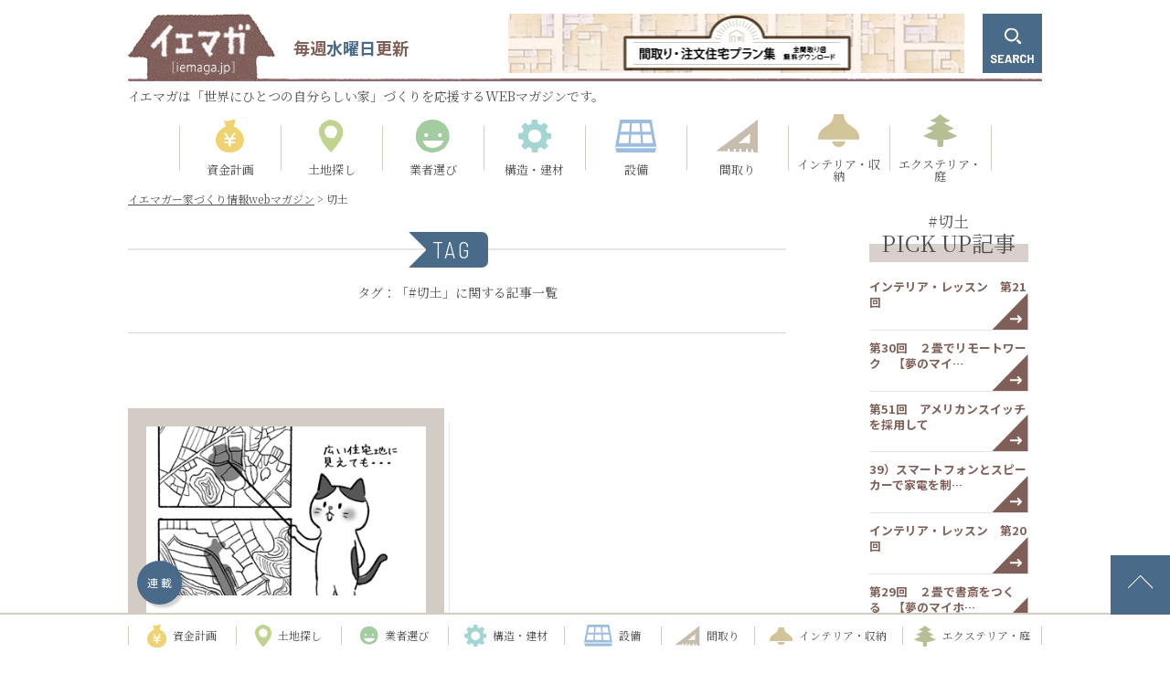

--- FILE ---
content_type: text/html; charset=UTF-8
request_url: https://iemaga.jp/tag/%E5%88%87%E5%9C%9F/
body_size: 171943
content:
<!DOCTYPE html>
<html lang="ja" class="no-js no-svg">
<head>
<meta charset="UTF-8">
<meta name="viewport" content="width=device-width, initial-scale=1">
<link rel="profile" href="http://gmpg.org/xfn/11">

<meta name="msapplication-TileColor" content="#ffff00"/>
<link rel="preconnect" href="https://fonts.googleapis.com">
<link rel="preconnect" href="https://fonts.gstatic.com" crossorigin>
<script>(function(html){html.className = html.className.replace(/\bno-js\b/,'js')})(document.documentElement);</script>
<meta name='robots' content='index, follow, max-image-preview:large, max-snippet:-1, max-video-preview:-1' />

	<!-- This site is optimized with the Yoast SEO plugin v21.9.1 - https://yoast.com/wordpress/plugins/seo/ -->
	<title>切土 | tag | イエマガー家づくり情報webマガジン</title>
	<link rel="canonical" href="https://iemaga.jp/tag/切土/" />
	<meta property="og:locale" content="ja_JP" />
	<meta property="og:type" content="article" />
	<meta property="og:title" content="切土 | tag | イエマガー家づくり情報webマガジン" />
	<meta property="og:url" content="https://iemaga.jp/tag/切土/" />
	<meta property="og:site_name" content="イエマガー家づくり情報webマガジン" />
	<meta name="twitter:card" content="summary_large_image" />
	<script type="application/ld+json" class="yoast-schema-graph">{"@context":"https://schema.org","@graph":[{"@type":"CollectionPage","@id":"https://iemaga.jp/tag/%e5%88%87%e5%9c%9f/","url":"https://iemaga.jp/tag/%e5%88%87%e5%9c%9f/","name":"切土 | tag | イエマガー家づくり情報webマガジン","isPartOf":{"@id":"https://iemaga.jp/#website"},"primaryImageOfPage":{"@id":"https://iemaga.jp/tag/%e5%88%87%e5%9c%9f/#primaryimage"},"image":{"@id":"https://iemaga.jp/tag/%e5%88%87%e5%9c%9f/#primaryimage"},"thumbnailUrl":"https://iemaga.jp/wp/wp-content/uploads/2021/12/13-2.jpg","breadcrumb":{"@id":"https://iemaga.jp/tag/%e5%88%87%e5%9c%9f/#breadcrumb"},"inLanguage":"ja"},{"@type":"ImageObject","inLanguage":"ja","@id":"https://iemaga.jp/tag/%e5%88%87%e5%9c%9f/#primaryimage","url":"https://iemaga.jp/wp/wp-content/uploads/2021/12/13-2.jpg","contentUrl":"https://iemaga.jp/wp/wp-content/uploads/2021/12/13-2.jpg","width":350,"height":287},{"@type":"BreadcrumbList","@id":"https://iemaga.jp/tag/%e5%88%87%e5%9c%9f/#breadcrumb","itemListElement":[{"@type":"ListItem","position":1,"name":"Home","item":"https://iemaga.jp/"},{"@type":"ListItem","position":2,"name":"切土"}]},{"@type":"WebSite","@id":"https://iemaga.jp/#website","url":"https://iemaga.jp/","name":"イエマガー家づくり情報webマガジン","description":"","publisher":{"@id":"https://iemaga.jp/#organization"},"potentialAction":[{"@type":"SearchAction","target":{"@type":"EntryPoint","urlTemplate":"https://iemaga.jp/?s={search_term_string}"},"query-input":"required name=search_term_string"}],"inLanguage":"ja"},{"@type":"Organization","@id":"https://iemaga.jp/#organization","name":"イエマガー家づくり情報webマガジン","url":"https://iemaga.jp/","logo":{"@type":"ImageObject","inLanguage":"ja","@id":"https://iemaga.jp/#/schema/logo/image/","url":"https://iemaga.jp/wp/wp-content/uploads/2020/04/cropped-logo.png","contentUrl":"https://iemaga.jp/wp/wp-content/uploads/2020/04/cropped-logo.png","width":547,"height":250,"caption":"イエマガー家づくり情報webマガジン"},"image":{"@id":"https://iemaga.jp/#/schema/logo/image/"}}]}</script>
	<!-- / Yoast SEO plugin. -->


<link rel='dns-prefetch' href='//cdnjs.cloudflare.com' />
<link rel='dns-prefetch' href='//www.googletagmanager.com' />
<link rel='dns-prefetch' href='//fonts.googleapis.com' />
<link rel='dns-prefetch' href='//use.fontawesome.com' />
<link rel="alternate" type="application/rss+xml" title="イエマガー家づくり情報webマガジン &raquo; フィード" href="https://iemaga.jp/feed/" />
<link rel="alternate" type="application/rss+xml" title="イエマガー家づくり情報webマガジン &raquo; コメントフィード" href="https://iemaga.jp/comments/feed/" />
<link rel="alternate" type="application/rss+xml" title="イエマガー家づくり情報webマガジン &raquo; 切土 タグのフィード" href="https://iemaga.jp/tag/%e5%88%87%e5%9c%9f/feed/" />
<script type="text/javascript">
/* <![CDATA[ */
window._wpemojiSettings = {"baseUrl":"https:\/\/s.w.org\/images\/core\/emoji\/14.0.0\/72x72\/","ext":".png","svgUrl":"https:\/\/s.w.org\/images\/core\/emoji\/14.0.0\/svg\/","svgExt":".svg","source":{"concatemoji":"https:\/\/iemaga.jp\/wp\/wp-includes\/js\/wp-emoji-release.min.js?ver=6.4.7"}};
/*! This file is auto-generated */
!function(i,n){var o,s,e;function c(e){try{var t={supportTests:e,timestamp:(new Date).valueOf()};sessionStorage.setItem(o,JSON.stringify(t))}catch(e){}}function p(e,t,n){e.clearRect(0,0,e.canvas.width,e.canvas.height),e.fillText(t,0,0);var t=new Uint32Array(e.getImageData(0,0,e.canvas.width,e.canvas.height).data),r=(e.clearRect(0,0,e.canvas.width,e.canvas.height),e.fillText(n,0,0),new Uint32Array(e.getImageData(0,0,e.canvas.width,e.canvas.height).data));return t.every(function(e,t){return e===r[t]})}function u(e,t,n){switch(t){case"flag":return n(e,"\ud83c\udff3\ufe0f\u200d\u26a7\ufe0f","\ud83c\udff3\ufe0f\u200b\u26a7\ufe0f")?!1:!n(e,"\ud83c\uddfa\ud83c\uddf3","\ud83c\uddfa\u200b\ud83c\uddf3")&&!n(e,"\ud83c\udff4\udb40\udc67\udb40\udc62\udb40\udc65\udb40\udc6e\udb40\udc67\udb40\udc7f","\ud83c\udff4\u200b\udb40\udc67\u200b\udb40\udc62\u200b\udb40\udc65\u200b\udb40\udc6e\u200b\udb40\udc67\u200b\udb40\udc7f");case"emoji":return!n(e,"\ud83e\udef1\ud83c\udffb\u200d\ud83e\udef2\ud83c\udfff","\ud83e\udef1\ud83c\udffb\u200b\ud83e\udef2\ud83c\udfff")}return!1}function f(e,t,n){var r="undefined"!=typeof WorkerGlobalScope&&self instanceof WorkerGlobalScope?new OffscreenCanvas(300,150):i.createElement("canvas"),a=r.getContext("2d",{willReadFrequently:!0}),o=(a.textBaseline="top",a.font="600 32px Arial",{});return e.forEach(function(e){o[e]=t(a,e,n)}),o}function t(e){var t=i.createElement("script");t.src=e,t.defer=!0,i.head.appendChild(t)}"undefined"!=typeof Promise&&(o="wpEmojiSettingsSupports",s=["flag","emoji"],n.supports={everything:!0,everythingExceptFlag:!0},e=new Promise(function(e){i.addEventListener("DOMContentLoaded",e,{once:!0})}),new Promise(function(t){var n=function(){try{var e=JSON.parse(sessionStorage.getItem(o));if("object"==typeof e&&"number"==typeof e.timestamp&&(new Date).valueOf()<e.timestamp+604800&&"object"==typeof e.supportTests)return e.supportTests}catch(e){}return null}();if(!n){if("undefined"!=typeof Worker&&"undefined"!=typeof OffscreenCanvas&&"undefined"!=typeof URL&&URL.createObjectURL&&"undefined"!=typeof Blob)try{var e="postMessage("+f.toString()+"("+[JSON.stringify(s),u.toString(),p.toString()].join(",")+"));",r=new Blob([e],{type:"text/javascript"}),a=new Worker(URL.createObjectURL(r),{name:"wpTestEmojiSupports"});return void(a.onmessage=function(e){c(n=e.data),a.terminate(),t(n)})}catch(e){}c(n=f(s,u,p))}t(n)}).then(function(e){for(var t in e)n.supports[t]=e[t],n.supports.everything=n.supports.everything&&n.supports[t],"flag"!==t&&(n.supports.everythingExceptFlag=n.supports.everythingExceptFlag&&n.supports[t]);n.supports.everythingExceptFlag=n.supports.everythingExceptFlag&&!n.supports.flag,n.DOMReady=!1,n.readyCallback=function(){n.DOMReady=!0}}).then(function(){return e}).then(function(){var e;n.supports.everything||(n.readyCallback(),(e=n.source||{}).concatemoji?t(e.concatemoji):e.wpemoji&&e.twemoji&&(t(e.twemoji),t(e.wpemoji)))}))}((window,document),window._wpemojiSettings);
/* ]]> */
</script>
<style id='wp-emoji-styles-inline-css' type='text/css'>

	img.wp-smiley, img.emoji {
		display: inline !important;
		border: none !important;
		box-shadow: none !important;
		height: 1em !important;
		width: 1em !important;
		margin: 0 0.07em !important;
		vertical-align: -0.1em !important;
		background: none !important;
		padding: 0 !important;
	}
</style>
<link rel='stylesheet' id='wp-block-library-css' href='https://iemaga.jp/wp/wp-includes/css/dist/block-library/style.min.css?ver=6.4.7' type='text/css' media='all' />
<style id='wp-block-library-theme-inline-css' type='text/css'>
.wp-block-audio figcaption{color:#555;font-size:13px;text-align:center}.is-dark-theme .wp-block-audio figcaption{color:hsla(0,0%,100%,.65)}.wp-block-audio{margin:0 0 1em}.wp-block-code{border:1px solid #ccc;border-radius:4px;font-family:Menlo,Consolas,monaco,monospace;padding:.8em 1em}.wp-block-embed figcaption{color:#555;font-size:13px;text-align:center}.is-dark-theme .wp-block-embed figcaption{color:hsla(0,0%,100%,.65)}.wp-block-embed{margin:0 0 1em}.blocks-gallery-caption{color:#555;font-size:13px;text-align:center}.is-dark-theme .blocks-gallery-caption{color:hsla(0,0%,100%,.65)}.wp-block-image figcaption{color:#555;font-size:13px;text-align:center}.is-dark-theme .wp-block-image figcaption{color:hsla(0,0%,100%,.65)}.wp-block-image{margin:0 0 1em}.wp-block-pullquote{border-bottom:4px solid;border-top:4px solid;color:currentColor;margin-bottom:1.75em}.wp-block-pullquote cite,.wp-block-pullquote footer,.wp-block-pullquote__citation{color:currentColor;font-size:.8125em;font-style:normal;text-transform:uppercase}.wp-block-quote{border-left:.25em solid;margin:0 0 1.75em;padding-left:1em}.wp-block-quote cite,.wp-block-quote footer{color:currentColor;font-size:.8125em;font-style:normal;position:relative}.wp-block-quote.has-text-align-right{border-left:none;border-right:.25em solid;padding-left:0;padding-right:1em}.wp-block-quote.has-text-align-center{border:none;padding-left:0}.wp-block-quote.is-large,.wp-block-quote.is-style-large,.wp-block-quote.is-style-plain{border:none}.wp-block-search .wp-block-search__label{font-weight:700}.wp-block-search__button{border:1px solid #ccc;padding:.375em .625em}:where(.wp-block-group.has-background){padding:1.25em 2.375em}.wp-block-separator.has-css-opacity{opacity:.4}.wp-block-separator{border:none;border-bottom:2px solid;margin-left:auto;margin-right:auto}.wp-block-separator.has-alpha-channel-opacity{opacity:1}.wp-block-separator:not(.is-style-wide):not(.is-style-dots){width:100px}.wp-block-separator.has-background:not(.is-style-dots){border-bottom:none;height:1px}.wp-block-separator.has-background:not(.is-style-wide):not(.is-style-dots){height:2px}.wp-block-table{margin:0 0 1em}.wp-block-table td,.wp-block-table th{word-break:normal}.wp-block-table figcaption{color:#555;font-size:13px;text-align:center}.is-dark-theme .wp-block-table figcaption{color:hsla(0,0%,100%,.65)}.wp-block-video figcaption{color:#555;font-size:13px;text-align:center}.is-dark-theme .wp-block-video figcaption{color:hsla(0,0%,100%,.65)}.wp-block-video{margin:0 0 1em}.wp-block-template-part.has-background{margin-bottom:0;margin-top:0;padding:1.25em 2.375em}
</style>
<style id='classic-theme-styles-inline-css' type='text/css'>
/*! This file is auto-generated */
.wp-block-button__link{color:#fff;background-color:#32373c;border-radius:9999px;box-shadow:none;text-decoration:none;padding:calc(.667em + 2px) calc(1.333em + 2px);font-size:1.125em}.wp-block-file__button{background:#32373c;color:#fff;text-decoration:none}
</style>
<style id='global-styles-inline-css' type='text/css'>
body{--wp--preset--color--black: #000000;--wp--preset--color--cyan-bluish-gray: #abb8c3;--wp--preset--color--white: #ffffff;--wp--preset--color--pale-pink: #f78da7;--wp--preset--color--vivid-red: #cf2e2e;--wp--preset--color--luminous-vivid-orange: #ff6900;--wp--preset--color--luminous-vivid-amber: #fcb900;--wp--preset--color--light-green-cyan: #7bdcb5;--wp--preset--color--vivid-green-cyan: #00d084;--wp--preset--color--pale-cyan-blue: #8ed1fc;--wp--preset--color--vivid-cyan-blue: #0693e3;--wp--preset--color--vivid-purple: #9b51e0;--wp--preset--gradient--vivid-cyan-blue-to-vivid-purple: linear-gradient(135deg,rgba(6,147,227,1) 0%,rgb(155,81,224) 100%);--wp--preset--gradient--light-green-cyan-to-vivid-green-cyan: linear-gradient(135deg,rgb(122,220,180) 0%,rgb(0,208,130) 100%);--wp--preset--gradient--luminous-vivid-amber-to-luminous-vivid-orange: linear-gradient(135deg,rgba(252,185,0,1) 0%,rgba(255,105,0,1) 100%);--wp--preset--gradient--luminous-vivid-orange-to-vivid-red: linear-gradient(135deg,rgba(255,105,0,1) 0%,rgb(207,46,46) 100%);--wp--preset--gradient--very-light-gray-to-cyan-bluish-gray: linear-gradient(135deg,rgb(238,238,238) 0%,rgb(169,184,195) 100%);--wp--preset--gradient--cool-to-warm-spectrum: linear-gradient(135deg,rgb(74,234,220) 0%,rgb(151,120,209) 20%,rgb(207,42,186) 40%,rgb(238,44,130) 60%,rgb(251,105,98) 80%,rgb(254,248,76) 100%);--wp--preset--gradient--blush-light-purple: linear-gradient(135deg,rgb(255,206,236) 0%,rgb(152,150,240) 100%);--wp--preset--gradient--blush-bordeaux: linear-gradient(135deg,rgb(254,205,165) 0%,rgb(254,45,45) 50%,rgb(107,0,62) 100%);--wp--preset--gradient--luminous-dusk: linear-gradient(135deg,rgb(255,203,112) 0%,rgb(199,81,192) 50%,rgb(65,88,208) 100%);--wp--preset--gradient--pale-ocean: linear-gradient(135deg,rgb(255,245,203) 0%,rgb(182,227,212) 50%,rgb(51,167,181) 100%);--wp--preset--gradient--electric-grass: linear-gradient(135deg,rgb(202,248,128) 0%,rgb(113,206,126) 100%);--wp--preset--gradient--midnight: linear-gradient(135deg,rgb(2,3,129) 0%,rgb(40,116,252) 100%);--wp--preset--font-size--small: 13px;--wp--preset--font-size--medium: 20px;--wp--preset--font-size--large: 36px;--wp--preset--font-size--x-large: 42px;--wp--preset--spacing--20: 0.44rem;--wp--preset--spacing--30: 0.67rem;--wp--preset--spacing--40: 1rem;--wp--preset--spacing--50: 1.5rem;--wp--preset--spacing--60: 2.25rem;--wp--preset--spacing--70: 3.38rem;--wp--preset--spacing--80: 5.06rem;--wp--preset--shadow--natural: 6px 6px 9px rgba(0, 0, 0, 0.2);--wp--preset--shadow--deep: 12px 12px 50px rgba(0, 0, 0, 0.4);--wp--preset--shadow--sharp: 6px 6px 0px rgba(0, 0, 0, 0.2);--wp--preset--shadow--outlined: 6px 6px 0px -3px rgba(255, 255, 255, 1), 6px 6px rgba(0, 0, 0, 1);--wp--preset--shadow--crisp: 6px 6px 0px rgba(0, 0, 0, 1);}:where(.is-layout-flex){gap: 0.5em;}:where(.is-layout-grid){gap: 0.5em;}body .is-layout-flow > .alignleft{float: left;margin-inline-start: 0;margin-inline-end: 2em;}body .is-layout-flow > .alignright{float: right;margin-inline-start: 2em;margin-inline-end: 0;}body .is-layout-flow > .aligncenter{margin-left: auto !important;margin-right: auto !important;}body .is-layout-constrained > .alignleft{float: left;margin-inline-start: 0;margin-inline-end: 2em;}body .is-layout-constrained > .alignright{float: right;margin-inline-start: 2em;margin-inline-end: 0;}body .is-layout-constrained > .aligncenter{margin-left: auto !important;margin-right: auto !important;}body .is-layout-constrained > :where(:not(.alignleft):not(.alignright):not(.alignfull)){max-width: var(--wp--style--global--content-size);margin-left: auto !important;margin-right: auto !important;}body .is-layout-constrained > .alignwide{max-width: var(--wp--style--global--wide-size);}body .is-layout-flex{display: flex;}body .is-layout-flex{flex-wrap: wrap;align-items: center;}body .is-layout-flex > *{margin: 0;}body .is-layout-grid{display: grid;}body .is-layout-grid > *{margin: 0;}:where(.wp-block-columns.is-layout-flex){gap: 2em;}:where(.wp-block-columns.is-layout-grid){gap: 2em;}:where(.wp-block-post-template.is-layout-flex){gap: 1.25em;}:where(.wp-block-post-template.is-layout-grid){gap: 1.25em;}.has-black-color{color: var(--wp--preset--color--black) !important;}.has-cyan-bluish-gray-color{color: var(--wp--preset--color--cyan-bluish-gray) !important;}.has-white-color{color: var(--wp--preset--color--white) !important;}.has-pale-pink-color{color: var(--wp--preset--color--pale-pink) !important;}.has-vivid-red-color{color: var(--wp--preset--color--vivid-red) !important;}.has-luminous-vivid-orange-color{color: var(--wp--preset--color--luminous-vivid-orange) !important;}.has-luminous-vivid-amber-color{color: var(--wp--preset--color--luminous-vivid-amber) !important;}.has-light-green-cyan-color{color: var(--wp--preset--color--light-green-cyan) !important;}.has-vivid-green-cyan-color{color: var(--wp--preset--color--vivid-green-cyan) !important;}.has-pale-cyan-blue-color{color: var(--wp--preset--color--pale-cyan-blue) !important;}.has-vivid-cyan-blue-color{color: var(--wp--preset--color--vivid-cyan-blue) !important;}.has-vivid-purple-color{color: var(--wp--preset--color--vivid-purple) !important;}.has-black-background-color{background-color: var(--wp--preset--color--black) !important;}.has-cyan-bluish-gray-background-color{background-color: var(--wp--preset--color--cyan-bluish-gray) !important;}.has-white-background-color{background-color: var(--wp--preset--color--white) !important;}.has-pale-pink-background-color{background-color: var(--wp--preset--color--pale-pink) !important;}.has-vivid-red-background-color{background-color: var(--wp--preset--color--vivid-red) !important;}.has-luminous-vivid-orange-background-color{background-color: var(--wp--preset--color--luminous-vivid-orange) !important;}.has-luminous-vivid-amber-background-color{background-color: var(--wp--preset--color--luminous-vivid-amber) !important;}.has-light-green-cyan-background-color{background-color: var(--wp--preset--color--light-green-cyan) !important;}.has-vivid-green-cyan-background-color{background-color: var(--wp--preset--color--vivid-green-cyan) !important;}.has-pale-cyan-blue-background-color{background-color: var(--wp--preset--color--pale-cyan-blue) !important;}.has-vivid-cyan-blue-background-color{background-color: var(--wp--preset--color--vivid-cyan-blue) !important;}.has-vivid-purple-background-color{background-color: var(--wp--preset--color--vivid-purple) !important;}.has-black-border-color{border-color: var(--wp--preset--color--black) !important;}.has-cyan-bluish-gray-border-color{border-color: var(--wp--preset--color--cyan-bluish-gray) !important;}.has-white-border-color{border-color: var(--wp--preset--color--white) !important;}.has-pale-pink-border-color{border-color: var(--wp--preset--color--pale-pink) !important;}.has-vivid-red-border-color{border-color: var(--wp--preset--color--vivid-red) !important;}.has-luminous-vivid-orange-border-color{border-color: var(--wp--preset--color--luminous-vivid-orange) !important;}.has-luminous-vivid-amber-border-color{border-color: var(--wp--preset--color--luminous-vivid-amber) !important;}.has-light-green-cyan-border-color{border-color: var(--wp--preset--color--light-green-cyan) !important;}.has-vivid-green-cyan-border-color{border-color: var(--wp--preset--color--vivid-green-cyan) !important;}.has-pale-cyan-blue-border-color{border-color: var(--wp--preset--color--pale-cyan-blue) !important;}.has-vivid-cyan-blue-border-color{border-color: var(--wp--preset--color--vivid-cyan-blue) !important;}.has-vivid-purple-border-color{border-color: var(--wp--preset--color--vivid-purple) !important;}.has-vivid-cyan-blue-to-vivid-purple-gradient-background{background: var(--wp--preset--gradient--vivid-cyan-blue-to-vivid-purple) !important;}.has-light-green-cyan-to-vivid-green-cyan-gradient-background{background: var(--wp--preset--gradient--light-green-cyan-to-vivid-green-cyan) !important;}.has-luminous-vivid-amber-to-luminous-vivid-orange-gradient-background{background: var(--wp--preset--gradient--luminous-vivid-amber-to-luminous-vivid-orange) !important;}.has-luminous-vivid-orange-to-vivid-red-gradient-background{background: var(--wp--preset--gradient--luminous-vivid-orange-to-vivid-red) !important;}.has-very-light-gray-to-cyan-bluish-gray-gradient-background{background: var(--wp--preset--gradient--very-light-gray-to-cyan-bluish-gray) !important;}.has-cool-to-warm-spectrum-gradient-background{background: var(--wp--preset--gradient--cool-to-warm-spectrum) !important;}.has-blush-light-purple-gradient-background{background: var(--wp--preset--gradient--blush-light-purple) !important;}.has-blush-bordeaux-gradient-background{background: var(--wp--preset--gradient--blush-bordeaux) !important;}.has-luminous-dusk-gradient-background{background: var(--wp--preset--gradient--luminous-dusk) !important;}.has-pale-ocean-gradient-background{background: var(--wp--preset--gradient--pale-ocean) !important;}.has-electric-grass-gradient-background{background: var(--wp--preset--gradient--electric-grass) !important;}.has-midnight-gradient-background{background: var(--wp--preset--gradient--midnight) !important;}.has-small-font-size{font-size: var(--wp--preset--font-size--small) !important;}.has-medium-font-size{font-size: var(--wp--preset--font-size--medium) !important;}.has-large-font-size{font-size: var(--wp--preset--font-size--large) !important;}.has-x-large-font-size{font-size: var(--wp--preset--font-size--x-large) !important;}
.wp-block-navigation a:where(:not(.wp-element-button)){color: inherit;}
:where(.wp-block-post-template.is-layout-flex){gap: 1.25em;}:where(.wp-block-post-template.is-layout-grid){gap: 1.25em;}
:where(.wp-block-columns.is-layout-flex){gap: 2em;}:where(.wp-block-columns.is-layout-grid){gap: 2em;}
.wp-block-pullquote{font-size: 1.5em;line-height: 1.6;}
</style>
<link rel='stylesheet' id='twentyseventeen-style-css' href='https://iemaga.jp/wp/wp-content/themes/iemaga/style.css?ver=6.4.7' type='text/css' media='all' />
<link rel='stylesheet' id='twentyseventeen-block-style-css' href='https://iemaga.jp/wp/wp-content/themes/iemaga/assets/css/blocks.css?ver=1.1' type='text/css' media='all' />
<!--[if lt IE 9]>
<link rel='stylesheet' id='twentyseventeen-ie8-css' href='https://iemaga.jp/wp/wp-content/themes/iemaga/assets/css/ie8.css?ver=1.0' type='text/css' media='all' />
<![endif]-->
<link rel='stylesheet' id='font01-css' href='https://fonts.googleapis.com/css2?family=Barlow+Semi+Condensed%3Awght%40300&#038;display=swap&#038;ver=6.4.7' type='text/css' media='all' />
<link rel='stylesheet' id='font02-css' href='https://fonts.googleapis.com/css2?family=Barlow%3Awght%40500%3B600&#038;display=swap&#038;ver=6.4.7' type='text/css' media='all' />
<link rel='stylesheet' id='font03-css' href='https://fonts.googleapis.com/css2?family=Noto+Sans+JP%3Awght%40400%3B700&#038;display=swap&#038;ver=6.4.7' type='text/css' media='all' />
<link rel='stylesheet' id='font-css' href='https://fonts.googleapis.com/css2?family=Noto+Serif+JP&#038;display=swap&#038;ver=6.4.7' type='text/css' media='all' />
<link rel='stylesheet' id='icon-css' href='https://use.fontawesome.com/releases/v5.6.1/css/all.css?ver=6.4.7' type='text/css' media='all' />
<link rel='stylesheet' id='reset-css' href='https://iemaga.jp/wp/wp-content/themes/iemaga/assets/add_css/style_reset.css?ver=6.4.7' type='text/css' media='all' />
<link rel='stylesheet' id='base-css' href='https://iemaga.jp/wp/wp-content/themes/iemaga/assets/add_css/base.css?ver=6.4.7' type='text/css' media='all' />
<link rel='stylesheet' id='under-css' href='https://iemaga.jp/wp/wp-content/themes/iemaga/assets/add_css/under.css?ver=6.4.7' type='text/css' media='all' />
<link rel='stylesheet' id='archive-css' href='https://iemaga.jp/wp/wp-content/themes/iemaga/assets/add_css/archive.css?ver=6.4.7' type='text/css' media='all' />
<!--[if lt IE 9]>
<script type="text/javascript" defer src="https://iemaga.jp/wp/wp-content/themes/iemaga/assets/js/html5.js?ver=3.7.3" id="html5-js"></script>
<![endif]-->
<script type="text/javascript" defer src="https://ajax.googleapis.com/ajax/libs/jquery/3.2.1/jquery.min.js?ver=6.4.7" id="jquery-js"></script>
<script type="text/javascript" defer src="https://cdnjs.cloudflare.com/ajax/libs/object-fit-images/3.2.3/ofi.js?ver=6.4.7" id="objFit-js"></script>
<script type="text/javascript" defer src="https://iemaga.jp/wp/wp-content/themes/iemaga/assets/add_js/base.js?ver=6.4.7" id="base-js"></script>

<!-- Google アナリティクス スニペット (Site Kit が追加) -->
<script type="text/javascript" defer src="https://www.googletagmanager.com/gtag/js?id=G-1MERES49LX" id="google_gtagjs-js" async></script>
<script type="text/javascript" id="google_gtagjs-js-after">
/* <![CDATA[ */
window.dataLayer = window.dataLayer || [];function gtag(){dataLayer.push(arguments);}
gtag('set', 'linker', {"domains":["iemaga.jp"]} );
gtag("js", new Date());
gtag("set", "developer_id.dZTNiMT", true);
gtag("config", "G-1MERES49LX");
/* ]]> */
</script>

<!-- (ここまで) Google アナリティクス スニペット (Site Kit が追加) -->
<link rel="https://api.w.org/" href="https://iemaga.jp/wp-json/" /><link rel="alternate" type="application/json" href="https://iemaga.jp/wp-json/wp/v2/tags/584" /><link rel="EditURI" type="application/rsd+xml" title="RSD" href="https://iemaga.jp/wp/xmlrpc.php?rsd" />
<meta name="generator" content="WordPress 6.4.7" />
   <script type="text/javascript">
   var _gaq = _gaq || [];
   _gaq.push(['_setAccount', 'UA-1311536-1']);
   _gaq.push(['_trackPageview']);
   (function() {
   var ga = document.createElement('script'); ga.type = 'text/javascript'; ga.async = true;
   ga.src = ('https:' == document.location.protocol ? 'https://ssl' : 'http://www') + '.google-analytics.com/ga.js';
   var s = document.getElementsByTagName('script')[0]; s.parentNode.insertBefore(ga, s);
   })();
   </script>
<meta name="generator" content="Site Kit by Google 1.119.0" /><!-- HubSpot WordPress Plugin v11.1.11: embed JS disabled as a portalId has not yet been configured -->
</head>
  <body class="archive tag tag-584 wp-custom-logo wp-embed-responsive hfeed has-header-image has-sidebar page-two-column colors-light">
    
    
    
    <div id="page" class="site preload">
      <header>
        <div class="inner">
          <div class="h_box flex_box">
            <h1 class="h_logo"><a href="https://iemaga.jp/" class="custom-logo-link" rel="home"><img width="547" height="250" src="https://iemaga.jp/wp/wp-content/uploads/2020/04/cropped-logo.png" class="custom-logo" alt="イエマガー家づくり情報webマガジン" decoding="async" fetchpriority="high" srcset="https://iemaga.jp/wp/wp-content/uploads/2020/04/cropped-logo.png 547w, https://iemaga.jp/wp/wp-content/uploads/2020/04/cropped-logo-300x137.png 300w, https://iemaga.jp/wp/wp-content/uploads/2020/04/cropped-logo-370x169.png 370w, https://iemaga.jp/wp/wp-content/uploads/2020/04/cropped-logo-393x180.png 393w, https://iemaga.jp/wp/wp-content/uploads/2020/04/cropped-logo-197x90.png 197w, https://iemaga.jp/wp/wp-content/uploads/2020/04/cropped-logo-220x101.png 220w" sizes="(max-width: 547px) 100vw, 547px" /></a></h1>
            <p class="h_txt Gothic fw_bold">毎週<strong>水曜日</strong>更新</p>
                        <p class="bnr pc">
              <a href="https://www.megasoft.co.jp/madori/"  target="_blank"><img src="https://iemaga.jp/wp/wp-content/uploads/2020/06/floor-plan_500.65.jpg" alt="floor-plan_500.65"></a>
            </p>
                        <div class="search_btn_wrap">
              <a href="#" class="search_btn noScroll"><img src="https://iemaga.jp/wp/wp-content/themes/iemaga/assets/add_img/h_search_btn.svg" alt="SEARCH"></a>
              <form role="search" method="get" id="searchform" class="searchform" action="https://iemaga.jp/search/">
  <div class="search_form_box flex_box">
    <p class=" search_close_btn"><a href="#" class="noScroll"><img src="https://iemaga.jp/wp/wp-content/themes/iemaga/assets/add_img/close_btn.svg" alt="close"></a></p>
    <div class="input_wrap">
      <input type="text" value="" name="keyword" id="s" placeholder="SEARCH">
    </div>
    <button type="submit" id="searchsubmit" value="検索" >
      <img src="https://iemaga.jp/wp/wp-content/themes/iemaga/assets/add_img/serch_icon.svg" alt="search">
    </button>
  </div>
</form>
            </div>
          </div>
          <h2 class="site_copy pc">イエマガは「世界にひとつの自分らしい家」づくりを応援するWEBマガジンです。</h2>
                     <p class="bnr sp">
            <a href="https://www.megasoft.co.jp/madori/"  target="_blank"><img src="https://iemaga.jp/wp/wp-content/uploads/2020/06/floor-plan_500.65.jpg" alt="floor-plan_500.65"></a>
          </p>
                  </div>
      </header><!-- #masthead -->
      
      <div class="site-content-contain">
        <div id="content" class="site-content">
<div id="wrapper">
  <article id="main">
    <section id="cat_nav">
      <div class="inner">
        <ul class="cat_list flex_box">
    <li class="shikin">
    <a href="https://iemaga.jp/shikin/" >
      <figure class="cat_icon">
        <img src="https://iemaga.jp/wp/wp-content/themes/iemaga/assets/add_img/shikin_icon.svg" alt="資金計画" class="hv_off">
        <img src="https://iemaga.jp/wp/wp-content/themes/iemaga/assets/add_img/shikin_icon_w.svg" alt="資金計画" class="hv_on">
      </figure>
      <p class="cat_name">資金計画</p>
    </a>
  </li>
    <li class="tochi">
    <a href="https://iemaga.jp/tochi/" >
      <figure class="cat_icon">
        <img src="https://iemaga.jp/wp/wp-content/themes/iemaga/assets/add_img/tochi_icon.svg" alt="土地探し" class="hv_off">
        <img src="https://iemaga.jp/wp/wp-content/themes/iemaga/assets/add_img/tochi_icon_w.svg" alt="土地探し" class="hv_on">
      </figure>
      <p class="cat_name">土地探し</p>
    </a>
  </li>
    <li class="gyousya">
    <a href="https://iemaga.jp/gyousya/" >
      <figure class="cat_icon">
        <img src="https://iemaga.jp/wp/wp-content/themes/iemaga/assets/add_img/gyousya_icon.svg" alt="業者選び" class="hv_off">
        <img src="https://iemaga.jp/wp/wp-content/themes/iemaga/assets/add_img/gyousya_icon_w.svg" alt="業者選び" class="hv_on">
      </figure>
      <p class="cat_name">業者選び</p>
    </a>
  </li>
    <li class="kouzou_kenzai">
    <a href="https://iemaga.jp/kouzou_kenzai/" >
      <figure class="cat_icon">
        <img src="https://iemaga.jp/wp/wp-content/themes/iemaga/assets/add_img/kouzou_kenzai_icon.svg" alt="構造・建材" class="hv_off">
        <img src="https://iemaga.jp/wp/wp-content/themes/iemaga/assets/add_img/kouzou_kenzai_icon_w.svg" alt="構造・建材" class="hv_on">
      </figure>
      <p class="cat_name">構造・建材</p>
    </a>
  </li>
    <li class="setsubi">
    <a href="https://iemaga.jp/setsubi/" >
      <figure class="cat_icon">
        <img src="https://iemaga.jp/wp/wp-content/themes/iemaga/assets/add_img/setsubi_icon.svg" alt="設備" class="hv_off">
        <img src="https://iemaga.jp/wp/wp-content/themes/iemaga/assets/add_img/setsubi_icon_w.svg" alt="設備" class="hv_on">
      </figure>
      <p class="cat_name">設備</p>
    </a>
  </li>
    <li class="madori">
    <a href="https://iemaga.jp/madori/" >
      <figure class="cat_icon">
        <img src="https://iemaga.jp/wp/wp-content/themes/iemaga/assets/add_img/madori_icon.svg" alt="間取り" class="hv_off">
        <img src="https://iemaga.jp/wp/wp-content/themes/iemaga/assets/add_img/madori_icon_w.svg" alt="間取り" class="hv_on">
      </figure>
      <p class="cat_name">間取り</p>
    </a>
  </li>
    <li class="interior_syunou">
    <a href="https://iemaga.jp/interior_syunou/" >
      <figure class="cat_icon">
        <img src="https://iemaga.jp/wp/wp-content/themes/iemaga/assets/add_img/interior_syunou_icon.svg" alt="インテリア・収納" class="hv_off">
        <img src="https://iemaga.jp/wp/wp-content/themes/iemaga/assets/add_img/interior_syunou_icon_w.svg" alt="インテリア・収納" class="hv_on">
      </figure>
      <p class="cat_name">インテリア・収納</p>
    </a>
  </li>
    <li class="garden">
    <a href="https://iemaga.jp/garden/" >
      <figure class="cat_icon">
        <img src="https://iemaga.jp/wp/wp-content/themes/iemaga/assets/add_img/garden_icon.svg" alt="エクステリア・庭" class="hv_off">
        <img src="https://iemaga.jp/wp/wp-content/themes/iemaga/assets/add_img/garden_icon_w.svg" alt="エクステリア・庭" class="hv_on">
      </figure>
      <p class="cat_name">エクステリア・庭</p>
    </a>
  </li>
  </ul>      </div>
    </section>
    
    <section id="breadarea">
      <div class="inner">
        <div class="breadcrumbs" typeof="BreadcrumbList" vocab="http://schema.org/">
          <!-- Breadcrumb NavXT 7.3.0 -->
<span property="itemListElement" typeof="ListItem"><a property="item" typeof="WebPage" title="Go to イエマガー家づくり情報webマガジン." href="https://iemaga.jp" class="home" ><span property="name">イエマガー家づくり情報webマガジン</span></a><meta property="position" content="1"></span> &gt; <span class="archive taxonomy post_tag current-item">切土</span>        </div>
      </div>
    </section>
    
    <div class="under_cont flex_box_pc inner">
      <section id="main_cont">
                <div class="tag_area">
          <h2 class="tag_area_tit BarlowSemi fw_light"><strong>TAG</strong></h2>
          <p class="tag_area_subtit">タグ：「#切土」に関する記事一覧</p>
        </div>
                <ul class="post_list flex_box archive_list more_list">
          <!--中-->
  <li class="post_item   archive">
  
    <div class="img_box">
    <a href="https://iemaga.jp/land/l15/">
      <figure class="thum"><img width="350" height="287" src="https://iemaga.jp/wp/wp-content/uploads/2021/12/13-2.jpg" class="attachment-full size-full wp-post-image" alt="点在する大規模盛土造成地のリスク【土地探しのコツ 15】" decoding="async" srcset="https://iemaga.jp/wp/wp-content/uploads/2021/12/13-2.jpg 350w, https://iemaga.jp/wp/wp-content/uploads/2021/12/13-2-300x246.jpg 300w, https://iemaga.jp/wp/wp-content/uploads/2021/12/13-2-129x106.jpg 129w, https://iemaga.jp/wp/wp-content/uploads/2021/12/13-2-243x199.jpg 243w, https://iemaga.jp/wp/wp-content/uploads/2021/12/13-2-240x197.jpg 240w, https://iemaga.jp/wp/wp-content/uploads/2021/12/13-2-205x168.jpg 205w, https://iemaga.jp/wp/wp-content/uploads/2021/12/13-2-174x143.jpg 174w, https://iemaga.jp/wp/wp-content/uploads/2021/12/13-2-197x162.jpg 197w" sizes="(max-width: 350px) 100vw, 350px" /></figure>    </a>
        <p class="post_typ Gothic typ_post">
      <a href="https://iemaga.jp/series/">連 載</a>
    </p>
      </div>
    <div class="txt_box_wrap">
    <div class="txt_box Gothic">
      <a href="https://iemaga.jp/land/l15/">
        <p class="post_tit Gothic fw_bold">
        点在する大規模盛土造成地のリスク【土地探し…      </p>
                <p class="post_txt">
        前回、造成地内にある擁壁にスポットをあてて造成地のリスクを解説…      </p>
              </a>
                  <p class="series_cat cat_tochi"><a href="https://iemaga.jp/tochi/">土地探し</a></p>
            <ul class="tag_list flex_box">
                <li><a href="https://iemaga.jp/tag/%e5%88%87%e5%9c%9f/">#切土</a></li>
                <li><a href="https://iemaga.jp/tag/%e5%9c%9f%e5%9c%b0%e6%8e%a2%e3%81%97/">#土地探し</a></li>
                <li><a href="https://iemaga.jp/tag/%e5%a4%a7%e8%a6%8f%e6%a8%a1%e7%9b%9b%e5%9c%9f%e9%80%a0%e6%88%90%e5%9c%b0/">#大規模盛土造成地</a></li>
                <li><a href="https://iemaga.jp/tag/%e7%9b%9b%e5%9c%9f/">#盛土</a></li>
              </ul>
            <p class="date Gothic">2022.01.19</p>
          </div>
  </div>
</li>

        </ul>
                        
        <p class="btn_wrap">
          <a href="https://iemaga.jp/" class="btn">トップへ戻る</a>
        </p>
        
        
        <section id="popular_tag">
          
<div class="sec_tit_box ">
  <h2 class="sec_tit flex_box"><strong>Popular Tag</strong></h2>
</div>
<div class="tag_list flex_box">
  <a href="https://iemaga.jp/tag/%e5%9c%b0%e7%9b%a4%e6%94%b9%e8%89%af/" class="tag-cloud-link tag-link-111 tag-link-position-1" style="font-size: 8pt;" aria-label="地盤改良 (6個の項目)">地盤改良</a>
<a href="https://iemaga.jp/tag/%e3%83%a9%e3%83%b3%e3%83%89%e3%83%aa%e3%83%bc%e3%83%ab%e3%83%bc%e3%83%a0/" class="tag-cloud-link tag-link-760 tag-link-position-2" style="font-size: 8pt;" aria-label="ランドリールーム (6個の項目)">ランドリールーム</a>
<a href="https://iemaga.jp/tag/%e3%82%a8%e3%82%a2%e3%82%b3%e3%83%b3/" class="tag-cloud-link tag-link-230 tag-link-position-3" style="font-size: 10.837837837838pt;" aria-label="エアコン (9個の項目)">エアコン</a>
<a href="https://iemaga.jp/tag/%e3%82%a4%e3%83%b3%e3%83%86%e3%83%aa%e3%82%a2%e3%80%81%e6%98%a0%e7%94%bb%e3%81%ae%e9%96%93%e5%8f%96%e3%82%8a%e3%80%81%e6%b5%b7%e5%a4%96%e3%83%89%e3%83%a9%e3%83%9e%e3%80%81%e6%b5%b7%e5%a4%96%e3%83%89/" class="tag-cloud-link tag-link-611 tag-link-position-4" style="font-size: 16.135135135135pt;" aria-label="インテリア、映画の間取り、海外ドラマ、海外ドラマの間取り (18個の項目)">インテリア、映画の間取り、海外ドラマ、海外ドラマの間取り</a>
<a href="https://iemaga.jp/tag/%e3%82%a4%e3%83%b3%e3%83%86%e3%83%aa%e3%82%a2%e3%80%81%e6%98%a0%e7%94%bb%e3%81%ae%e9%96%93%e5%8f%96%e3%82%8a%e3%80%81%e6%b5%b7%e5%a4%96%e3%83%89%e3%83%a9%e3%83%9e/" class="tag-cloud-link tag-link-624 tag-link-position-5" style="font-size: 9.8918918918919pt;" aria-label="インテリア、映画の間取り、海外ドラマ (8個の項目)">インテリア、映画の間取り、海外ドラマ</a>
<a href="https://iemaga.jp/tag/%e3%82%ad%e3%83%83%e3%83%81%e3%83%b3/" class="tag-cloud-link tag-link-29 tag-link-position-6" style="font-size: 18.405405405405pt;" aria-label="キッチン (24個の項目)">キッチン</a>
<a href="https://iemaga.jp/tag/%e6%98%a0%e7%94%bb%e3%81%ae%e9%96%93%e5%8f%96%e3%82%8a/" class="tag-cloud-link tag-link-170 tag-link-position-7" style="font-size: 21.810810810811pt;" aria-label="映画の間取り (37個の項目)">映画の間取り</a>
<a href="https://iemaga.jp/tag/%e7%8e%84%e9%96%a2%e3%82%a2%e3%83%97%e3%83%ad%e3%83%bc%e3%83%81/" class="tag-cloud-link tag-link-72 tag-link-position-8" style="font-size: 8.9459459459459pt;" aria-label="玄関アプローチ (7個の項目)">玄関アプローチ</a>
<a href="https://iemaga.jp/tag/%e5%9c%9f%e5%9c%b0%e6%8e%a2%e3%81%97/" class="tag-cloud-link tag-link-115 tag-link-position-9" style="font-size: 14.621621621622pt;" aria-label="土地探し (15個の項目)">土地探し</a>
<a href="https://iemaga.jp/tag/%e5%af%be%e9%9d%a2%e5%bc%8f%e3%82%ad%e3%83%83%e3%83%81%e3%83%b3/" class="tag-cloud-link tag-link-377 tag-link-position-10" style="font-size: 9.8918918918919pt;" aria-label="対面式キッチン (8個の項目)">対面式キッチン</a>
<a href="https://iemaga.jp/tag/%e3%83%aa%e3%83%93%e3%83%b3%e3%82%b0%e5%8f%8e%e7%b4%8d/" class="tag-cloud-link tag-link-87 tag-link-position-11" style="font-size: 11.594594594595pt;" aria-label="リビング収納 (10個の項目)">リビング収納</a>
<a href="https://iemaga.jp/tag/%e4%b8%8d%e5%8b%95%e7%94%a3%e4%bc%9a%e7%a4%be/" class="tag-cloud-link tag-link-765 tag-link-position-12" style="font-size: 12.918918918919pt;" aria-label="不動産会社 (12個の項目)">不動産会社</a>
<a href="https://iemaga.jp/tag/%e5%ae%a4%e5%86%85%e7%89%a9%e5%b9%b2%e3%81%97/" class="tag-cloud-link tag-link-102 tag-link-position-13" style="font-size: 9.8918918918919pt;" aria-label="室内物干し (8個の項目)">室内物干し</a>
<a href="https://iemaga.jp/tag/diy/" class="tag-cloud-link tag-link-22 tag-link-position-14" style="font-size: 9.8918918918919pt;" aria-label="DIY (8個の項目)">DIY</a>
<a href="https://iemaga.jp/tag/%e3%83%80%e3%82%a4%e3%83%8b%e3%83%b3%e3%82%b0%e3%83%86%e3%83%bc%e3%83%96%e3%83%ab/" class="tag-cloud-link tag-link-411 tag-link-position-15" style="font-size: 8pt;" aria-label="ダイニングテーブル (6個の項目)">ダイニングテーブル</a>
<a href="https://iemaga.jp/tag/%e3%82%b7%e3%83%a5%e3%83%bc%e3%82%ba%e3%82%af%e3%83%ad%e3%83%bc%e3%82%bc%e3%83%83%e3%83%88/" class="tag-cloud-link tag-link-952 tag-link-position-16" style="font-size: 8pt;" aria-label="シューズクローゼット (6個の項目)">シューズクローゼット</a>
<a href="https://iemaga.jp/tag/%e3%82%b7%e3%83%b3%e3%83%9c%e3%83%ab%e3%83%84%e3%83%aa%e3%83%bc/" class="tag-cloud-link tag-link-142 tag-link-position-17" style="font-size: 8.9459459459459pt;" aria-label="シンボルツリー (7個の項目)">シンボルツリー</a>
<a href="https://iemaga.jp/tag/%e5%8f%8e%e7%b4%8d/" class="tag-cloud-link tag-link-31 tag-link-position-18" style="font-size: 16.891891891892pt;" aria-label="収納 (20個の項目)">収納</a>
<a href="https://iemaga.jp/tag/%e5%b1%8b%e6%a0%b9%e8%a3%8f%e9%83%a8%e5%b1%8b/" class="tag-cloud-link tag-link-73 tag-link-position-19" style="font-size: 18.594594594595pt;" aria-label="屋根裏部屋 (25個の項目)">屋根裏部屋</a>
<a href="https://iemaga.jp/tag/%e6%96%bd%e4%b8%bb%e6%94%af%e7%b5%a6/" class="tag-cloud-link tag-link-325 tag-link-position-20" style="font-size: 9.8918918918919pt;" aria-label="施主支給 (8個の項目)">施主支給</a>
<a href="https://iemaga.jp/tag/%e3%82%a6%e3%82%a9%e3%83%bc%e3%82%af%e3%82%a4%e3%83%b3%e3%82%af%e3%83%ad%e3%83%bc%e3%82%bc%e3%83%83%e3%83%88/" class="tag-cloud-link tag-link-34 tag-link-position-21" style="font-size: 11.594594594595pt;" aria-label="ウォークインクローゼット (10個の項目)">ウォークインクローゼット</a>
<a href="https://iemaga.jp/tag/%e3%82%b7%e3%83%a5%e3%83%bc%e3%82%ba%e3%82%af%e3%83%ad%e3%83%bc%e3%82%af/" class="tag-cloud-link tag-link-506 tag-link-position-22" style="font-size: 8.9459459459459pt;" aria-label="シューズクローク (7個の項目)">シューズクローク</a>
<a href="https://iemaga.jp/tag/%e9%96%93%e4%bb%95%e5%88%87%e3%82%8a%e5%8f%8e%e7%b4%8d/" class="tag-cloud-link tag-link-431 tag-link-position-23" style="font-size: 8.9459459459459pt;" aria-label="間仕切り収納 (7個の項目)">間仕切り収納</a>
<a href="https://iemaga.jp/tag/%e3%82%a4%e3%83%b3%e3%83%86%e3%83%aa%e3%82%a2/" class="tag-cloud-link tag-link-67 tag-link-position-24" style="font-size: 22pt;" aria-label="インテリア (38個の項目)">インテリア</a>
<a href="https://iemaga.jp/tag/%e9%80%a0%e4%bd%9c%e5%8f%8e%e7%b4%8d%e5%ae%b6%e5%85%b7/" class="tag-cloud-link tag-link-956 tag-link-position-25" style="font-size: 11.594594594595pt;" aria-label="造作収納家具 (10個の項目)">造作収納家具</a>
<a href="https://iemaga.jp/tag/%e5%88%86%e9%9b%a2%e7%99%ba%e6%b3%a8/" class="tag-cloud-link tag-link-851 tag-link-position-26" style="font-size: 8pt;" aria-label="分離発注 (6個の項目)">分離発注</a>
<a href="https://iemaga.jp/tag/%e5%b0%8f%e5%b1%8b%e8%a3%8f/" class="tag-cloud-link tag-link-74 tag-link-position-27" style="font-size: 8.9459459459459pt;" aria-label="小屋裏 (7個の項目)">小屋裏</a>
<a href="https://iemaga.jp/tag/%e6%9c%ac%e6%a3%9a/" class="tag-cloud-link tag-link-239 tag-link-position-28" style="font-size: 8pt;" aria-label="本棚 (6個の項目)">本棚</a>
<a href="https://iemaga.jp/tag/%e5%ba%ad/" class="tag-cloud-link tag-link-98 tag-link-position-29" style="font-size: 8.9459459459459pt;" aria-label="庭 (7個の項目)">庭</a>
<a href="https://iemaga.jp/tag/%e3%82%ad%e3%83%83%e3%83%81%e3%83%b3%e8%a8%ad%e5%82%99/" class="tag-cloud-link tag-link-632 tag-link-position-30" style="font-size: 8pt;" aria-label="キッチン設備 (6個の項目)">キッチン設備</a>
<a href="https://iemaga.jp/tag/%e5%a4%96%e6%a7%8b/" class="tag-cloud-link tag-link-94 tag-link-position-31" style="font-size: 15.189189189189pt;" aria-label="外構 (16個の項目)">外構</a>
<a href="https://iemaga.jp/tag/%e7%89%87%e4%bb%98%e3%81%91/" class="tag-cloud-link tag-link-538 tag-link-position-32" style="font-size: 12.918918918919pt;" aria-label="片付け (12個の項目)">片付け</a>
<a href="https://iemaga.jp/tag/%e3%82%b7%e3%83%a7%e3%83%bc%e3%83%ab%e3%83%bc%e3%83%a0/" class="tag-cloud-link tag-link-692 tag-link-position-33" style="font-size: 8pt;" aria-label="ショールーム (6個の項目)">ショールーム</a>
<a href="https://iemaga.jp/tag/%e5%90%b9%e3%81%8d%e6%8a%9c%e3%81%91/" class="tag-cloud-link tag-link-35 tag-link-position-34" style="font-size: 8.9459459459459pt;" aria-label="吹き抜け (7個の項目)">吹き抜け</a>
<a href="https://iemaga.jp/tag/%e9%96%93%e5%8f%96%e3%82%8a/" class="tag-cloud-link tag-link-154 tag-link-position-35" style="font-size: 22pt;" aria-label="間取り (38個の項目)">間取り</a>
<a href="https://iemaga.jp/tag/%e3%82%be%e3%83%bc%e3%83%8b%e3%83%b3%e3%82%b0/" class="tag-cloud-link tag-link-928 tag-link-position-36" style="font-size: 8.9459459459459pt;" aria-label="ゾーニング (7個の項目)">ゾーニング</a>
<a href="https://iemaga.jp/tag/%e3%82%af%e3%83%ad%e3%83%bc%e3%82%bc%e3%83%83%e3%83%88/" class="tag-cloud-link tag-link-90 tag-link-position-37" style="font-size: 8.9459459459459pt;" aria-label="クローゼット (7個の項目)">クローゼット</a>
<a href="https://iemaga.jp/tag/%e3%82%a2%e3%82%a4%e3%83%a9%e3%83%b3%e3%83%89%e3%82%ad%e3%83%83%e3%83%81%e3%83%b3/" class="tag-cloud-link tag-link-32 tag-link-position-38" style="font-size: 8pt;" aria-label="アイランドキッチン (6個の項目)">アイランドキッチン</a>
<a href="https://iemaga.jp/tag/%e3%83%91%e3%83%b3%e3%83%88%e3%83%aa%e3%83%bc/" class="tag-cloud-link tag-link-153 tag-link-position-39" style="font-size: 11.594594594595pt;" aria-label="パントリー (10個の項目)">パントリー</a>
<a href="https://iemaga.jp/tag/%e4%bd%8f%e5%ae%85%e3%83%ad%e3%83%bc%e3%83%b3/" class="tag-cloud-link tag-link-639 tag-link-position-40" style="font-size: 10.837837837838pt;" aria-label="住宅ローン (9個の項目)">住宅ローン</a>
<a href="https://iemaga.jp/tag/%e5%ad%90%e3%81%a9%e3%82%82%e9%83%a8%e5%b1%8b/" class="tag-cloud-link tag-link-237 tag-link-position-41" style="font-size: 8.9459459459459pt;" aria-label="子ども部屋 (7個の項目)">子ども部屋</a>
<a href="https://iemaga.jp/tag/%e6%b5%b7%e5%a4%96%e3%83%89%e3%83%a9%e3%83%9e/" class="tag-cloud-link tag-link-169 tag-link-position-42" style="font-size: 21.810810810811pt;" aria-label="海外ドラマ (37個の項目)">海外ドラマ</a>
<a href="https://iemaga.jp/tag/%e3%82%a6%e3%83%83%e3%83%89%e3%83%87%e3%83%83%e3%82%ad/" class="tag-cloud-link tag-link-96 tag-link-position-43" style="font-size: 8pt;" aria-label="ウッドデッキ (6個の項目)">ウッドデッキ</a>
<a href="https://iemaga.jp/tag/%e3%83%ad%e3%83%95%e3%83%88/" class="tag-cloud-link tag-link-241 tag-link-position-44" style="font-size: 15.756756756757pt;" aria-label="ロフト (17個の項目)">ロフト</a>
<a href="https://iemaga.jp/tag/%e4%b8%8d%e5%8b%95%e7%94%a3%e6%83%85%e5%a0%b1/" class="tag-cloud-link tag-link-232 tag-link-position-45" style="font-size: 15.189189189189pt;" aria-label="不動産情報 (16個の項目)">不動産情報</a></div>
        </section>
        <!-- popular_tag -->
        
        
      </section>
      <!-- main_cont -->
      
      
      
      
      
<section id="side_cont" class="">
    <div class="side_pickUp side_list_wrap">
    <h2 class="side_tit"><small class="sortCat">#切土</small><strong>PICK UP記事</strong></h2>
    <ul class="side_list post_list">
      <!--大-->
  <li class="post_item   side">
  
    <div class="txt_box_wrap">
    <div class="txt_box Gothic">
      <a href="https://iemaga.jp/lesson/l021/">
        <p class="post_tit Gothic fw_bold">
        インテリア・レッスン　第21回      </p>
              </a>
                </div>
  </div>
</li>

<!--大-->
  <li class="post_item   side">
  
    <div class="txt_box_wrap">
    <div class="txt_box Gothic">
      <a href="https://iemaga.jp/myhome3/m30/">
        <p class="post_tit Gothic fw_bold">
        第30回　２畳でリモートワーク　【夢のマイ…      </p>
              </a>
                </div>
  </div>
</li>

<!--中-->
  <li class="post_item   side">
  
    <div class="txt_box_wrap">
    <div class="txt_box Gothic">
      <a href="https://iemaga.jp/halfself/h51/">
        <p class="post_tit Gothic fw_bold">
        第51回　アメリカンスイッチを採用して      </p>
              </a>
                </div>
  </div>
</li>

<!--中-->
  <li class="post_item   side">
  
    <div class="txt_box_wrap">
    <div class="txt_box Gothic">
      <a href="https://iemaga.jp/mh13_simulation/s39/">
        <p class="post_tit Gothic fw_bold">
        39）スマートフォンとスピーカーで家電を制…      </p>
              </a>
                </div>
  </div>
</li>

<!--大-->
  <li class="post_item   side">
  
    <div class="txt_box_wrap">
    <div class="txt_box Gothic">
      <a href="https://iemaga.jp/lesson/l020/">
        <p class="post_tit Gothic fw_bold">
        インテリア・レッスン　第20回      </p>
              </a>
                </div>
  </div>
</li>

<!--大-->
  <li class="post_item   side">
  
    <div class="txt_box_wrap">
    <div class="txt_box Gothic">
      <a href="https://iemaga.jp/myhome3/m29/">
        <p class="post_tit Gothic fw_bold">
        第29回　２畳で書斎をつくる　【夢のマイホ…      </p>
              </a>
                </div>
  </div>
</li>

<!--大-->
  <li class="post_item   side">
  
    <div class="txt_box_wrap">
    <div class="txt_box Gothic">
      <a href="https://iemaga.jp/myhome3/m28/">
        <p class="post_tit Gothic fw_bold">
        第28回　子ども部屋はどこまで造り込むか？…      </p>
              </a>
                </div>
  </div>
</li>

<!--中-->
  <li class="post_item   side">
  
    <div class="txt_box_wrap">
    <div class="txt_box Gothic">
      <a href="https://iemaga.jp/mh13_simulation/s38/">
        <p class="post_tit Gothic fw_bold">
        38）スマートホームとは？基礎から分かる最…      </p>
              </a>
                </div>
  </div>
</li>

<!--中-->
  <li class="post_item   side">
  
    <div class="txt_box_wrap">
    <div class="txt_box Gothic">
      <a href="https://iemaga.jp/halfself/h50/">
        <p class="post_tit Gothic fw_bold">
        第50回　ライティングレールで自由な照明設…      </p>
              </a>
                </div>
  </div>
</li>

<!--大-->
  <li class="post_item   side">
  
    <div class="txt_box_wrap">
    <div class="txt_box Gothic">
      <a href="https://iemaga.jp/lesson/l019/">
        <p class="post_tit Gothic fw_bold">
        インテリア・レッスン　第19回      </p>
              </a>
                </div>
  </div>
</li>

    </ul>
  </div>
    <div class="side_kuchicomi side_list_wrap">
    <h2 class="side_tit"><strong>口コミ</strong></h2>
    <p class="btn_wrap"><a href="https://iemaga.jp/kuchicomi2/" class="btn">口コミ一覧を見る</a></p>
    <ul class="side_list post_list">
      <!---->
  <li class="post_item   side">
  
    <div class="txt_box_wrap">
    <div class="txt_box Gothic">
      <a href="https://iemaga.jp/kuchicomi2/reform/">
        <p class="post_tit Gothic fw_bold">
        口コミ「リフォームを考える」      </p>
              </a>
                </div>
  </div>
</li>

<!---->
  <li class="post_item   side">
  
    <div class="txt_box_wrap">
    <div class="txt_box Gothic">
      <a href="https://iemaga.jp/kuchicomi2/attic/">
        <p class="post_tit Gothic fw_bold">
        口コミ「屋根裏部屋をつくって良かった？」      </p>
              </a>
                </div>
  </div>
</li>

<!---->
  <li class="post_item   side">
  
    <div class="txt_box_wrap">
    <div class="txt_box Gothic">
      <a href="https://iemaga.jp/kuchicomi2/doit/">
        <p class="post_tit Gothic fw_bold">
        口コミ「わが家のＤＩＹ」      </p>
              </a>
                </div>
  </div>
</li>

<!---->
  <li class="post_item   side">
  
    <div class="txt_box_wrap">
    <div class="txt_box Gothic">
      <a href="https://iemaga.jp/kuchicomi2/car/">
        <p class="post_tit Gothic fw_bold">
        口コミ「駐車スペース計画と 実用性」      </p>
              </a>
                </div>
  </div>
</li>

<!---->
  <li class="post_item   side">
  
    <div class="txt_box_wrap">
    <div class="txt_box Gothic">
      <a href="https://iemaga.jp/kuchicomi2/child/">
        <p class="post_tit Gothic fw_bold">
        口コミ「子ども部屋の設計と使い方」      </p>
              </a>
                </div>
  </div>
</li>

<!---->
  <li class="post_item   side">
  
    <div class="txt_box_wrap">
    <div class="txt_box Gothic">
      <a href="https://iemaga.jp/kuchicomi2/closet/">
        <p class="post_tit Gothic fw_bold">
        口コミ「わが家のクローゼット・収納計画」      </p>
              </a>
                </div>
  </div>
</li>

<!---->
  <li class="post_item   side">
  
    <div class="txt_box_wrap">
    <div class="txt_box Gothic">
      <a href="https://iemaga.jp/kuchicomi2/balcony/">
        <p class="post_tit Gothic fw_bold">
        口コミ「わが家のベランダ・バルコニー」      </p>
              </a>
                </div>
  </div>
</li>

<!---->
  <li class="post_item   side">
  
    <div class="txt_box_wrap">
    <div class="txt_box Gothic">
      <a href="https://iemaga.jp/kuchicomi2/workspace-2/">
        <p class="post_tit Gothic fw_bold">
        口コミ「快適なワークスペースづくり」      </p>
              </a>
                </div>
  </div>
</li>

<!---->
  <li class="post_item   side">
  
    <div class="txt_box_wrap">
    <div class="txt_box Gothic">
      <a href="https://iemaga.jp/kuchicomi2/toilet-3/">
        <p class="post_tit Gothic fw_bold">
        口コミ「トイレの配置と広さ」      </p>
              </a>
                </div>
  </div>
</li>

<!---->
  <li class="post_item   side">
  
    <div class="txt_box_wrap">
    <div class="txt_box Gothic">
      <a href="https://iemaga.jp/kuchicomi2/bathroom-3/">
        <p class="post_tit Gothic fw_bold">
        口コミ「わが家のバスルーム」      </p>
              </a>
                </div>
  </div>
</li>

    </ul>
  </div>
    
  <div class="side_post side_list_wrap">
    <h2 class="side_tit"><strong>連載記事</strong></h2>
    <p class="btn_wrap"><a href="https://iemaga.jp/series/" class="btn">連載一覧を見る</a></p>
    <ul class="side_list post_list">
    <!--大-->
  <li class="post_item flex_box_sp  side_post">
  
    <div class="img_box">
    <a href="https://iemaga.jp/lesson/l021/">
      <figure class="thum"><img width="174" height="62" src="https://iemaga.jp/wp/wp-content/uploads/2026/01/09-174x62.jpg" class="attachment-sidePost size-sidePost wp-post-image" alt="インテリア・レッスン　第21回" decoding="async" loading="lazy" srcset="https://iemaga.jp/wp/wp-content/uploads/2026/01/09-174x62.jpg 174w, https://iemaga.jp/wp/wp-content/uploads/2026/01/09-300x106.jpg 300w, https://iemaga.jp/wp/wp-content/uploads/2026/01/09-1024x363.jpg 1024w, https://iemaga.jp/wp/wp-content/uploads/2026/01/09-768x273.jpg 768w, https://iemaga.jp/wp/wp-content/uploads/2026/01/09-740x263.jpg 740w, https://iemaga.jp/wp/wp-content/uploads/2026/01/09-786x279.jpg 786w, https://iemaga.jp/wp/wp-content/uploads/2026/01/09-394x140.jpg 394w, https://iemaga.jp/wp/wp-content/uploads/2026/01/09-220x78.jpg 220w, https://iemaga.jp/wp/wp-content/uploads/2026/01/09-243x86.jpg 243w, https://iemaga.jp/wp/wp-content/uploads/2026/01/09-240x85.jpg 240w, https://iemaga.jp/wp/wp-content/uploads/2026/01/09-205x73.jpg 205w, https://iemaga.jp/wp/wp-content/uploads/2026/01/09.jpg 1178w" sizes="(max-width: 174px) 100vw, 174px" /></figure>    </a>
      </div>
    <div class="txt_box_wrap">
    <div class="txt_box Gothic">
      <a href="https://iemaga.jp/lesson/l021/">
        <p class="post_tit Gothic fw_bold">
        インテリア・レッスン　第21回      </p>
              </a>
                  <p class="series_cat cat_interior_syunou"><a href="https://iemaga.jp/interior_syunou/">インテリア・収納</a></p>
            <p class="date Gothic">2026.01.14</p>
          </div>
  </div>
</li>

<!--大-->
  <li class="post_item flex_box_sp  side_post">
  
    <div class="img_box">
    <a href="https://iemaga.jp/myhome3/m30/">
      <figure class="thum"><img width="174" height="234" src="https://iemaga.jp/wp/wp-content/uploads/2025/12/04-2-174x234.jpg" class="attachment-sidePost size-sidePost wp-post-image" alt="第30回　２畳でリモートワーク　【夢のマイホーム奮闘記】" decoding="async" loading="lazy" srcset="https://iemaga.jp/wp/wp-content/uploads/2025/12/04-2-174x234.jpg 174w, https://iemaga.jp/wp/wp-content/uploads/2025/12/04-2-224x300.jpg 224w, https://iemaga.jp/wp/wp-content/uploads/2025/12/04-2-394x529.jpg 394w, https://iemaga.jp/wp/wp-content/uploads/2025/12/04-2-79x106.jpg 79w, https://iemaga.jp/wp/wp-content/uploads/2025/12/04-2-181x243.jpg 181w, https://iemaga.jp/wp/wp-content/uploads/2025/12/04-2-179x240.jpg 179w, https://iemaga.jp/wp/wp-content/uploads/2025/12/04-2-153x205.jpg 153w, https://iemaga.jp/wp/wp-content/uploads/2025/12/04-2.jpg 456w" sizes="(max-width: 174px) 100vw, 174px" /></figure>    </a>
      </div>
    <div class="txt_box_wrap">
    <div class="txt_box Gothic">
      <a href="https://iemaga.jp/myhome3/m30/">
        <p class="post_tit Gothic fw_bold">
        第30回　２畳でリモートワーク　【夢のマイ…      </p>
              </a>
                  <p class="series_cat cat_madori"><a href="https://iemaga.jp/madori/">間取り</a></p>
            <ul class="tag_list flex_box">
                <li><a href="https://iemaga.jp/tag/%e3%82%a8%e3%82%a2%e3%82%b3%e3%83%b3/">#エアコン</a></li>
                <li><a href="https://iemaga.jp/tag/%e5%90%b9%e3%81%8d%e6%8a%9c%e3%81%91/">#吹き抜け</a></li>
                <li><a href="https://iemaga.jp/tag/%e5%ad%90%e3%81%a9%e3%82%82%e9%83%a8%e5%b1%8b/">#子ども部屋</a></li>
                <li><a href="https://iemaga.jp/tag/%e5%ae%a4%e5%86%85%e7%aa%93/">#室内窓</a></li>
              </ul>
            <p class="date Gothic">2026.01.07</p>
          </div>
  </div>
</li>

<!--中-->
  <li class="post_item flex_box_sp  side_post">
  
    <div class="img_box">
    <a href="https://iemaga.jp/halfself/h51/">
      <figure class="thum"><img width="174" height="103" src="https://iemaga.jp/wp/wp-content/uploads/2025/12/05-5-174x103.jpg" class="attachment-sidePost size-sidePost wp-post-image" alt="第51回　アメリカンスイッチを採用して" decoding="async" loading="lazy" srcset="https://iemaga.jp/wp/wp-content/uploads/2025/12/05-5-174x103.jpg 174w, https://iemaga.jp/wp/wp-content/uploads/2025/12/05-5-300x178.jpg 300w, https://iemaga.jp/wp/wp-content/uploads/2025/12/05-5-768x455.jpg 768w, https://iemaga.jp/wp/wp-content/uploads/2025/12/05-5-740x439.jpg 740w, https://iemaga.jp/wp/wp-content/uploads/2025/12/05-5-786x466.jpg 786w, https://iemaga.jp/wp/wp-content/uploads/2025/12/05-5-394x234.jpg 394w, https://iemaga.jp/wp/wp-content/uploads/2025/12/05-5-179x106.jpg 179w, https://iemaga.jp/wp/wp-content/uploads/2025/12/05-5-243x144.jpg 243w, https://iemaga.jp/wp/wp-content/uploads/2025/12/05-5-240x142.jpg 240w, https://iemaga.jp/wp/wp-content/uploads/2025/12/05-5-205x122.jpg 205w, https://iemaga.jp/wp/wp-content/uploads/2025/12/05-5.jpg 963w" sizes="(max-width: 174px) 100vw, 174px" /></figure>    </a>
      </div>
    <div class="txt_box_wrap">
    <div class="txt_box Gothic">
      <a href="https://iemaga.jp/halfself/h51/">
        <p class="post_tit Gothic fw_bold">
        第51回　アメリカンスイッチを採用して      </p>
              </a>
                  <p class="series_cat cat_kouzou_kenzai"><a href="https://iemaga.jp/kouzou_kenzai/">構造・建材</a></p>
            <p class="date Gothic">2026.01.07</p>
          </div>
  </div>
</li>

<!--中-->
  <li class="post_item flex_box_sp  side_post">
  
    <div class="img_box">
    <a href="https://iemaga.jp/mh13_simulation/s39/">
      <figure class="thum"><img width="174" height="166" src="https://iemaga.jp/wp/wp-content/uploads/2025/12/05-4-174x166.jpg" class="attachment-sidePost size-sidePost wp-post-image" alt="39）スマートフォンとスピーカーで家電を制御【徹底シミュレーション！ PR記事】" decoding="async" loading="lazy" srcset="https://iemaga.jp/wp/wp-content/uploads/2025/12/05-4-174x166.jpg 174w, https://iemaga.jp/wp/wp-content/uploads/2025/12/05-4-300x286.jpg 300w, https://iemaga.jp/wp/wp-content/uploads/2025/12/05-4-1024x975.jpg 1024w, https://iemaga.jp/wp/wp-content/uploads/2025/12/05-4-768x731.jpg 768w, https://iemaga.jp/wp/wp-content/uploads/2025/12/05-4-740x704.jpg 740w, https://iemaga.jp/wp/wp-content/uploads/2025/12/05-4-786x748.jpg 786w, https://iemaga.jp/wp/wp-content/uploads/2025/12/05-4-394x375.jpg 394w, https://iemaga.jp/wp/wp-content/uploads/2025/12/05-4-111x106.jpg 111w, https://iemaga.jp/wp/wp-content/uploads/2025/12/05-4-243x231.jpg 243w, https://iemaga.jp/wp/wp-content/uploads/2025/12/05-4-240x228.jpg 240w, https://iemaga.jp/wp/wp-content/uploads/2025/12/05-4-205x195.jpg 205w, https://iemaga.jp/wp/wp-content/uploads/2025/12/05-4.jpg 1286w" sizes="(max-width: 174px) 100vw, 174px" /></figure>    </a>
      </div>
    <div class="txt_box_wrap">
    <div class="txt_box Gothic">
      <a href="https://iemaga.jp/mh13_simulation/s39/">
        <p class="post_tit Gothic fw_bold">
        39）スマートフォンとスピーカーで家電を制…      </p>
              </a>
                  <p class="series_cat cat_madori"><a href="https://iemaga.jp/madori/">間取り</a></p>
            <p class="date Gothic">2025.12.23</p>
          </div>
  </div>
</li>

<!--大-->
  <li class="post_item flex_box_sp  side_post">
  
    <div class="img_box">
    <a href="https://iemaga.jp/layout/dishwasher4/">
      <figure class="thum"><img width="174" height="88" src="https://iemaga.jp/wp/wp-content/uploads/2025/12/01-8-174x88.jpg" class="attachment-sidePost size-sidePost wp-post-image" alt="食洗機の設置前に知っておきたい！キッチンへの組み込みの注意事項  vol.24" decoding="async" loading="lazy" srcset="https://iemaga.jp/wp/wp-content/uploads/2025/12/01-8-174x88.jpg 174w, https://iemaga.jp/wp/wp-content/uploads/2025/12/01-8-300x152.jpg 300w, https://iemaga.jp/wp/wp-content/uploads/2025/12/01-8-394x199.jpg 394w, https://iemaga.jp/wp/wp-content/uploads/2025/12/01-8-210x106.jpg 210w, https://iemaga.jp/wp/wp-content/uploads/2025/12/01-8-243x123.jpg 243w, https://iemaga.jp/wp/wp-content/uploads/2025/12/01-8-240x121.jpg 240w, https://iemaga.jp/wp/wp-content/uploads/2025/12/01-8-205x104.jpg 205w, https://iemaga.jp/wp/wp-content/uploads/2025/12/01-8.jpg 455w" sizes="(max-width: 174px) 100vw, 174px" /></figure>    </a>
      </div>
    <div class="txt_box_wrap">
    <div class="txt_box Gothic">
      <a href="https://iemaga.jp/layout/dishwasher4/">
        <p class="post_tit Gothic fw_bold">
        食洗機の設置前に知っておきたい！キッチンへ…      </p>
              </a>
                  <p class="series_cat cat_madori"><a href="https://iemaga.jp/madori/">間取り</a></p>
            <p class="date Gothic">2025.12.23</p>
          </div>
  </div>
</li>

<!--大-->
  <li class="post_item flex_box_sp  side_post">
  
    <div class="img_box">
    <a href="https://iemaga.jp/note2/living2/">
      <figure class="thum"><img width="174" height="140" src="https://iemaga.jp/wp/wp-content/uploads/2025/10/04-1-174x140.jpg" class="attachment-sidePost size-sidePost wp-post-image" alt="間取り・みんなのリビング（２）vol.11【家づくりノート】" decoding="async" loading="lazy" srcset="https://iemaga.jp/wp/wp-content/uploads/2025/10/04-1-174x140.jpg 174w, https://iemaga.jp/wp/wp-content/uploads/2025/10/04-1-300x241.jpg 300w, https://iemaga.jp/wp/wp-content/uploads/2025/10/04-1-768x616.jpg 768w, https://iemaga.jp/wp/wp-content/uploads/2025/10/04-1-740x594.jpg 740w, https://iemaga.jp/wp/wp-content/uploads/2025/10/04-1-786x631.jpg 786w, https://iemaga.jp/wp/wp-content/uploads/2025/10/04-1-394x316.jpg 394w, https://iemaga.jp/wp/wp-content/uploads/2025/10/04-1-132x106.jpg 132w, https://iemaga.jp/wp/wp-content/uploads/2025/10/04-1-243x195.jpg 243w, https://iemaga.jp/wp/wp-content/uploads/2025/10/04-1-240x193.jpg 240w, https://iemaga.jp/wp/wp-content/uploads/2025/10/04-1-205x164.jpg 205w, https://iemaga.jp/wp/wp-content/uploads/2025/10/04-1.jpg 916w" sizes="(max-width: 174px) 100vw, 174px" /></figure>    </a>
      </div>
    <div class="txt_box_wrap">
    <div class="txt_box Gothic">
      <a href="https://iemaga.jp/note2/living2/">
        <p class="post_tit Gothic fw_bold">
        間取り・みんなのリビング（２）vol.11…      </p>
              </a>
                  <p class="series_cat cat_madori"><a href="https://iemaga.jp/madori/">間取り</a></p>
            <ul class="tag_list flex_box">
                <li><a href="https://iemaga.jp/tag/%e3%82%a6%e3%82%a9%e3%83%bc%e3%82%af%e3%82%a4%e3%83%b3%e3%82%af%e3%83%ad%e3%83%bc%e3%82%bc%e3%83%83%e3%83%88/">#ウォークインクローゼット</a></li>
                <li><a href="https://iemaga.jp/tag/%e3%83%aa%e3%83%93%e3%83%b3%e3%82%b0%e3%80%80%e3%82%af%e3%83%ad%e3%83%bc%e3%82%af/">#リビング　クローク</a></li>
                <li><a href="https://iemaga.jp/tag/%e3%83%aa%e3%83%93%e3%83%b3%e3%82%b0%e9%96%93%e5%8f%96%e3%82%8a/">#リビング間取り</a></li>
              </ul>
            <p class="date Gothic">2025.10.08</p>
          </div>
  </div>
</li>

<!--大-->
  <li class="post_item flex_box_sp  side_post">
  
    <div class="img_box">
    <a href="https://iemaga.jp/home-showroom/angetsu2/">
      <figure class="thum"><img width="174" height="131" src="https://iemaga.jp/wp/wp-content/uploads/2024/02/30-174x131.jpg" class="attachment-sidePost size-sidePost wp-post-image" alt="サンゲツ【後編】／住まいのショールーム体験隊　第７回" decoding="async" loading="lazy" srcset="https://iemaga.jp/wp/wp-content/uploads/2024/02/30-174x131.jpg 174w, https://iemaga.jp/wp/wp-content/uploads/2024/02/30-300x225.jpg 300w, https://iemaga.jp/wp/wp-content/uploads/2024/02/30-768x576.jpg 768w, https://iemaga.jp/wp/wp-content/uploads/2024/02/30-740x555.jpg 740w, https://iemaga.jp/wp/wp-content/uploads/2024/02/30-786x590.jpg 786w, https://iemaga.jp/wp/wp-content/uploads/2024/02/30-394x296.jpg 394w, https://iemaga.jp/wp/wp-content/uploads/2024/02/30-141x106.jpg 141w, https://iemaga.jp/wp/wp-content/uploads/2024/02/30-243x182.jpg 243w, https://iemaga.jp/wp/wp-content/uploads/2024/02/30-240x180.jpg 240w, https://iemaga.jp/wp/wp-content/uploads/2024/02/30-205x154.jpg 205w, https://iemaga.jp/wp/wp-content/uploads/2024/02/30.jpg 800w" sizes="(max-width: 174px) 100vw, 174px" /></figure>    </a>
      </div>
    <div class="txt_box_wrap">
    <div class="txt_box Gothic">
      <a href="https://iemaga.jp/home-showroom/angetsu2/">
        <p class="post_tit Gothic fw_bold">
        サンゲツ【後編】／住まいのショールーム体験…      </p>
              </a>
                  <p class="series_cat cat_kouzou_kenzai"><a href="https://iemaga.jp/kouzou_kenzai/">構造・建材</a></p>
            <ul class="tag_list flex_box">
                <li><a href="https://iemaga.jp/tag/%e3%82%b5%e3%83%b3%e3%82%b2%e3%83%84/">#サンゲツ</a></li>
                <li><a href="https://iemaga.jp/tag/%e5%a3%81%e7%b4%99/">#壁紙</a></li>
              </ul>
            <p class="date Gothic">2024.03.13</p>
          </div>
  </div>
</li>

<!--大-->
  <li class="post_item flex_box_sp  side_post">
  
    <div class="img_box">
    <a href="https://iemaga.jp/architecture/farnsworthhouse/">
      <figure class="thum"><img width="174" height="131" src="https://iemaga.jp/wp/wp-content/uploads/2023/12/03-6-174x131.jpg" class="attachment-sidePost size-sidePost wp-post-image" alt="ファンズワース邸　ミース・ファン・デル・ローエ【有名建築から学ぶ間取りと暮らし08】" decoding="async" loading="lazy" srcset="https://iemaga.jp/wp/wp-content/uploads/2023/12/03-6-174x131.jpg 174w, https://iemaga.jp/wp/wp-content/uploads/2023/12/03-6-300x225.jpg 300w, https://iemaga.jp/wp/wp-content/uploads/2023/12/03-6-1024x768.jpg 1024w, https://iemaga.jp/wp/wp-content/uploads/2023/12/03-6-768x576.jpg 768w, https://iemaga.jp/wp/wp-content/uploads/2023/12/03-6-740x555.jpg 740w, https://iemaga.jp/wp/wp-content/uploads/2023/12/03-6-786x590.jpg 786w, https://iemaga.jp/wp/wp-content/uploads/2023/12/03-6-394x296.jpg 394w, https://iemaga.jp/wp/wp-content/uploads/2023/12/03-6-141x106.jpg 141w, https://iemaga.jp/wp/wp-content/uploads/2023/12/03-6-243x182.jpg 243w, https://iemaga.jp/wp/wp-content/uploads/2023/12/03-6-240x180.jpg 240w, https://iemaga.jp/wp/wp-content/uploads/2023/12/03-6-205x154.jpg 205w, https://iemaga.jp/wp/wp-content/uploads/2023/12/03-6.jpg 1093w" sizes="(max-width: 174px) 100vw, 174px" /></figure>    </a>
      </div>
    <div class="txt_box_wrap">
    <div class="txt_box Gothic">
      <a href="https://iemaga.jp/architecture/farnsworthhouse/">
        <p class="post_tit Gothic fw_bold">
        ファンズワース邸　ミース・ファン・デル・ロ…      </p>
              </a>
                  <p class="series_cat cat_madori"><a href="https://iemaga.jp/madori/">間取り</a></p>
            <p class="date Gothic">2023.12.27</p>
          </div>
  </div>
</li>

<!--なし-->
  <li class="post_item flex_box_sp  side_post">
  
    <div class="img_box">
    <a href="https://iemaga.jp/myhome2/29/">
      <figure class="thum"><img width="174" height="233" src="https://iemaga.jp/wp/wp-content/uploads/2023/12/10-3-174x233.jpg" class="attachment-sidePost size-sidePost wp-post-image" alt="❶こよなく愛する英国調に憧れて～海外ドラマ『ダウントン・アビー』をテーマに～【マイホームへようこそ29回】" decoding="async" loading="lazy" srcset="https://iemaga.jp/wp/wp-content/uploads/2023/12/10-3-174x233.jpg 174w, https://iemaga.jp/wp/wp-content/uploads/2023/12/10-3-224x300.jpg 224w, https://iemaga.jp/wp/wp-content/uploads/2023/12/10-3-765x1024.jpg 765w, https://iemaga.jp/wp/wp-content/uploads/2023/12/10-3-768x1028.jpg 768w, https://iemaga.jp/wp/wp-content/uploads/2023/12/10-3-1147x1536.jpg 1147w, https://iemaga.jp/wp/wp-content/uploads/2023/12/10-3-740x991.jpg 740w, https://iemaga.jp/wp/wp-content/uploads/2023/12/10-3-786x1053.jpg 786w, https://iemaga.jp/wp/wp-content/uploads/2023/12/10-3-394x528.jpg 394w, https://iemaga.jp/wp/wp-content/uploads/2023/12/10-3-79x106.jpg 79w, https://iemaga.jp/wp/wp-content/uploads/2023/12/10-3-181x243.jpg 181w, https://iemaga.jp/wp/wp-content/uploads/2023/12/10-3-179x240.jpg 179w, https://iemaga.jp/wp/wp-content/uploads/2023/12/10-3-153x205.jpg 153w, https://iemaga.jp/wp/wp-content/uploads/2023/12/10-3.jpg 1330w" sizes="(max-width: 174px) 100vw, 174px" /></figure>    </a>
      </div>
    <div class="txt_box_wrap">
    <div class="txt_box Gothic">
      <a href="https://iemaga.jp/myhome2/29/">
        <p class="post_tit Gothic fw_bold">
        ❶こよなく愛する英国調に憧れて～海外ドラマ…      </p>
              </a>
                  <p class="series_cat cat_madori"><a href="https://iemaga.jp/madori/">間取り</a></p>
            <p class="date Gothic">2023.12.20</p>
          </div>
  </div>
</li>

<!--中-->
  <li class="post_item flex_box_sp  side_post">
  
    <div class="img_box">
    <a href="https://iemaga.jp/land/l33/">
      <figure class="thum"><img width="174" height="209" src="https://iemaga.jp/wp/wp-content/uploads/2023/12/01-3-174x209.jpg" class="attachment-sidePost size-sidePost wp-post-image" alt="親の土地に家を建てるぞ！（２）【土地探しのコツ 33】" decoding="async" loading="lazy" srcset="https://iemaga.jp/wp/wp-content/uploads/2023/12/01-3-174x209.jpg 174w, https://iemaga.jp/wp/wp-content/uploads/2023/12/01-3-250x300.jpg 250w, https://iemaga.jp/wp/wp-content/uploads/2023/12/01-3-394x473.jpg 394w, https://iemaga.jp/wp/wp-content/uploads/2023/12/01-3-88x106.jpg 88w, https://iemaga.jp/wp/wp-content/uploads/2023/12/01-3-203x243.jpg 203w, https://iemaga.jp/wp/wp-content/uploads/2023/12/01-3-200x240.jpg 200w, https://iemaga.jp/wp/wp-content/uploads/2023/12/01-3-171x205.jpg 171w, https://iemaga.jp/wp/wp-content/uploads/2023/12/01-3.jpg 500w" sizes="(max-width: 174px) 100vw, 174px" /></figure>    </a>
      </div>
    <div class="txt_box_wrap">
    <div class="txt_box Gothic">
      <a href="https://iemaga.jp/land/l33/">
        <p class="post_tit Gothic fw_bold">
        親の土地に家を建てるぞ！（２）【土地探しの…      </p>
              </a>
                  <p class="series_cat cat_tochi"><a href="https://iemaga.jp/tochi/">土地探し</a></p>
            <p class="date Gothic">2023.12.08</p>
          </div>
  </div>
</li>

<!--中-->
  <li class="post_item flex_box_sp  side_post">
  
    <div class="img_box">
    <a href="https://iemaga.jp/study/80/">
      <figure class="thum"><img width="174" height="173" src="https://iemaga.jp/wp/wp-content/uploads/2023/08/08-1-174x173.jpg" class="attachment-sidePost size-sidePost wp-post-image" alt="もう一度家をたてるなら…費用編〈最終回〉【家づくり日々勉強 80】" decoding="async" loading="lazy" srcset="https://iemaga.jp/wp/wp-content/uploads/2023/08/08-1-174x173.jpg 174w, https://iemaga.jp/wp/wp-content/uploads/2023/08/08-1-300x298.jpg 300w, https://iemaga.jp/wp/wp-content/uploads/2023/08/08-1-150x150.jpg 150w, https://iemaga.jp/wp/wp-content/uploads/2023/08/08-1-768x762.jpg 768w, https://iemaga.jp/wp/wp-content/uploads/2023/08/08-1-740x734.jpg 740w, https://iemaga.jp/wp/wp-content/uploads/2023/08/08-1-786x780.jpg 786w, https://iemaga.jp/wp/wp-content/uploads/2023/08/08-1-394x391.jpg 394w, https://iemaga.jp/wp/wp-content/uploads/2023/08/08-1-107x106.jpg 107w, https://iemaga.jp/wp/wp-content/uploads/2023/08/08-1-243x241.jpg 243w, https://iemaga.jp/wp/wp-content/uploads/2023/08/08-1-240x238.jpg 240w, https://iemaga.jp/wp/wp-content/uploads/2023/08/08-1-205x203.jpg 205w, https://iemaga.jp/wp/wp-content/uploads/2023/08/08-1.jpg 849w" sizes="(max-width: 174px) 100vw, 174px" /></figure>    </a>
      </div>
    <div class="txt_box_wrap">
    <div class="txt_box Gothic">
      <a href="https://iemaga.jp/study/80/">
        <p class="post_tit Gothic fw_bold">
        もう一度家をたてるなら…費用編〈最終回〉【…      </p>
              </a>
                  <p class="series_cat cat_shikin"><a href="https://iemaga.jp/shikin/">資金計画</a></p>
            <ul class="tag_list flex_box">
                <li><a href="https://iemaga.jp/tag/%e5%bb%ba%e7%af%89%e8%b2%bb/">#建築費</a></li>
                <li><a href="https://iemaga.jp/tag/%e6%b3%a8%e6%96%87%e4%bd%8f%e5%ae%85/">#注文住宅</a></li>
                <li><a href="https://iemaga.jp/tag/%e6%b3%a8%e6%96%87%e4%bd%8f%e5%ae%85%e5%bb%ba%e7%af%89%e8%b2%bb%e7%94%a8/">#注文住宅建築費用</a></li>
              </ul>
            <p class="date Gothic">2023.08.18</p>
          </div>
  </div>
</li>

<!--中-->
  <li class="post_item flex_box_sp  side_post">
  
    <div class="img_box">
    <a href="https://iemaga.jp/organize/o45/">
      <figure class="thum"><img width="174" height="174" src="https://iemaga.jp/wp/wp-content/uploads/2023/05/05-3-174x174.jpg" class="attachment-sidePost size-sidePost wp-post-image" alt="売れるなら手放せる！？ 素早く売るコツ" decoding="async" loading="lazy" srcset="https://iemaga.jp/wp/wp-content/uploads/2023/05/05-3-174x174.jpg 174w, https://iemaga.jp/wp/wp-content/uploads/2023/05/05-3-300x300.jpg 300w, https://iemaga.jp/wp/wp-content/uploads/2023/05/05-3-1024x1024.jpg 1024w, https://iemaga.jp/wp/wp-content/uploads/2023/05/05-3-150x150.jpg 150w, https://iemaga.jp/wp/wp-content/uploads/2023/05/05-3-768x767.jpg 768w, https://iemaga.jp/wp/wp-content/uploads/2023/05/05-3-740x739.jpg 740w, https://iemaga.jp/wp/wp-content/uploads/2023/05/05-3-786x785.jpg 786w, https://iemaga.jp/wp/wp-content/uploads/2023/05/05-3-394x394.jpg 394w, https://iemaga.jp/wp/wp-content/uploads/2023/05/05-3-106x106.jpg 106w, https://iemaga.jp/wp/wp-content/uploads/2023/05/05-3-243x243.jpg 243w, https://iemaga.jp/wp/wp-content/uploads/2023/05/05-3-240x240.jpg 240w, https://iemaga.jp/wp/wp-content/uploads/2023/05/05-3-205x205.jpg 205w, https://iemaga.jp/wp/wp-content/uploads/2023/05/05-3-370x370.jpg 370w, https://iemaga.jp/wp/wp-content/uploads/2023/05/05-3-393x393.jpg 393w, https://iemaga.jp/wp/wp-content/uploads/2023/05/05-3-197x197.jpg 197w, https://iemaga.jp/wp/wp-content/uploads/2023/05/05-3.jpg 1209w, https://iemaga.jp/wp/wp-content/uploads/2023/05/05-3-100x100.jpg 100w" sizes="(max-width: 174px) 100vw, 174px" /></figure>    </a>
      </div>
    <div class="txt_box_wrap">
    <div class="txt_box Gothic">
      <a href="https://iemaga.jp/organize/o45/">
        <p class="post_tit Gothic fw_bold">
        売れるなら手放せる！？ 素早く売るコツ      </p>
              </a>
                  <p class="series_cat cat_interior_syunou"><a href="https://iemaga.jp/interior_syunou/">インテリア・収納</a></p>
            <p class="date Gothic">2023.05.24</p>
          </div>
  </div>
</li>

<!--中-->
  <li class="post_item flex_box_sp  side_post">
  
    <div class="img_box">
    <a href="https://iemaga.jp/attic/a36/">
      <figure class="thum"><img width="174" height="129" src="https://iemaga.jp/wp/wp-content/uploads/2023/03/02-174x129.jpg" class="attachment-sidePost size-sidePost wp-post-image" alt="屋根裏部屋パーフェクトプラン　まとめ後編【屋根裏部屋がほしい！36 】" decoding="async" loading="lazy" srcset="https://iemaga.jp/wp/wp-content/uploads/2023/03/02-174x129.jpg 174w, https://iemaga.jp/wp/wp-content/uploads/2023/03/02-300x222.jpg 300w, https://iemaga.jp/wp/wp-content/uploads/2023/03/02-143x106.jpg 143w, https://iemaga.jp/wp/wp-content/uploads/2023/03/02-243x180.jpg 243w, https://iemaga.jp/wp/wp-content/uploads/2023/03/02-240x178.jpg 240w, https://iemaga.jp/wp/wp-content/uploads/2023/03/02-205x152.jpg 205w, https://iemaga.jp/wp/wp-content/uploads/2023/03/02-197x146.jpg 197w, https://iemaga.jp/wp/wp-content/uploads/2023/03/02.jpg 350w" sizes="(max-width: 174px) 100vw, 174px" /></figure>    </a>
      </div>
    <div class="txt_box_wrap">
    <div class="txt_box Gothic">
      <a href="https://iemaga.jp/attic/a36/">
        <p class="post_tit Gothic fw_bold">
        屋根裏部屋パーフェクトプラン　まとめ後編【…      </p>
              </a>
                  <p class="series_cat cat_madori"><a href="https://iemaga.jp/madori/">間取り</a></p>
            <ul class="tag_list flex_box">
                <li><a href="https://iemaga.jp/tag/%e3%83%ad%e3%83%95%e3%83%88/">#ロフト</a></li>
                <li><a href="https://iemaga.jp/tag/%e5%b1%8b%e6%a0%b9%e8%a3%8f%e9%83%a8%e5%b1%8b/">#屋根裏部屋</a></li>
              </ul>
            <p class="date Gothic">2023.03.08</p>
          </div>
  </div>
</li>

<!--大-->
  <li class="post_item flex_box_sp  side_post">
  
    <div class="img_box">
    <a href="https://iemaga.jp/kenzai/molding/">
      <figure class="thum"><img width="174" height="116" src="https://iemaga.jp/wp/wp-content/uploads/2023/01/02-1-174x116.jpg" class="attachment-sidePost size-sidePost wp-post-image" alt="こだわりの建材・設備を選ぶなら「 笑顔の絶えない   我が家のグリーンルーム」【モールディング】" decoding="async" loading="lazy" srcset="https://iemaga.jp/wp/wp-content/uploads/2023/01/02-1-174x116.jpg 174w, https://iemaga.jp/wp/wp-content/uploads/2023/01/02-1-300x199.jpg 300w, https://iemaga.jp/wp/wp-content/uploads/2023/01/02-1-768x511.jpg 768w, https://iemaga.jp/wp/wp-content/uploads/2023/01/02-1-740x492.jpg 740w, https://iemaga.jp/wp/wp-content/uploads/2023/01/02-1-786x523.jpg 786w, https://iemaga.jp/wp/wp-content/uploads/2023/01/02-1-394x262.jpg 394w, https://iemaga.jp/wp/wp-content/uploads/2023/01/02-1-159x106.jpg 159w, https://iemaga.jp/wp/wp-content/uploads/2023/01/02-1-243x162.jpg 243w, https://iemaga.jp/wp/wp-content/uploads/2023/01/02-1-240x160.jpg 240w, https://iemaga.jp/wp/wp-content/uploads/2023/01/02-1-205x136.jpg 205w, https://iemaga.jp/wp/wp-content/uploads/2023/01/02-1-370x246.jpg 370w, https://iemaga.jp/wp/wp-content/uploads/2023/01/02-1-393x261.jpg 393w, https://iemaga.jp/wp/wp-content/uploads/2023/01/02-1-197x131.jpg 197w, https://iemaga.jp/wp/wp-content/uploads/2023/01/02-1.jpg 961w" sizes="(max-width: 174px) 100vw, 174px" /></figure>    </a>
      </div>
    <div class="txt_box_wrap">
    <div class="txt_box Gothic">
      <a href="https://iemaga.jp/kenzai/molding/">
        <p class="post_tit Gothic fw_bold">
        こだわりの建材・設備を選ぶなら「 笑顔の絶…      </p>
              </a>
                  <p class="series_cat cat_interior_syunou"><a href="https://iemaga.jp/interior_syunou/">インテリア・収納</a></p>
            <p class="date Gothic">2023.01.25</p>
          </div>
  </div>
</li>

<!--中-->
  <li class="post_item flex_box_sp  side_post">
  
    <div class="img_box">
    <a href="https://iemaga.jp/perfect/p71/">
      <figure class="thum"><img width="174" height="106" src="https://iemaga.jp/wp/wp-content/uploads/2023/01/03-3-174x106.jpg" class="attachment-sidePost size-sidePost wp-post-image" alt="よく考えておくべきだったこと２点【家づくりの理想と現実 71】" decoding="async" loading="lazy" srcset="https://iemaga.jp/wp/wp-content/uploads/2023/01/03-3-174x106.jpg 174w, https://iemaga.jp/wp/wp-content/uploads/2023/01/03-3-300x182.jpg 300w, https://iemaga.jp/wp/wp-content/uploads/2023/01/03-3-394x239.jpg 394w, https://iemaga.jp/wp/wp-content/uploads/2023/01/03-3-175x106.jpg 175w, https://iemaga.jp/wp/wp-content/uploads/2023/01/03-3-243x147.jpg 243w, https://iemaga.jp/wp/wp-content/uploads/2023/01/03-3-240x146.jpg 240w, https://iemaga.jp/wp/wp-content/uploads/2023/01/03-3-205x124.jpg 205w, https://iemaga.jp/wp/wp-content/uploads/2023/01/03-3-370x224.jpg 370w, https://iemaga.jp/wp/wp-content/uploads/2023/01/03-3-393x238.jpg 393w, https://iemaga.jp/wp/wp-content/uploads/2023/01/03-3-197x119.jpg 197w, https://iemaga.jp/wp/wp-content/uploads/2023/01/03-3.jpg 732w" sizes="(max-width: 174px) 100vw, 174px" /></figure>    </a>
      </div>
    <div class="txt_box_wrap">
    <div class="txt_box Gothic">
      <a href="https://iemaga.jp/perfect/p71/">
        <p class="post_tit Gothic fw_bold">
        よく考えておくべきだったこと２点【家づくり…      </p>
              </a>
                  <p class="series_cat cat_madori"><a href="https://iemaga.jp/madori/">間取り</a></p>
            <p class="date Gothic">2023.01.10</p>
          </div>
  </div>
</li>

<!--小-->
  <li class="post_item flex_box_sp  side_post">
  
    <div class="img_box">
    <a href="https://iemaga.jp/kaigaidrama/stranger-things/">
      <figure class="thum"><img width="174" height="116" src="https://iemaga.jp/wp/wp-content/uploads/2022/11/01-1-174x116.jpg" class="attachment-sidePost size-sidePost wp-post-image" alt="ストレンジャー・シングズ 未知の世界／Stranger Things 海外ドラマの間取り vol.76" decoding="async" loading="lazy" srcset="https://iemaga.jp/wp/wp-content/uploads/2022/11/01-1-174x116.jpg 174w, https://iemaga.jp/wp/wp-content/uploads/2022/11/01-1-300x200.jpg 300w, https://iemaga.jp/wp/wp-content/uploads/2022/11/01-1-1024x683.jpg 1024w, https://iemaga.jp/wp/wp-content/uploads/2022/11/01-1-768x513.jpg 768w, https://iemaga.jp/wp/wp-content/uploads/2022/11/01-1-740x494.jpg 740w, https://iemaga.jp/wp/wp-content/uploads/2022/11/01-1-786x525.jpg 786w, https://iemaga.jp/wp/wp-content/uploads/2022/11/01-1-394x263.jpg 394w, https://iemaga.jp/wp/wp-content/uploads/2022/11/01-1-159x106.jpg 159w, https://iemaga.jp/wp/wp-content/uploads/2022/11/01-1-243x162.jpg 243w, https://iemaga.jp/wp/wp-content/uploads/2022/11/01-1-240x160.jpg 240w, https://iemaga.jp/wp/wp-content/uploads/2022/11/01-1-205x137.jpg 205w, https://iemaga.jp/wp/wp-content/uploads/2022/11/01-1-370x247.jpg 370w, https://iemaga.jp/wp/wp-content/uploads/2022/11/01-1-393x262.jpg 393w, https://iemaga.jp/wp/wp-content/uploads/2022/11/01-1-197x131.jpg 197w, https://iemaga.jp/wp/wp-content/uploads/2022/11/01-1.jpg 1269w" sizes="(max-width: 174px) 100vw, 174px" /></figure>    </a>
      </div>
    <div class="txt_box_wrap">
    <div class="txt_box Gothic">
      <a href="https://iemaga.jp/kaigaidrama/stranger-things/">
        <p class="post_tit Gothic fw_bold">
        ストレンジャー・シングズ 未知の世界／St…      </p>
              </a>
                  <p class="series_cat cat_interior_syunou"><a href="https://iemaga.jp/interior_syunou/">インテリア・収納</a></p>
            <ul class="tag_list flex_box">
                <li><a href="https://iemaga.jp/tag/%e3%82%a8%e3%83%bc%e3%83%ab%ef%bc%81/">#エール！</a></li>
                <li><a href="https://iemaga.jp/tag/%e3%82%b3%e3%83%bc%e3%83%80%e3%80%80%e3%81%82%e3%81%84%e3%81%ae%e3%81%86%e3%81%9f/">#コーダ　あいのうた</a></li>
                <li><a href="https://iemaga.jp/tag/%e6%b5%b7%e5%a4%96%e3%83%89%e3%83%a9%e3%83%9e%e3%81%ae%e9%96%93%e5%8f%96%e3%82%8a/">#海外ドラマの間取り</a></li>
              </ul>
            <p class="date Gothic">2022.11.09</p>
          </div>
  </div>
</li>

<!--大-->
  <li class="post_item flex_box_sp  side_post">
  
    <div class="img_box">
    <a href="https://iemaga.jp/exterior/e60/">
      <figure class="thum"><img width="174" height="150" src="https://iemaga.jp/wp/wp-content/uploads/2022/07/02-174x150.jpg" class="attachment-sidePost size-sidePost wp-post-image" alt="後からプランしやすいように（後編）【外構の手本とＤＩＹ 60】" decoding="async" loading="lazy" srcset="https://iemaga.jp/wp/wp-content/uploads/2022/07/02-174x150.jpg 174w, https://iemaga.jp/wp/wp-content/uploads/2022/07/02-300x259.jpg 300w, https://iemaga.jp/wp/wp-content/uploads/2022/07/02-123x106.jpg 123w, https://iemaga.jp/wp/wp-content/uploads/2022/07/02-243x210.jpg 243w, https://iemaga.jp/wp/wp-content/uploads/2022/07/02-240x207.jpg 240w, https://iemaga.jp/wp/wp-content/uploads/2022/07/02-205x177.jpg 205w, https://iemaga.jp/wp/wp-content/uploads/2022/07/02-197x170.jpg 197w, https://iemaga.jp/wp/wp-content/uploads/2022/07/02.jpg 350w" sizes="(max-width: 174px) 100vw, 174px" /></figure>    </a>
      </div>
    <div class="txt_box_wrap">
    <div class="txt_box Gothic">
      <a href="https://iemaga.jp/exterior/e60/">
        <p class="post_tit Gothic fw_bold">
        後からプランしやすいように（後編）【外構の…      </p>
              </a>
                  <p class="series_cat cat_garden"><a href="https://iemaga.jp/garden/">エクステリア・庭</a></p>
            <ul class="tag_list flex_box">
                <li><a href="https://iemaga.jp/tag/%e5%a4%96%e6%a7%8b/">#外構</a></li>
                <li><a href="https://iemaga.jp/tag/%e5%a4%96%e6%a7%8b%e7%85%a7%e6%98%8e/">#外構照明</a></li>
                <li><a href="https://iemaga.jp/tag/%e7%89%a9%e7%bd%ae/">#物置</a></li>
                <li><a href="https://iemaga.jp/tag/%e9%96%80%e6%9f%b1/">#門柱</a></li>
              </ul>
            <p class="date Gothic">2022.07.01</p>
          </div>
  </div>
</li>

<!--大-->
  <li class="post_item flex_box_sp  side_post">
  
    <div class="img_box">
    <a href="https://iemaga.jp/niwadukuri/100/">
      <figure class="thum"><img width="174" height="133" src="https://iemaga.jp/wp/wp-content/uploads/2021/08/02-5-174x133.jpg" class="attachment-sidePost size-sidePost wp-post-image" alt="鉢植えがお勧め！レモンの木【素敵なお庭をつくりましょう！100】" decoding="async" loading="lazy" srcset="https://iemaga.jp/wp/wp-content/uploads/2021/08/02-5-174x133.jpg 174w, https://iemaga.jp/wp/wp-content/uploads/2021/08/02-5-300x230.jpg 300w, https://iemaga.jp/wp/wp-content/uploads/2021/08/02-5-138x106.jpg 138w, https://iemaga.jp/wp/wp-content/uploads/2021/08/02-5-243x186.jpg 243w, https://iemaga.jp/wp/wp-content/uploads/2021/08/02-5-240x184.jpg 240w, https://iemaga.jp/wp/wp-content/uploads/2021/08/02-5-205x157.jpg 205w, https://iemaga.jp/wp/wp-content/uploads/2021/08/02-5-197x151.jpg 197w, https://iemaga.jp/wp/wp-content/uploads/2021/08/02-5.jpg 350w" sizes="(max-width: 174px) 100vw, 174px" /></figure>    </a>
      </div>
    <div class="txt_box_wrap">
    <div class="txt_box Gothic">
      <a href="https://iemaga.jp/niwadukuri/100/">
        <p class="post_tit Gothic fw_bold">
        鉢植えがお勧め！レモンの木【素敵なお庭をつ…      </p>
              </a>
                  <p class="series_cat cat_garden"><a href="https://iemaga.jp/garden/">エクステリア・庭</a></p>
            <p class="date Gothic">2021.09.01</p>
          </div>
  </div>
</li>

<!--なし-->
  <li class="post_item flex_box_sp  side_post">
  
    <div class="img_box">
    <a href="https://iemaga.jp/kitchen/k09-2/">
      <figure class="thum"><img width="174" height="133" src="https://iemaga.jp/wp/wp-content/uploads/2022/01/kitchen_09_26-1-e1643610872529-174x133.jpg" class="attachment-sidePost size-sidePost wp-post-image" alt="vol.9 ニモアルカモ【料理人のキッチン 後編】" decoding="async" loading="lazy" srcset="https://iemaga.jp/wp/wp-content/uploads/2022/01/kitchen_09_26-1-e1643610872529-174x133.jpg 174w, https://iemaga.jp/wp/wp-content/uploads/2022/01/kitchen_09_26-1-e1643610872529-300x230.jpg 300w, https://iemaga.jp/wp/wp-content/uploads/2022/01/kitchen_09_26-1-e1643610872529-138x106.jpg 138w, https://iemaga.jp/wp/wp-content/uploads/2022/01/kitchen_09_26-1-e1643610872529-243x186.jpg 243w, https://iemaga.jp/wp/wp-content/uploads/2022/01/kitchen_09_26-1-e1643610872529-240x184.jpg 240w, https://iemaga.jp/wp/wp-content/uploads/2022/01/kitchen_09_26-1-e1643610872529-205x157.jpg 205w, https://iemaga.jp/wp/wp-content/uploads/2022/01/kitchen_09_26-1-e1643610872529-197x151.jpg 197w, https://iemaga.jp/wp/wp-content/uploads/2022/01/kitchen_09_26-1-e1643610872529.jpg 369w" sizes="(max-width: 174px) 100vw, 174px" /></figure>    </a>
      </div>
    <div class="txt_box_wrap">
    <div class="txt_box Gothic">
      <a href="https://iemaga.jp/kitchen/k09-2/">
        <p class="post_tit Gothic fw_bold">
        vol.9 ニモアルカモ【料理人のキッチン…      </p>
              </a>
                  <p class="series_cat cat_setsubi"><a href="https://iemaga.jp/setsubi/">設備</a></p>
            <ul class="tag_list flex_box">
                <li><a href="https://iemaga.jp/tag/diy/">#DIY</a></li>
                <li><a href="https://iemaga.jp/tag/%e3%82%ad%e3%83%83%e3%83%81%e3%83%b3/">#キッチン</a></li>
                <li><a href="https://iemaga.jp/tag/%e5%ba%97%e8%88%97%e5%86%85%e8%a3%85/">#店舗内装</a></li>
              </ul>
            <p class="date Gothic">2019.12.26</p>
          </div>
  </div>
</li>

<!--なし-->
  <li class="post_item flex_box_sp  side_post">
  
    <div class="img_box">
    <a href="https://iemaga.jp/dreamhouse/vol13/">
      <figure class="thum"><img width="174" height="131" src="https://iemaga.jp/wp/wp-content/uploads/2020/10/irori_1-174x131.jpg" class="attachment-sidePost size-sidePost wp-post-image" alt="囲炉裏あのある家　その1【こんな家に住みたい】" decoding="async" loading="lazy" srcset="https://iemaga.jp/wp/wp-content/uploads/2020/10/irori_1-174x131.jpg 174w, https://iemaga.jp/wp/wp-content/uploads/2020/10/irori_1-300x226.jpg 300w, https://iemaga.jp/wp/wp-content/uploads/2020/10/irori_1-141x106.jpg 141w, https://iemaga.jp/wp/wp-content/uploads/2020/10/irori_1-243x183.jpg 243w, https://iemaga.jp/wp/wp-content/uploads/2020/10/irori_1-240x181.jpg 240w, https://iemaga.jp/wp/wp-content/uploads/2020/10/irori_1-205x154.jpg 205w, https://iemaga.jp/wp/wp-content/uploads/2020/10/irori_1-197x148.jpg 197w, https://iemaga.jp/wp/wp-content/uploads/2020/10/irori_1.jpg 335w" sizes="(max-width: 174px) 100vw, 174px" /></figure>    </a>
      </div>
    <div class="txt_box_wrap">
    <div class="txt_box Gothic">
      <a href="https://iemaga.jp/dreamhouse/vol13/">
        <p class="post_tit Gothic fw_bold">
        囲炉裏あのある家　その1【こんな家に住みた…      </p>
              </a>
                  <p class="series_cat cat_setsubi"><a href="https://iemaga.jp/setsubi/">設備</a></p>
            <ul class="tag_list flex_box">
                <li><a href="https://iemaga.jp/tag/%e5%9b%b2%e7%82%89%e8%a3%8f/">#囲炉裏</a></li>
                <li><a href="https://iemaga.jp/tag/%e6%9a%96%e6%88%bf%e5%99%a8%e5%85%b7/">#暖房器具</a></li>
              </ul>
            <p class="date Gothic">2019.10.26</p>
          </div>
  </div>
</li>

<!--なし-->
  <li class="post_item flex_box_sp  side_post">
  
    <div class="img_box">
    <a href="https://iemaga.jp/tile/03.html">
      <figure class="thum"><img width="174" height="125" src="https://iemaga.jp/wp/wp-content/uploads/2019/10/tile_title-174x125.jpg" class="attachment-sidePost size-sidePost wp-post-image" alt="失敗しないタイル選び〈後編〉【タイル探訪】" decoding="async" loading="lazy" srcset="https://iemaga.jp/wp/wp-content/uploads/2019/10/tile_title-174x125.jpg 174w, https://iemaga.jp/wp/wp-content/uploads/2019/10/tile_title-300x215.jpg 300w, https://iemaga.jp/wp/wp-content/uploads/2019/10/tile_title-148x106.jpg 148w, https://iemaga.jp/wp/wp-content/uploads/2019/10/tile_title-243x174.jpg 243w, https://iemaga.jp/wp/wp-content/uploads/2019/10/tile_title-240x172.jpg 240w, https://iemaga.jp/wp/wp-content/uploads/2019/10/tile_title-205x147.jpg 205w, https://iemaga.jp/wp/wp-content/uploads/2019/10/tile_title-197x141.jpg 197w, https://iemaga.jp/wp/wp-content/uploads/2019/10/tile_title.jpg 346w" sizes="(max-width: 174px) 100vw, 174px" /></figure>    </a>
      </div>
    <div class="txt_box_wrap">
    <div class="txt_box Gothic">
      <a href="https://iemaga.jp/tile/03.html">
        <p class="post_tit Gothic fw_bold">
        失敗しないタイル選び〈後編〉【タイル探訪】      </p>
              </a>
                  <p class="series_cat cat_interior_syunou"><a href="https://iemaga.jp/interior_syunou/">インテリア・収納</a></p>
            <ul class="tag_list flex_box">
                <li><a href="https://iemaga.jp/tag/%e3%82%a2%e3%82%b8%e3%82%a2%e3%83%b3%e3%82%b9%e3%82%bf%e3%82%a4%e3%83%ab/">#アジアンスタイル</a></li>
                <li><a href="https://iemaga.jp/tag/%e3%82%bf%e3%82%a4%e3%83%ab/">#タイル</a></li>
                <li><a href="https://iemaga.jp/tag/%e3%82%bf%e3%82%a4%e3%83%ab%e3%81%ae%e7%9b%ae%e5%9c%b0/">#タイルの目地</a></li>
                <li><a href="https://iemaga.jp/tag/%e3%83%96%e3%83%ab%e3%83%83%e3%82%af%e3%83%aa%e3%83%b3%e3%82%b9%e3%82%bf%e3%82%a4%e3%83%ab/">#ブルックリンスタイル</a></li>
              </ul>
            <p class="date Gothic">2019.10.21</p>
          </div>
  </div>
</li>

<!--中-->
  <li class="post_item flex_box_sp  side_post">
  
    <div class="img_box">
    <a href="https://iemaga.jp/essay_mama/vol57/">
      <figure class="thum"><img width="174" height="131" src="https://iemaga.jp/wp/wp-content/uploads/2020/10/kodawari57-174x131.jpg" class="attachment-sidePost size-sidePost wp-post-image" alt="雪国に必須の設備【こだわりママの家づくりノート 57】" decoding="async" loading="lazy" srcset="https://iemaga.jp/wp/wp-content/uploads/2020/10/kodawari57-174x131.jpg 174w, https://iemaga.jp/wp/wp-content/uploads/2020/10/kodawari57-300x226.jpg 300w, https://iemaga.jp/wp/wp-content/uploads/2020/10/kodawari57-141x106.jpg 141w, https://iemaga.jp/wp/wp-content/uploads/2020/10/kodawari57-243x183.jpg 243w, https://iemaga.jp/wp/wp-content/uploads/2020/10/kodawari57-240x181.jpg 240w, https://iemaga.jp/wp/wp-content/uploads/2020/10/kodawari57-205x154.jpg 205w, https://iemaga.jp/wp/wp-content/uploads/2020/10/kodawari57-197x148.jpg 197w, https://iemaga.jp/wp/wp-content/uploads/2020/10/kodawari57.jpg 369w" sizes="(max-width: 174px) 100vw, 174px" /></figure>    </a>
      </div>
    <div class="txt_box_wrap">
    <div class="txt_box Gothic">
      <a href="https://iemaga.jp/essay_mama/vol57/">
        <p class="post_tit Gothic fw_bold">
        雪国に必須の設備【こだわりママの家づくりノ…      </p>
              </a>
                  <p class="series_cat cat_setsubi"><a href="https://iemaga.jp/setsubi/">設備</a></p>
            <ul class="tag_list flex_box">
                <li><a href="https://iemaga.jp/tag/%e3%83%9a%e3%83%ac%e3%83%83%e3%83%88%e3%82%b9%e3%83%88%e3%83%bc%e3%83%96/">#ペレットストーブ</a></li>
                <li><a href="https://iemaga.jp/tag/%e5%ae%a4%e5%86%85%e7%89%a9%e5%b9%b2%e3%81%97/">#室内物干し</a></li>
                <li><a href="https://iemaga.jp/tag/%e5%b1%8b%e6%a0%b9%e4%bb%98%e3%81%8d%e9%a7%90%e8%bb%8a%e3%82%b9%e3%83%9a%e3%83%bc%e3%82%b9/">#屋根付き駐車スペース</a></li>
                <li><a href="https://iemaga.jp/tag/%e6%b5%b4%e5%ae%a4%e6%9a%96%e6%88%bf%e4%b9%be%e7%87%a5%e6%a9%9f/">#浴室暖房乾燥機</a></li>
              </ul>
            <p class="date Gothic">2018.11.21</p>
          </div>
  </div>
</li>

<!--なし-->
  <li class="post_item flex_box_sp  side_post">
  
    <div class="img_box">
    <a href="https://iemaga.jp/knowledge/land/vol01.html">
      <figure class="thum"><img width="174" height="174" src="https://iemaga.jp/wp/wp-content/uploads/2008/11/tochisagashi01-1-174x174.jpg" class="attachment-sidePost size-sidePost wp-post-image" alt="環境の良い土地とは？【知っておきたい土地探しの10のコツ 1】" decoding="async" loading="lazy" srcset="https://iemaga.jp/wp/wp-content/uploads/2008/11/tochisagashi01-1-174x174.jpg 174w, https://iemaga.jp/wp/wp-content/uploads/2008/11/tochisagashi01-1-150x150.jpg 150w, https://iemaga.jp/wp/wp-content/uploads/2008/11/tochisagashi01-1-106x106.jpg 106w, https://iemaga.jp/wp/wp-content/uploads/2008/11/tochisagashi01-1-197x197.jpg 197w, https://iemaga.jp/wp/wp-content/uploads/2008/11/tochisagashi01-1-100x100.jpg 100w, https://iemaga.jp/wp/wp-content/uploads/2008/11/tochisagashi01-1.jpg 200w" sizes="(max-width: 174px) 100vw, 174px" /></figure>    </a>
      </div>
    <div class="txt_box_wrap">
    <div class="txt_box Gothic">
      <a href="https://iemaga.jp/knowledge/land/vol01.html">
        <p class="post_tit Gothic fw_bold">
        環境の良い土地とは？【知っておきたい土地探…      </p>
              </a>
                  <p class="series_cat cat_tochi"><a href="https://iemaga.jp/tochi/">土地探し</a></p>
            <ul class="tag_list flex_box">
                <li><a href="https://iemaga.jp/tag/%e5%88%86%e8%ad%b2%e4%bd%8f%e5%ae%85%e5%9c%b0/">#分譲住宅地</a></li>
                <li><a href="https://iemaga.jp/tag/%e5%9c%9f%e5%9c%b0%e6%8e%a2%e3%81%97/">#土地探し</a></li>
                <li><a href="https://iemaga.jp/tag/%e5%9c%9f%e5%9c%b0%e6%8e%a2%e3%81%97%e3%83%81%e3%82%a7%e3%83%83%e3%82%af%e3%82%b7%e3%83%bc%e3%83%88/">#土地探しチェックシート</a></li>
                <li><a href="https://iemaga.jp/tag/%e8%87%aa%e7%84%b6%e7%92%b0%e5%a2%83/">#自然環境</a></li>
              </ul>
            <p class="date Gothic">2008.11.11</p>
          </div>
  </div>
</li>


      <!-- サイド表示チェック --><!--大-->
  <li class="post_item flex_box_sp  side_post">
  
    <div class="img_box">
    <a href="https://iemaga.jp/myhome/vol27/">
      <figure class="thum"><img width="174" height="139" src="https://iemaga.jp/wp/wp-content/uploads/2020/10/01-174x139.jpg" class="attachment-sidePost size-sidePost wp-post-image" alt="夢のガレージライフを叶えた家【マイホームへようこそ！ 27】" decoding="async" loading="lazy" srcset="https://iemaga.jp/wp/wp-content/uploads/2020/10/01-174x139.jpg 174w, https://iemaga.jp/wp/wp-content/uploads/2020/10/01-300x240.jpg 300w, https://iemaga.jp/wp/wp-content/uploads/2020/10/01-132x106.jpg 132w, https://iemaga.jp/wp/wp-content/uploads/2020/10/01-243x195.jpg 243w, https://iemaga.jp/wp/wp-content/uploads/2020/10/01-240x192.jpg 240w, https://iemaga.jp/wp/wp-content/uploads/2020/10/01-205x164.jpg 205w, https://iemaga.jp/wp/wp-content/uploads/2020/10/01-370x296.jpg 370w, https://iemaga.jp/wp/wp-content/uploads/2020/10/01-197x158.jpg 197w, https://iemaga.jp/wp/wp-content/uploads/2020/10/01.jpg 382w" sizes="(max-width: 174px) 100vw, 174px" /></figure>    </a>
      </div>
    <div class="txt_box_wrap">
    <div class="txt_box Gothic">
      <a href="https://iemaga.jp/myhome/vol27/">
        <p class="post_tit Gothic fw_bold">
        夢のガレージライフを叶えた家【マイホームへ…      </p>
              </a>
                  <ul class="tag_list flex_box">
                <li><a href="https://iemaga.jp/tag/%e3%82%a4%e3%83%b3%e3%83%8a%e3%83%bc%e3%82%ac%e3%83%ac%e3%83%bc%e3%82%b8/">#インナーガレージ</a></li>
                <li><a href="https://iemaga.jp/tag/%e3%83%95%e3%82%a1%e3%83%9f%e3%83%aa%e3%83%bc%e3%82%af%e3%83%ad%e3%83%bc%e3%82%bc%e3%83%83%e3%83%88/">#ファミリークローゼット</a></li>
                <li><a href="https://iemaga.jp/tag/%e3%83%aa%e3%83%93%e3%83%b3%e3%82%b0%e5%8f%8e%e7%b4%8d/">#リビング収納</a></li>
                <li><a href="https://iemaga.jp/tag/%e5%af%9d%e5%ae%a4/">#寝室</a></li>
              </ul>
            <p class="date Gothic">2020.09.30</p>
          </div>
  </div>
</li>

    </ul>
  </div>
    <div class="side_kuchicomi side_list_wrap">
    <h2 class="side_tit"><strong>特集</strong></h2>
    <p class="btn_wrap">
      <a href="https://iemaga.jp/feature/" class="btn">特集一覧を見る</a>
    </p>
    <ul class="side_list post_list">
      <!---->
  <li class="post_item   side">
  
    <div class="txt_box_wrap">
    <div class="txt_box Gothic">
      <a href="https://iemaga.jp/feature/laundry/madori/">
        <p class="post_tit Gothic fw_bold">
        室内物干しの配置と間取り      </p>
              </a>
                </div>
  </div>
</li>

<!---->
  <li class="post_item   side">
  
    <div class="txt_box_wrap">
    <div class="txt_box Gothic">
      <a href="https://iemaga.jp/feature/gardening/g01/">
        <p class="post_tit Gothic fw_bold">
        植物と一緒に暑い夏を乗り切ろう！【植物と暮…      </p>
              </a>
                </div>
  </div>
</li>

<!---->
  <li class="post_item   side">
  
    <div class="txt_box_wrap">
    <div class="txt_box Gothic">
      <a href="https://iemaga.jp/feature/gourmet/sweets2/">
        <p class="post_tit Gothic fw_bold">
        全国各地の手土産・お取り寄せスイーツ（後編…      </p>
              </a>
                </div>
  </div>
</li>

<!---->
  <li class="post_item   side">
  
    <div class="txt_box_wrap">
    <div class="txt_box Gothic">
      <a href="https://iemaga.jp/feature/laundry/items/">
        <p class="post_tit Gothic fw_bold">
        自宅に設置したい室内物干し人気アイテム      </p>
              </a>
                </div>
  </div>
</li>

<!---->
  <li class="post_item   side">
  
    <div class="txt_box_wrap">
    <div class="txt_box Gothic">
      <a href="https://iemaga.jp/feature/gourmet/sweets/">
        <p class="post_tit Gothic fw_bold">
        全国各地の手土産・お取り寄せスイーツ（前編…      </p>
              </a>
                </div>
  </div>
</li>

<!---->
  <li class="post_item   side">
  
    <div class="txt_box_wrap">
    <div class="txt_box Gothic">
      <a href="https://iemaga.jp/feature/pantry/pantry01/">
        <p class="post_tit Gothic fw_bold">
        パントリー収納の作り方 間取りや棚づくりの…      </p>
              </a>
                </div>
  </div>
</li>

    </ul>
  </div>
    
  
  <div id="side_furoku">
    <h2 class="side_tit"><strong>メルマガ＆ブログ</strong></h2>
    <ul class="side_furoku_list flex_box_sp Gothic fw_bold">
      <li><a href="https://iemaga.jp/cgi-bin/mailreg/cgi/form.pl"><span>イエマガ通信</span></a></li>
      <li><a href="https://iemaga.jp/iemagasupporter/"><span>イエマガサポーターとは？</span></a></li>
      <li><a href="https://iemaga.jp/supporter/supporter.pl"><span>サポーターログイン</span></a></li>
          </ul>
  </div>
  <!-- side_furoku -->
  <div id="side_bottom">
    <div class="side_bottom_wrap flex_box">
      <div class="bnr_list_wrap">
  <ul class="bnr_list flex_box">
        <li><a href="https://iemaga.jp/count/mh13/3dmh_kinou.html"  target="_blank"><img width="205" height="161" src="https://iemaga.jp/wp/wp-content/uploads/2022/05/mh13-2-1-205x161.jpg" class="attachment-sideBnr size-sideBnr" alt="" decoding="async" loading="lazy" srcset="https://iemaga.jp/wp/wp-content/uploads/2022/05/mh13-2-1-205x161.jpg 205w, https://iemaga.jp/wp/wp-content/uploads/2022/05/mh13-2-1-300x236.jpg 300w, https://iemaga.jp/wp/wp-content/uploads/2022/05/mh13-2-1-135x106.jpg 135w, https://iemaga.jp/wp/wp-content/uploads/2022/05/mh13-2-1-243x191.jpg 243w, https://iemaga.jp/wp/wp-content/uploads/2022/05/mh13-2-1-240x189.jpg 240w, https://iemaga.jp/wp/wp-content/uploads/2022/05/mh13-2-1-174x137.jpg 174w, https://iemaga.jp/wp/wp-content/uploads/2022/05/mh13-2-1-197x155.jpg 197w, https://iemaga.jp/wp/wp-content/uploads/2022/05/mh13-2-1.jpg 350w" sizes="(max-width: 205px) 100vw, 205px" /></a>
    </li>
        <li><a href="https://iemaga.jp/count/mh13/3dmh_kinou.html"  target="_blank"><img width="205" height="166" src="https://iemaga.jp/wp/wp-content/uploads/2021/03/07-4-205x166.jpg" class="attachment-sideBnr size-sideBnr" alt="" decoding="async" loading="lazy" srcset="https://iemaga.jp/wp/wp-content/uploads/2021/03/07-4-205x166.jpg 205w, https://iemaga.jp/wp/wp-content/uploads/2021/03/07-4-300x243.jpg 300w, https://iemaga.jp/wp/wp-content/uploads/2021/03/07-4-131x106.jpg 131w, https://iemaga.jp/wp/wp-content/uploads/2021/03/07-4-243x197.jpg 243w, https://iemaga.jp/wp/wp-content/uploads/2021/03/07-4-240x195.jpg 240w, https://iemaga.jp/wp/wp-content/uploads/2021/03/07-4-174x141.jpg 174w, https://iemaga.jp/wp/wp-content/uploads/2021/03/07-4-197x160.jpg 197w, https://iemaga.jp/wp/wp-content/uploads/2021/03/07-4.jpg 350w" sizes="(max-width: 205px) 100vw, 205px" /></a>
    </li>
      </ul>
</div>
    </div>
  </div>
</section>
      <!-- side -->
    </div>
  </article>
  <section id="under_sitemap">
  <div class="inner">
    <div class="under_list_area flex_box_pc">
      <div class="cat_area flex_box">
                <div class="under_list_box shikin">
          <div class="under_list_tit_box">
            <a href="https://iemaga.jp/shikin/">
              <figure class="cat_icon">
                <img src="https://iemaga.jp/wp/wp-content/themes/iemaga/assets/add_img/shikin_icon.svg" alt="資金計画" class="hv_off">
                <img src="https://iemaga.jp/wp/wp-content/themes/iemaga/assets/add_img/shikin_icon_w.svg" alt="資金計画" class="hv_on">
              </figure>
              <p class="under_list_tit">資金計画</p>
            </a>
          </div>
          <ul class="under_list">
            <!--
資金計画ベース全体数(3)
レコメンド全体数(3)
レコメンド新着3件内(1)
レコメンド回転数(2)
新着の回転数(1)
-->
                        <li class="post_tit Gothic fw_bold">
              <a href="https://iemaga.jp/kuchicomi2/money-plan/">
                口コミ「資金計画と実際の支払い」              </a>
            </li>
                        <!-- 新着ここまで -->
                        <li class="post_tit Gothic fw_bold">
              <a href="https://iemaga.jp/study/80/">
                もう一度家をたてるなら…費用編〈最終回〉…              </a>
            </li>
                        <li class="post_tit Gothic fw_bold">
              <a href="https://iemaga.jp/study/70/">
                ウッドデッキにテラス屋根を付ける【家づく…              </a>
            </li>
                      </ul>
        </div>
                <div class="under_list_box tochi">
          <div class="under_list_tit_box">
            <a href="https://iemaga.jp/tochi/">
              <figure class="cat_icon">
                <img src="https://iemaga.jp/wp/wp-content/themes/iemaga/assets/add_img/tochi_icon.svg" alt="土地探し" class="hv_off">
                <img src="https://iemaga.jp/wp/wp-content/themes/iemaga/assets/add_img/tochi_icon_w.svg" alt="土地探し" class="hv_on">
              </figure>
              <p class="under_list_tit">土地探し</p>
            </a>
          </div>
          <ul class="under_list">
            <!--
土地探しベース全体数(3)
レコメンド全体数(3)
レコメンド新着3件内(3)
レコメンド回転数(0)
新着の回転数(3)
-->
                        <li class="post_tit Gothic fw_bold">
              <a href="https://iemaga.jp/land/l33/">
                親の土地に家を建てるぞ！（２）【土地探し…              </a>
            </li>
                        <li class="post_tit Gothic fw_bold">
              <a href="https://iemaga.jp/land/l32/">
                親の土地に家を建てるぞ！（１）【土地探し…              </a>
            </li>
                        <li class="post_tit Gothic fw_bold">
              <a href="https://iemaga.jp/land/l31/">
                土地探しの裏技【土地探しのコツ 31】              </a>
            </li>
                        <!-- 新着ここまで -->
                      </ul>
        </div>
                <div class="under_list_box gyousya">
          <div class="under_list_tit_box">
            <a href="https://iemaga.jp/gyousya/">
              <figure class="cat_icon">
                <img src="https://iemaga.jp/wp/wp-content/themes/iemaga/assets/add_img/gyousya_icon.svg" alt="業者選び" class="hv_off">
                <img src="https://iemaga.jp/wp/wp-content/themes/iemaga/assets/add_img/gyousya_icon_w.svg" alt="業者選び" class="hv_on">
              </figure>
              <p class="under_list_tit">業者選び</p>
            </a>
          </div>
          <ul class="under_list">
            <!--
業者選びベース全体数(3)
レコメンド全体数(0)
レコメンド新着3件内(0)
レコメンド回転数(0)
新着の回転数(3)
-->
                        <li class="post_tit Gothic fw_bold">
              <a href="https://iemaga.jp/myhome3/m07/">
                第７回　間取り・動線への願い【夢のマイホ…              </a>
            </li>
                        <li class="post_tit Gothic fw_bold">
              <a href="https://iemaga.jp/myhome3/m06/">
                第６回　失敗から学んだ家づくり【夢のマイ…              </a>
            </li>
                        <li class="post_tit Gothic fw_bold">
              <a href="https://iemaga.jp/myhome3/m05/">
                第５回　1000万円以上の減額調整【夢の…              </a>
            </li>
                        <!-- 新着ここまで -->
                      </ul>
        </div>
                <div class="under_list_box kouzou_kenzai">
          <div class="under_list_tit_box">
            <a href="https://iemaga.jp/kouzou_kenzai/">
              <figure class="cat_icon">
                <img src="https://iemaga.jp/wp/wp-content/themes/iemaga/assets/add_img/kouzou_kenzai_icon.svg" alt="構造・建材" class="hv_off">
                <img src="https://iemaga.jp/wp/wp-content/themes/iemaga/assets/add_img/kouzou_kenzai_icon_w.svg" alt="構造・建材" class="hv_on">
              </figure>
              <p class="under_list_tit">構造・建材</p>
            </a>
          </div>
          <ul class="under_list">
            <!--
構造・建材ベース全体数(3)
レコメンド全体数(3)
レコメンド新着3件内(0)
レコメンド回転数(3)
新着の回転数(0)
-->
                        <li class="post_tit Gothic fw_bold">
              <a href="https://iemaga.jp/study/74/">
                外壁の汚れを落とす【家づくり日々勉強 7…              </a>
            </li>
                        <li class="post_tit Gothic fw_bold">
              <a href="https://iemaga.jp/study/73/">
                24時間エアコン暖房の電気料金編【家づく…              </a>
            </li>
                        <li class="post_tit Gothic fw_bold">
              <a href="https://iemaga.jp/study/72/">
                24時間エアコン暖房の効果編【家づくり日…              </a>
            </li>
                      </ul>
        </div>
                <div class="under_list_box setsubi">
          <div class="under_list_tit_box">
            <a href="https://iemaga.jp/setsubi/">
              <figure class="cat_icon">
                <img src="https://iemaga.jp/wp/wp-content/themes/iemaga/assets/add_img/setsubi_icon.svg" alt="設備" class="hv_off">
                <img src="https://iemaga.jp/wp/wp-content/themes/iemaga/assets/add_img/setsubi_icon_w.svg" alt="設備" class="hv_on">
              </figure>
              <p class="under_list_tit">設備</p>
            </a>
          </div>
          <ul class="under_list">
            <!--
設備ベース全体数(3)
レコメンド全体数(3)
レコメンド新着3件内(0)
レコメンド回転数(3)
新着の回転数(0)
-->
                        <li class="post_tit Gothic fw_bold">
              <a href="https://iemaga.jp/study/79/">
                もう一度家をたてるなら…流行の変化編【家…              </a>
            </li>
                        <li class="post_tit Gothic fw_bold">
              <a href="https://iemaga.jp/study/78/">
                もう一度家を建てるなら…仕様編2【家づく…              </a>
            </li>
                        <li class="post_tit Gothic fw_bold">
              <a href="https://iemaga.jp/study/77/">
                もう一度家を建てるなら…仕様編１【家づく…              </a>
            </li>
                      </ul>
        </div>
                <div class="under_list_box madori">
          <div class="under_list_tit_box">
            <a href="https://iemaga.jp/madori/">
              <figure class="cat_icon">
                <img src="https://iemaga.jp/wp/wp-content/themes/iemaga/assets/add_img/madori_icon.svg" alt="間取り" class="hv_off">
                <img src="https://iemaga.jp/wp/wp-content/themes/iemaga/assets/add_img/madori_icon_w.svg" alt="間取り" class="hv_on">
              </figure>
              <p class="under_list_tit">間取り</p>
            </a>
          </div>
          <ul class="under_list">
            <!--
間取りベース全体数(3)
レコメンド全体数(3)
レコメンド新着3件内(0)
レコメンド回転数(3)
新着の回転数(0)
-->
                        <li class="post_tit Gothic fw_bold">
              <a href="https://iemaga.jp/perfect/p71/">
                よく考えておくべきだったこと２点【家づく…              </a>
            </li>
                        <li class="post_tit Gothic fw_bold">
              <a href="https://iemaga.jp/perfect/p70/">
                全記事からベスト３発表！【家づくりの理想…              </a>
            </li>
                        <li class="post_tit Gothic fw_bold">
              <a href="https://iemaga.jp/perfect/p69/">
                大容量のリビング収納を使いこなす【家づく…              </a>
            </li>
                      </ul>
        </div>
                <div class="under_list_box interior_syunou">
          <div class="under_list_tit_box">
            <a href="https://iemaga.jp/interior_syunou/">
              <figure class="cat_icon">
                <img src="https://iemaga.jp/wp/wp-content/themes/iemaga/assets/add_img/interior_syunou_icon.svg" alt="インテリア・収納" class="hv_off">
                <img src="https://iemaga.jp/wp/wp-content/themes/iemaga/assets/add_img/interior_syunou_icon_w.svg" alt="インテリア・収納" class="hv_on">
              </figure>
              <p class="under_list_tit">インテリア・収納</p>
            </a>
          </div>
          <ul class="under_list">
            <!--
インテリア・収納ベース全体数(3)
レコメンド全体数(3)
レコメンド新着3件内(0)
レコメンド回転数(3)
新着の回転数(0)
-->
                        <li class="post_tit Gothic fw_bold">
              <a href="https://iemaga.jp/organize/o45/">
                売れるなら手放せる！？ 素早く売るコツ              </a>
            </li>
                        <li class="post_tit Gothic fw_bold">
              <a href="https://iemaga.jp/organize/o44/">
                万能！ファイルボックスの使い道 vol.…              </a>
            </li>
                        <li class="post_tit Gothic fw_bold">
              <a href="https://iemaga.jp/organize/o43/">
                万能！ファイルボックスの使い道【片付く収…              </a>
            </li>
                      </ul>
        </div>
                <div class="under_list_box garden">
          <div class="under_list_tit_box">
            <a href="https://iemaga.jp/garden/">
              <figure class="cat_icon">
                <img src="https://iemaga.jp/wp/wp-content/themes/iemaga/assets/add_img/garden_icon.svg" alt="エクステリア・庭" class="hv_off">
                <img src="https://iemaga.jp/wp/wp-content/themes/iemaga/assets/add_img/garden_icon_w.svg" alt="エクステリア・庭" class="hv_on">
              </figure>
              <p class="under_list_tit">エクステリア・庭</p>
            </a>
          </div>
          <ul class="under_list">
            <!--
エクステリア・庭ベース全体数(3)
レコメンド全体数(3)
レコメンド新着3件内(0)
レコメンド回転数(3)
新着の回転数(0)
-->
                        <li class="post_tit Gothic fw_bold">
              <a href="https://iemaga.jp/study/67/">
                義務化された太陽光発電の点検の実際【家づ…              </a>
            </li>
                        <li class="post_tit Gothic fw_bold">
              <a href="https://iemaga.jp/study/66/">
                シロアリ防除の見積もり比較と施工の注意点…              </a>
            </li>
                        <li class="post_tit Gothic fw_bold">
              <a href="https://iemaga.jp/study/65/">
                シンボルツリーの成功と失敗　後編【家づく…              </a>
            </li>
                      </ul>
        </div>
                </div>
      
      <div class="other_area flex_box_sp">
      <div class="under_list_box manga">
        <div class="under_list_tit_box">
          <span>
            <figure class="cat_icon"><img src="https://iemaga.jp/wp/wp-content/themes/iemaga/assets/add_img/manga_icon.svg" alt="マンガ" lass="hv_off"></figure>
              <p class="under_list_tit">マンガ</p>
            </span>
          </div>
        <ul class="under_list">
            <li class="post_tit Gothic fw_bold">
              <a href="https://iemaga.jp/comic02/">お家大好き</a>
            </li>
          </ul>
      </div>
      <div class="under_list_box useful">
        <div class="under_list_tit_box">
          <span>
            <figure class="cat_icon"><img src="https://iemaga.jp/wp/wp-content/themes/iemaga/assets/add_img/useful_icon.svg" alt="お役立ち" class="hv_off"></figure>
            <p class="under_list_tit">お役立ち</p>
          </span>
        </div>
          <ul class="under_list">
            <li class="post_tit Gothic fw_bold">
              <a href="https://iemaga.jp/note/">家づくりノート</a>
            </li>
            <li class="post_tit Gothic fw_bold">
              <a href="https://iemaga.jp/download/">ダウンロードコーナー<br>「転居引っ越しはがき」</a>
            </li>
            <li class="post_tit Gothic fw_bold">
              <a href="https://iemaga.jp/furoku/wall/">壁紙カレンダー</a>
            </li>
            <li class="post_tit Gothic fw_bold">
              <a href="https://iemaga.jp/glossary/">建築用語集</a>
            </li>
            <li class="post_tit Gothic fw_bold">
              <a href="https://iemaga.jp/knowledge/move/">実録引っ越し講座</a>
            </li>
            <li class="post_tit Gothic fw_bold">
              <a href="https://iemaga.jp/cgi-bin/fortune/ieuranai.pl">イエ占い</a>
            </li>
            
            
            
            <!--<li class="post_tit Gothic fw_bold">
              <a href="https://iemaga.jp/record/">更新履歴</a>
            </li>
            <li class="post_tit Gothic fw_bold">
              <a href="https://iemaga.jp/mh12/">Promotion</a>
            </li>
            <li class="post_tit Gothic fw_bold">
              <a href="https://iemaga.jp/cgi-bin/mailreg/cgi/form.pl">メルマガ登録</a>
            </li>
            <li class="post_tit Gothic fw_bold">
              <a href="https://iemaga.jp/mh12/">サポーター登録</a>
            </li>-->
          </ul>
        </div>
            <div class="under_list_box dictionary">
        <div class="under_list_tit_box">
          <span>
            <figure class="cat_icon"><img src="https://iemaga.jp/wp/wp-content/themes/iemaga/assets/add_img/dictionary_icon.svg" alt="図鑑" class="hv_off"></figure>
              <p class="under_list_tit">図鑑</p>
            </span>
          </div>
        <ul class="under_list">
                       <li class="post_tit Gothic fw_bold">
              <a href="https://iemaga.jp/dictionary/dictionary_type/madori-glossary/">間取り用語集</a>
            </li>
                    </ul>
      </div>
              </div>
    </div>
  </div>
</section><!-- under_sitemap -->
  
  
</div>



</div><!-- #content -->

<footer>
  <div class="f_inner">
    <nav class="f_nav_wrap">
    <div class="inner">
      <ul class="f_nav flex_box">
        <li><a href="https://iemaga.jp/about.html"><span>イエマガとは</span></a></li>
        <li><a href="https://iemaga.jp/rireki/"><span>更新履歴</span></a></li>
        <li><a href="https://iemaga.jp/privacy/" target="_blank"><span>プライバシー<br class="pc">ポリシー</span></a></li>
        <li><a href="https://iemaga.jp/privacy/copyright.html"><span>著作権<br class="pc">リンクについて</span></a></li>
        <li><a href="https://iemaga.jp/cgi-bin/contact/cgi/form.pl?config_num=ad" target="_blank"><span>広告掲載について</span></a></li>
        <li><a href="https://www.megasoft.co.jp/privacy/textsize.html" target="_blank"><span>文字サイズの変更</span></a></li>
        <li><a href="https://iemaga.jp/news/" target="_blank"><span>ニュースリリース</span></a></li>
      </ul>
    </div>
  </nav>
    <p class="copy Barlow">2026 MEGASOFT Inc.</p>
  </div>
</footer><!-- #colophon -->
  
<section id="fixed_cat">
  <div class="inner">
    <a class="fixed_cat_btn sp">
      <!--<p class="sec_subtit BarlowSemi fw_light">CATEGORY</p>-->
      <h2 class="sec_tit"><strong>イエマガ８つのカテゴリー</strong></h2>
    </a>
    <ul class="cat_list flex_box">
    <li class="shikin">
    <a href="https://iemaga.jp/shikin/" >
      <figure class="cat_icon">
        <img src="https://iemaga.jp/wp/wp-content/themes/iemaga/assets/add_img/shikin_icon.svg" alt="資金計画" class="hv_off">
        <img src="https://iemaga.jp/wp/wp-content/themes/iemaga/assets/add_img/shikin_icon_w.svg" alt="資金計画" class="hv_on">
      </figure>
      <p class="cat_name">資金計画</p>
    </a>
  </li>
    <li class="tochi">
    <a href="https://iemaga.jp/tochi/" >
      <figure class="cat_icon">
        <img src="https://iemaga.jp/wp/wp-content/themes/iemaga/assets/add_img/tochi_icon.svg" alt="土地探し" class="hv_off">
        <img src="https://iemaga.jp/wp/wp-content/themes/iemaga/assets/add_img/tochi_icon_w.svg" alt="土地探し" class="hv_on">
      </figure>
      <p class="cat_name">土地探し</p>
    </a>
  </li>
    <li class="gyousya">
    <a href="https://iemaga.jp/gyousya/" >
      <figure class="cat_icon">
        <img src="https://iemaga.jp/wp/wp-content/themes/iemaga/assets/add_img/gyousya_icon.svg" alt="業者選び" class="hv_off">
        <img src="https://iemaga.jp/wp/wp-content/themes/iemaga/assets/add_img/gyousya_icon_w.svg" alt="業者選び" class="hv_on">
      </figure>
      <p class="cat_name">業者選び</p>
    </a>
  </li>
    <li class="kouzou_kenzai">
    <a href="https://iemaga.jp/kouzou_kenzai/" >
      <figure class="cat_icon">
        <img src="https://iemaga.jp/wp/wp-content/themes/iemaga/assets/add_img/kouzou_kenzai_icon.svg" alt="構造・建材" class="hv_off">
        <img src="https://iemaga.jp/wp/wp-content/themes/iemaga/assets/add_img/kouzou_kenzai_icon_w.svg" alt="構造・建材" class="hv_on">
      </figure>
      <p class="cat_name">構造・建材</p>
    </a>
  </li>
    <li class="setsubi">
    <a href="https://iemaga.jp/setsubi/" >
      <figure class="cat_icon">
        <img src="https://iemaga.jp/wp/wp-content/themes/iemaga/assets/add_img/setsubi_icon.svg" alt="設備" class="hv_off">
        <img src="https://iemaga.jp/wp/wp-content/themes/iemaga/assets/add_img/setsubi_icon_w.svg" alt="設備" class="hv_on">
      </figure>
      <p class="cat_name">設備</p>
    </a>
  </li>
    <li class="madori">
    <a href="https://iemaga.jp/madori/" >
      <figure class="cat_icon">
        <img src="https://iemaga.jp/wp/wp-content/themes/iemaga/assets/add_img/madori_icon.svg" alt="間取り" class="hv_off">
        <img src="https://iemaga.jp/wp/wp-content/themes/iemaga/assets/add_img/madori_icon_w.svg" alt="間取り" class="hv_on">
      </figure>
      <p class="cat_name">間取り</p>
    </a>
  </li>
    <li class="interior_syunou">
    <a href="https://iemaga.jp/interior_syunou/" >
      <figure class="cat_icon">
        <img src="https://iemaga.jp/wp/wp-content/themes/iemaga/assets/add_img/interior_syunou_icon.svg" alt="インテリア・収納" class="hv_off">
        <img src="https://iemaga.jp/wp/wp-content/themes/iemaga/assets/add_img/interior_syunou_icon_w.svg" alt="インテリア・収納" class="hv_on">
      </figure>
      <p class="cat_name">インテリア・収納</p>
    </a>
  </li>
    <li class="garden">
    <a href="https://iemaga.jp/garden/" >
      <figure class="cat_icon">
        <img src="https://iemaga.jp/wp/wp-content/themes/iemaga/assets/add_img/garden_icon.svg" alt="エクステリア・庭" class="hv_off">
        <img src="https://iemaga.jp/wp/wp-content/themes/iemaga/assets/add_img/garden_icon_w.svg" alt="エクステリア・庭" class="hv_on">
      </figure>
      <p class="cat_name">エクステリア・庭</p>
    </a>
  </li>
  </ul>  </div>
  <p class="pagetop_btn"><a href="#page"><img src="https://iemaga.jp/wp/wp-content/themes/iemaga/assets/add_img/pagetop_btn.svg" alt="PAGE TOP"></a></p>
</section>
<!-- fixed_cat -->
</div><!-- .site-content-contain -->
</div><!-- #page -->
<script type="text/javascript" id="twentyseventeen-skip-link-focus-fix-js-extra">
/* <![CDATA[ */
var twentyseventeenScreenReaderText = {"quote":"<svg class=\"icon icon-quote-right\" aria-hidden=\"true\" role=\"img\"> <use href=\"#icon-quote-right\" xlink:href=\"#icon-quote-right\"><\/use> <\/svg>","expand":"\u30b5\u30d6\u30e1\u30cb\u30e5\u30fc\u3092\u5c55\u958b","collapse":"\u30b5\u30d6\u30e1\u30cb\u30e5\u30fc\u3092\u9589\u3058\u308b","icon":"<svg class=\"icon icon-angle-down\" aria-hidden=\"true\" role=\"img\"> <use href=\"#icon-angle-down\" xlink:href=\"#icon-angle-down\"><\/use> <span class=\"svg-fallback icon-angle-down\"><\/span><\/svg>"};
/* ]]> */
</script>
<script type="text/javascript" defer src="https://iemaga.jp/wp/wp-content/themes/iemaga/assets/js/skip-link-focus-fix.js?ver=1.0" id="twentyseventeen-skip-link-focus-fix-js"></script>
<script type="text/javascript" defer src="https://iemaga.jp/wp/wp-content/themes/iemaga/assets/js/navigation.js?ver=1.0" id="twentyseventeen-navigation-js"></script>
<svg style="position: absolute; width: 0; height: 0; overflow: hidden;" version="1.1" xmlns="http://www.w3.org/2000/svg" xmlns:xlink="http://www.w3.org/1999/xlink">
<defs>
<symbol id="icon-behance" viewBox="0 0 37 32">
<path class="path1" d="M33 6.054h-9.125v2.214h9.125v-2.214zM28.5 13.661q-1.607 0-2.607 0.938t-1.107 2.545h7.286q-0.321-3.482-3.571-3.482zM28.786 24.107q1.125 0 2.179-0.571t1.357-1.554h3.946q-1.786 5.482-7.625 5.482-3.821 0-6.080-2.357t-2.259-6.196q0-3.714 2.33-6.17t6.009-2.455q2.464 0 4.295 1.214t2.732 3.196 0.902 4.429q0 0.304-0.036 0.839h-11.75q0 1.982 1.027 3.063t2.973 1.080zM4.946 23.214h5.286q3.661 0 3.661-2.982 0-3.214-3.554-3.214h-5.393v6.196zM4.946 13.625h5.018q1.393 0 2.205-0.652t0.813-2.027q0-2.571-3.393-2.571h-4.643v5.25zM0 4.536h10.607q1.554 0 2.768 0.25t2.259 0.848 1.607 1.723 0.563 2.75q0 3.232-3.071 4.696 2.036 0.571 3.071 2.054t1.036 3.643q0 1.339-0.438 2.438t-1.179 1.848-1.759 1.268-2.161 0.75-2.393 0.232h-10.911v-22.5z"></path>
</symbol>
<symbol id="icon-deviantart" viewBox="0 0 18 32">
<path class="path1" d="M18.286 5.411l-5.411 10.393 0.429 0.554h4.982v7.411h-9.054l-0.786 0.536-2.536 4.875-0.536 0.536h-5.375v-5.411l5.411-10.411-0.429-0.536h-4.982v-7.411h9.054l0.786-0.536 2.536-4.875 0.536-0.536h5.375v5.411z"></path>
</symbol>
<symbol id="icon-medium" viewBox="0 0 32 32">
<path class="path1" d="M10.661 7.518v20.946q0 0.446-0.223 0.759t-0.652 0.313q-0.304 0-0.589-0.143l-8.304-4.161q-0.375-0.179-0.634-0.598t-0.259-0.83v-20.357q0-0.357 0.179-0.607t0.518-0.25q0.25 0 0.786 0.268l9.125 4.571q0.054 0.054 0.054 0.089zM11.804 9.321l9.536 15.464-9.536-4.75v-10.714zM32 9.643v18.821q0 0.446-0.25 0.723t-0.679 0.277-0.839-0.232l-7.875-3.929zM31.946 7.5q0 0.054-4.58 7.491t-5.366 8.705l-6.964-11.321 5.786-9.411q0.304-0.5 0.929-0.5 0.25 0 0.464 0.107l9.661 4.821q0.071 0.036 0.071 0.107z"></path>
</symbol>
<symbol id="icon-slideshare" viewBox="0 0 32 32">
<path class="path1" d="M15.589 13.214q0 1.482-1.134 2.545t-2.723 1.063-2.723-1.063-1.134-2.545q0-1.5 1.134-2.554t2.723-1.054 2.723 1.054 1.134 2.554zM24.554 13.214q0 1.482-1.125 2.545t-2.732 1.063q-1.589 0-2.723-1.063t-1.134-2.545q0-1.5 1.134-2.554t2.723-1.054q1.607 0 2.732 1.054t1.125 2.554zM28.571 16.429v-11.911q0-1.554-0.571-2.205t-1.982-0.652h-19.857q-1.482 0-2.009 0.607t-0.527 2.25v12.018q0.768 0.411 1.58 0.714t1.446 0.5 1.446 0.33 1.268 0.196 1.25 0.071 1.045 0.009 1.009-0.036 0.795-0.036q1.214-0.018 1.696 0.482 0.107 0.107 0.179 0.161 0.464 0.446 1.089 0.911 0.125-1.625 2.107-1.554 0.089 0 0.652 0.027t0.768 0.036 0.813 0.018 0.946-0.018 0.973-0.080 1.089-0.152 1.107-0.241 1.196-0.348 1.205-0.482 1.286-0.616zM31.482 16.339q-2.161 2.661-6.643 4.5 1.5 5.089-0.411 8.304-1.179 2.018-3.268 2.643-1.857 0.571-3.25-0.268-1.536-0.911-1.464-2.929l-0.018-5.821v-0.018q-0.143-0.036-0.438-0.107t-0.42-0.089l-0.018 6.036q0.071 2.036-1.482 2.929-1.411 0.839-3.268 0.268-2.089-0.643-3.25-2.679-1.875-3.214-0.393-8.268-4.482-1.839-6.643-4.5-0.446-0.661-0.071-1.125t1.071 0.018q0.054 0.036 0.196 0.125t0.196 0.143v-12.393q0-1.286 0.839-2.196t2.036-0.911h22.446q1.196 0 2.036 0.911t0.839 2.196v12.393l0.375-0.268q0.696-0.482 1.071-0.018t-0.071 1.125z"></path>
</symbol>
<symbol id="icon-snapchat-ghost" viewBox="0 0 30 32">
<path class="path1" d="M15.143 2.286q2.393-0.018 4.295 1.223t2.92 3.438q0.482 1.036 0.482 3.196 0 0.839-0.161 3.411 0.25 0.125 0.5 0.125 0.321 0 0.911-0.241t0.911-0.241q0.518 0 1 0.321t0.482 0.821q0 0.571-0.563 0.964t-1.232 0.563-1.232 0.518-0.563 0.848q0 0.268 0.214 0.768 0.661 1.464 1.83 2.679t2.58 1.804q0.5 0.214 1.429 0.411 0.5 0.107 0.5 0.625 0 1.25-3.911 1.839-0.125 0.196-0.196 0.696t-0.25 0.83-0.589 0.33q-0.357 0-1.107-0.116t-1.143-0.116q-0.661 0-1.107 0.089-0.571 0.089-1.125 0.402t-1.036 0.679-1.036 0.723-1.357 0.598-1.768 0.241q-0.929 0-1.723-0.241t-1.339-0.598-1.027-0.723-1.036-0.679-1.107-0.402q-0.464-0.089-1.125-0.089-0.429 0-1.17 0.134t-1.045 0.134q-0.446 0-0.625-0.33t-0.25-0.848-0.196-0.714q-3.911-0.589-3.911-1.839 0-0.518 0.5-0.625 0.929-0.196 1.429-0.411 1.393-0.571 2.58-1.804t1.83-2.679q0.214-0.5 0.214-0.768 0-0.5-0.563-0.848t-1.241-0.527-1.241-0.563-0.563-0.938q0-0.482 0.464-0.813t0.982-0.33q0.268 0 0.857 0.232t0.946 0.232q0.321 0 0.571-0.125-0.161-2.536-0.161-3.393 0-2.179 0.482-3.214 1.143-2.446 3.071-3.536t4.714-1.125z"></path>
</symbol>
<symbol id="icon-yelp" viewBox="0 0 27 32">
<path class="path1" d="M13.804 23.554v2.268q-0.018 5.214-0.107 5.446-0.214 0.571-0.911 0.714-0.964 0.161-3.241-0.679t-2.902-1.589q-0.232-0.268-0.304-0.643-0.018-0.214 0.071-0.464 0.071-0.179 0.607-0.839t3.232-3.857q0.018 0 1.071-1.25 0.268-0.339 0.705-0.438t0.884 0.063q0.429 0.179 0.67 0.518t0.223 0.75zM11.143 19.071q-0.054 0.982-0.929 1.25l-2.143 0.696q-4.911 1.571-5.214 1.571-0.625-0.036-0.964-0.643-0.214-0.446-0.304-1.339-0.143-1.357 0.018-2.973t0.536-2.223 1-0.571q0.232 0 3.607 1.375 1.25 0.518 2.054 0.839l1.5 0.607q0.411 0.161 0.634 0.545t0.205 0.866zM25.893 24.375q-0.125 0.964-1.634 2.875t-2.42 2.268q-0.661 0.25-1.125-0.125-0.25-0.179-3.286-5.125l-0.839-1.375q-0.25-0.375-0.205-0.821t0.348-0.821q0.625-0.768 1.482-0.464 0.018 0.018 2.125 0.714 3.625 1.179 4.321 1.42t0.839 0.366q0.5 0.393 0.393 1.089zM13.893 13.089q0.089 1.821-0.964 2.179-1.036 0.304-2.036-1.268l-6.75-10.679q-0.143-0.625 0.339-1.107 0.732-0.768 3.705-1.598t4.009-0.563q0.714 0.179 0.875 0.804 0.054 0.321 0.393 5.455t0.429 6.777zM25.714 15.018q0.054 0.696-0.464 1.054-0.268 0.179-5.875 1.536-1.196 0.268-1.625 0.411l0.018-0.036q-0.411 0.107-0.821-0.071t-0.661-0.571q-0.536-0.839 0-1.554 0.018-0.018 1.339-1.821 2.232-3.054 2.679-3.643t0.607-0.696q0.5-0.339 1.161-0.036 0.857 0.411 2.196 2.384t1.446 2.991v0.054z"></path>
</symbol>
<symbol id="icon-vine" viewBox="0 0 27 32">
<path class="path1" d="M26.732 14.768v3.536q-1.804 0.411-3.536 0.411-1.161 2.429-2.955 4.839t-3.241 3.848-2.286 1.902q-1.429 0.804-2.893-0.054-0.5-0.304-1.080-0.777t-1.518-1.491-1.83-2.295-1.92-3.286-1.884-4.357-1.634-5.616-1.259-6.964h5.054q0.464 3.893 1.25 7.116t1.866 5.661 2.17 4.205 2.5 3.482q3.018-3.018 5.125-7.25-2.536-1.286-3.982-3.929t-1.446-5.946q0-3.429 1.857-5.616t5.071-2.188q3.179 0 4.875 1.884t1.696 5.313q0 2.839-1.036 5.107-0.125 0.018-0.348 0.054t-0.821 0.036-1.125-0.107-1.107-0.455-0.902-0.92q0.554-1.839 0.554-3.286 0-1.554-0.518-2.357t-1.411-0.804q-0.946 0-1.518 0.884t-0.571 2.509q0 3.321 1.875 5.241t4.768 1.92q1.107 0 2.161-0.25z"></path>
</symbol>
<symbol id="icon-vk" viewBox="0 0 35 32">
<path class="path1" d="M34.232 9.286q0.411 1.143-2.679 5.25-0.429 0.571-1.161 1.518-1.393 1.786-1.607 2.339-0.304 0.732 0.25 1.446 0.304 0.375 1.446 1.464h0.018l0.071 0.071q2.518 2.339 3.411 3.946 0.054 0.089 0.116 0.223t0.125 0.473-0.009 0.607-0.446 0.491-1.054 0.223l-4.571 0.071q-0.429 0.089-1-0.089t-0.929-0.393l-0.357-0.214q-0.536-0.375-1.25-1.143t-1.223-1.384-1.089-1.036-1.009-0.277q-0.054 0.018-0.143 0.063t-0.304 0.259-0.384 0.527-0.304 0.929-0.116 1.384q0 0.268-0.063 0.491t-0.134 0.33l-0.071 0.089q-0.321 0.339-0.946 0.393h-2.054q-1.268 0.071-2.607-0.295t-2.348-0.946-1.839-1.179-1.259-1.027l-0.446-0.429q-0.179-0.179-0.491-0.536t-1.277-1.625-1.893-2.696-2.188-3.768-2.33-4.857q-0.107-0.286-0.107-0.482t0.054-0.286l0.071-0.107q0.268-0.339 1.018-0.339l4.893-0.036q0.214 0.036 0.411 0.116t0.286 0.152l0.089 0.054q0.286 0.196 0.429 0.571 0.357 0.893 0.821 1.848t0.732 1.455l0.286 0.518q0.518 1.071 1 1.857t0.866 1.223 0.741 0.688 0.607 0.25 0.482-0.089q0.036-0.018 0.089-0.089t0.214-0.393 0.241-0.839 0.17-1.446 0-2.232q-0.036-0.714-0.161-1.304t-0.25-0.821l-0.107-0.214q-0.446-0.607-1.518-0.768-0.232-0.036 0.089-0.429 0.304-0.339 0.679-0.536 0.946-0.464 4.268-0.429 1.464 0.018 2.411 0.232 0.357 0.089 0.598 0.241t0.366 0.429 0.188 0.571 0.063 0.813-0.018 0.982-0.045 1.259-0.027 1.473q0 0.196-0.018 0.75t-0.009 0.857 0.063 0.723 0.205 0.696 0.402 0.438q0.143 0.036 0.304 0.071t0.464-0.196 0.679-0.616 0.929-1.196 1.214-1.92q1.071-1.857 1.911-4.018 0.071-0.179 0.179-0.313t0.196-0.188l0.071-0.054 0.089-0.045t0.232-0.054 0.357-0.009l5.143-0.036q0.696-0.089 1.143 0.045t0.554 0.295z"></path>
</symbol>
<symbol id="icon-search" viewBox="0 0 30 32">
<path class="path1" d="M20.571 14.857q0-3.304-2.348-5.652t-5.652-2.348-5.652 2.348-2.348 5.652 2.348 5.652 5.652 2.348 5.652-2.348 2.348-5.652zM29.714 29.714q0 0.929-0.679 1.607t-1.607 0.679q-0.964 0-1.607-0.679l-6.125-6.107q-3.196 2.214-7.125 2.214-2.554 0-4.884-0.991t-4.018-2.679-2.679-4.018-0.991-4.884 0.991-4.884 2.679-4.018 4.018-2.679 4.884-0.991 4.884 0.991 4.018 2.679 2.679 4.018 0.991 4.884q0 3.929-2.214 7.125l6.125 6.125q0.661 0.661 0.661 1.607z"></path>
</symbol>
<symbol id="icon-envelope-o" viewBox="0 0 32 32">
<path class="path1" d="M29.714 26.857v-13.714q-0.571 0.643-1.232 1.179-4.786 3.679-7.607 6.036-0.911 0.768-1.482 1.196t-1.545 0.866-1.83 0.438h-0.036q-0.857 0-1.83-0.438t-1.545-0.866-1.482-1.196q-2.821-2.357-7.607-6.036-0.661-0.536-1.232-1.179v13.714q0 0.232 0.17 0.402t0.402 0.17h26.286q0.232 0 0.402-0.17t0.17-0.402zM29.714 8.089v-0.438t-0.009-0.232-0.054-0.223-0.098-0.161-0.161-0.134-0.25-0.045h-26.286q-0.232 0-0.402 0.17t-0.17 0.402q0 3 2.625 5.071 3.446 2.714 7.161 5.661 0.107 0.089 0.625 0.527t0.821 0.67 0.795 0.563 0.902 0.491 0.768 0.161h0.036q0.357 0 0.768-0.161t0.902-0.491 0.795-0.563 0.821-0.67 0.625-0.527q3.714-2.946 7.161-5.661 0.964-0.768 1.795-2.063t0.83-2.348zM32 7.429v19.429q0 1.179-0.839 2.018t-2.018 0.839h-26.286q-1.179 0-2.018-0.839t-0.839-2.018v-19.429q0-1.179 0.839-2.018t2.018-0.839h26.286q1.179 0 2.018 0.839t0.839 2.018z"></path>
</symbol>
<symbol id="icon-close" viewBox="0 0 25 32">
<path class="path1" d="M23.179 23.607q0 0.714-0.5 1.214l-2.429 2.429q-0.5 0.5-1.214 0.5t-1.214-0.5l-5.25-5.25-5.25 5.25q-0.5 0.5-1.214 0.5t-1.214-0.5l-2.429-2.429q-0.5-0.5-0.5-1.214t0.5-1.214l5.25-5.25-5.25-5.25q-0.5-0.5-0.5-1.214t0.5-1.214l2.429-2.429q0.5-0.5 1.214-0.5t1.214 0.5l5.25 5.25 5.25-5.25q0.5-0.5 1.214-0.5t1.214 0.5l2.429 2.429q0.5 0.5 0.5 1.214t-0.5 1.214l-5.25 5.25 5.25 5.25q0.5 0.5 0.5 1.214z"></path>
</symbol>
<symbol id="icon-angle-down" viewBox="0 0 21 32">
<path class="path1" d="M19.196 13.143q0 0.232-0.179 0.411l-8.321 8.321q-0.179 0.179-0.411 0.179t-0.411-0.179l-8.321-8.321q-0.179-0.179-0.179-0.411t0.179-0.411l0.893-0.893q0.179-0.179 0.411-0.179t0.411 0.179l7.018 7.018 7.018-7.018q0.179-0.179 0.411-0.179t0.411 0.179l0.893 0.893q0.179 0.179 0.179 0.411z"></path>
</symbol>
<symbol id="icon-folder-open" viewBox="0 0 34 32">
<path class="path1" d="M33.554 17q0 0.554-0.554 1.179l-6 7.071q-0.768 0.911-2.152 1.545t-2.563 0.634h-19.429q-0.607 0-1.080-0.232t-0.473-0.768q0-0.554 0.554-1.179l6-7.071q0.768-0.911 2.152-1.545t2.563-0.634h19.429q0.607 0 1.080 0.232t0.473 0.768zM27.429 10.857v2.857h-14.857q-1.679 0-3.518 0.848t-2.929 2.134l-6.107 7.179q0-0.071-0.009-0.223t-0.009-0.223v-17.143q0-1.643 1.179-2.821t2.821-1.179h5.714q1.643 0 2.821 1.179t1.179 2.821v0.571h9.714q1.643 0 2.821 1.179t1.179 2.821z"></path>
</symbol>
<symbol id="icon-twitter" viewBox="0 0 30 32">
<path class="path1" d="M28.929 7.286q-1.196 1.75-2.893 2.982 0.018 0.25 0.018 0.75 0 2.321-0.679 4.634t-2.063 4.437-3.295 3.759-4.607 2.607-5.768 0.973q-4.839 0-8.857-2.589 0.625 0.071 1.393 0.071 4.018 0 7.161-2.464-1.875-0.036-3.357-1.152t-2.036-2.848q0.589 0.089 1.089 0.089 0.768 0 1.518-0.196-2-0.411-3.313-1.991t-1.313-3.67v-0.071q1.214 0.679 2.607 0.732-1.179-0.786-1.875-2.054t-0.696-2.75q0-1.571 0.786-2.911 2.161 2.661 5.259 4.259t6.634 1.777q-0.143-0.679-0.143-1.321 0-2.393 1.688-4.080t4.080-1.688q2.5 0 4.214 1.821 1.946-0.375 3.661-1.393-0.661 2.054-2.536 3.179 1.661-0.179 3.321-0.893z"></path>
</symbol>
<symbol id="icon-facebook" viewBox="0 0 19 32">
<path class="path1" d="M17.125 0.214v4.714h-2.804q-1.536 0-2.071 0.643t-0.536 1.929v3.375h5.232l-0.696 5.286h-4.536v13.554h-5.464v-13.554h-4.554v-5.286h4.554v-3.893q0-3.321 1.857-5.152t4.946-1.83q2.625 0 4.071 0.214z"></path>
</symbol>
<symbol id="icon-github" viewBox="0 0 27 32">
<path class="path1" d="M13.714 2.286q3.732 0 6.884 1.839t4.991 4.991 1.839 6.884q0 4.482-2.616 8.063t-6.759 4.955q-0.482 0.089-0.714-0.125t-0.232-0.536q0-0.054 0.009-1.366t0.009-2.402q0-1.732-0.929-2.536 1.018-0.107 1.83-0.321t1.679-0.696 1.446-1.188 0.946-1.875 0.366-2.688q0-2.125-1.411-3.679 0.661-1.625-0.143-3.643-0.5-0.161-1.446 0.196t-1.643 0.786l-0.679 0.429q-1.661-0.464-3.429-0.464t-3.429 0.464q-0.286-0.196-0.759-0.482t-1.491-0.688-1.518-0.241q-0.804 2.018-0.143 3.643-1.411 1.554-1.411 3.679 0 1.518 0.366 2.679t0.938 1.875 1.438 1.196 1.679 0.696 1.83 0.321q-0.696 0.643-0.875 1.839-0.375 0.179-0.804 0.268t-1.018 0.089-1.17-0.384-0.991-1.116q-0.339-0.571-0.866-0.929t-0.884-0.429l-0.357-0.054q-0.375 0-0.518 0.080t-0.089 0.205 0.161 0.25 0.232 0.214l0.125 0.089q0.393 0.179 0.777 0.679t0.563 0.911l0.179 0.411q0.232 0.679 0.786 1.098t1.196 0.536 1.241 0.125 0.991-0.063l0.411-0.071q0 0.679 0.009 1.58t0.009 0.973q0 0.321-0.232 0.536t-0.714 0.125q-4.143-1.375-6.759-4.955t-2.616-8.063q0-3.732 1.839-6.884t4.991-4.991 6.884-1.839zM5.196 21.982q0.054-0.125-0.125-0.214-0.179-0.054-0.232 0.036-0.054 0.125 0.125 0.214 0.161 0.107 0.232-0.036zM5.75 22.589q0.125-0.089-0.036-0.286-0.179-0.161-0.286-0.054-0.125 0.089 0.036 0.286 0.179 0.179 0.286 0.054zM6.286 23.393q0.161-0.125 0-0.339-0.143-0.232-0.304-0.107-0.161 0.089 0 0.321t0.304 0.125zM7.036 24.143q0.143-0.143-0.071-0.339-0.214-0.214-0.357-0.054-0.161 0.143 0.071 0.339 0.214 0.214 0.357 0.054zM8.054 24.589q0.054-0.196-0.232-0.286-0.268-0.071-0.339 0.125t0.232 0.268q0.268 0.107 0.339-0.107zM9.179 24.679q0-0.232-0.304-0.196-0.286 0-0.286 0.196 0 0.232 0.304 0.196 0.286 0 0.286-0.196zM10.214 24.5q-0.036-0.196-0.321-0.161-0.286 0.054-0.25 0.268t0.321 0.143 0.25-0.25z"></path>
</symbol>
<symbol id="icon-bars" viewBox="0 0 27 32">
<path class="path1" d="M27.429 24v2.286q0 0.464-0.339 0.804t-0.804 0.339h-25.143q-0.464 0-0.804-0.339t-0.339-0.804v-2.286q0-0.464 0.339-0.804t0.804-0.339h25.143q0.464 0 0.804 0.339t0.339 0.804zM27.429 14.857v2.286q0 0.464-0.339 0.804t-0.804 0.339h-25.143q-0.464 0-0.804-0.339t-0.339-0.804v-2.286q0-0.464 0.339-0.804t0.804-0.339h25.143q0.464 0 0.804 0.339t0.339 0.804zM27.429 5.714v2.286q0 0.464-0.339 0.804t-0.804 0.339h-25.143q-0.464 0-0.804-0.339t-0.339-0.804v-2.286q0-0.464 0.339-0.804t0.804-0.339h25.143q0.464 0 0.804 0.339t0.339 0.804z"></path>
</symbol>
<symbol id="icon-google-plus" viewBox="0 0 41 32">
<path class="path1" d="M25.661 16.304q0 3.714-1.554 6.616t-4.429 4.536-6.589 1.634q-2.661 0-5.089-1.036t-4.179-2.786-2.786-4.179-1.036-5.089 1.036-5.089 2.786-4.179 4.179-2.786 5.089-1.036q5.107 0 8.768 3.429l-3.554 3.411q-2.089-2.018-5.214-2.018-2.196 0-4.063 1.107t-2.955 3.009-1.089 4.152 1.089 4.152 2.955 3.009 4.063 1.107q1.482 0 2.723-0.411t2.045-1.027 1.402-1.402 0.875-1.482 0.384-1.321h-7.429v-4.5h12.357q0.214 1.125 0.214 2.179zM41.143 14.125v3.75h-3.732v3.732h-3.75v-3.732h-3.732v-3.75h3.732v-3.732h3.75v3.732h3.732z"></path>
</symbol>
<symbol id="icon-linkedin" viewBox="0 0 27 32">
<path class="path1" d="M6.232 11.161v17.696h-5.893v-17.696h5.893zM6.607 5.696q0.018 1.304-0.902 2.179t-2.42 0.875h-0.036q-1.464 0-2.357-0.875t-0.893-2.179q0-1.321 0.92-2.188t2.402-0.866 2.375 0.866 0.911 2.188zM27.429 18.714v10.143h-5.875v-9.464q0-1.875-0.723-2.938t-2.259-1.063q-1.125 0-1.884 0.616t-1.134 1.527q-0.196 0.536-0.196 1.446v9.875h-5.875q0.036-7.125 0.036-11.554t-0.018-5.286l-0.018-0.857h5.875v2.571h-0.036q0.357-0.571 0.732-1t1.009-0.929 1.554-0.777 2.045-0.277q3.054 0 4.911 2.027t1.857 5.938z"></path>
</symbol>
<symbol id="icon-quote-right" viewBox="0 0 30 32">
<path class="path1" d="M13.714 5.714v12.571q0 1.857-0.723 3.545t-1.955 2.92-2.92 1.955-3.545 0.723h-1.143q-0.464 0-0.804-0.339t-0.339-0.804v-2.286q0-0.464 0.339-0.804t0.804-0.339h1.143q1.893 0 3.232-1.339t1.339-3.232v-0.571q0-0.714-0.5-1.214t-1.214-0.5h-4q-1.429 0-2.429-1t-1-2.429v-6.857q0-1.429 1-2.429t2.429-1h6.857q1.429 0 2.429 1t1 2.429zM29.714 5.714v12.571q0 1.857-0.723 3.545t-1.955 2.92-2.92 1.955-3.545 0.723h-1.143q-0.464 0-0.804-0.339t-0.339-0.804v-2.286q0-0.464 0.339-0.804t0.804-0.339h1.143q1.893 0 3.232-1.339t1.339-3.232v-0.571q0-0.714-0.5-1.214t-1.214-0.5h-4q-1.429 0-2.429-1t-1-2.429v-6.857q0-1.429 1-2.429t2.429-1h6.857q1.429 0 2.429 1t1 2.429z"></path>
</symbol>
<symbol id="icon-mail-reply" viewBox="0 0 32 32">
<path class="path1" d="M32 20q0 2.964-2.268 8.054-0.054 0.125-0.188 0.429t-0.241 0.536-0.232 0.393q-0.214 0.304-0.5 0.304-0.268 0-0.42-0.179t-0.152-0.446q0-0.161 0.045-0.473t0.045-0.42q0.089-1.214 0.089-2.196 0-1.804-0.313-3.232t-0.866-2.473-1.429-1.804-1.884-1.241-2.375-0.759-2.75-0.384-3.134-0.107h-4v4.571q0 0.464-0.339 0.804t-0.804 0.339-0.804-0.339l-9.143-9.143q-0.339-0.339-0.339-0.804t0.339-0.804l9.143-9.143q0.339-0.339 0.804-0.339t0.804 0.339 0.339 0.804v4.571h4q12.732 0 15.625 7.196 0.946 2.393 0.946 5.946z"></path>
</symbol>
<symbol id="icon-youtube" viewBox="0 0 27 32">
<path class="path1" d="M17.339 22.214v3.768q0 1.196-0.696 1.196-0.411 0-0.804-0.393v-5.375q0.393-0.393 0.804-0.393 0.696 0 0.696 1.196zM23.375 22.232v0.821h-1.607v-0.821q0-1.214 0.804-1.214t0.804 1.214zM6.125 18.339h1.911v-1.679h-5.571v1.679h1.875v10.161h1.786v-10.161zM11.268 28.5h1.589v-8.821h-1.589v6.75q-0.536 0.75-1.018 0.75-0.321 0-0.375-0.375-0.018-0.054-0.018-0.625v-6.5h-1.589v6.982q0 0.875 0.143 1.304 0.214 0.661 1.036 0.661 0.857 0 1.821-1.089v0.964zM18.929 25.857v-3.518q0-1.304-0.161-1.768-0.304-1-1.268-1-0.893 0-1.661 0.964v-3.875h-1.589v11.839h1.589v-0.857q0.804 0.982 1.661 0.982 0.964 0 1.268-0.982 0.161-0.482 0.161-1.786zM24.964 25.679v-0.232h-1.625q0 0.911-0.036 1.089-0.125 0.643-0.714 0.643-0.821 0-0.821-1.232v-1.554h3.196v-1.839q0-1.411-0.482-2.071-0.696-0.911-1.893-0.911-1.214 0-1.911 0.911-0.5 0.661-0.5 2.071v3.089q0 1.411 0.518 2.071 0.696 0.911 1.929 0.911 1.286 0 1.929-0.946 0.321-0.482 0.375-0.964 0.036-0.161 0.036-1.036zM14.107 9.375v-3.75q0-1.232-0.768-1.232t-0.768 1.232v3.75q0 1.25 0.768 1.25t0.768-1.25zM26.946 22.786q0 4.179-0.464 6.25-0.25 1.054-1.036 1.768t-1.821 0.821q-3.286 0.375-9.911 0.375t-9.911-0.375q-1.036-0.107-1.83-0.821t-1.027-1.768q-0.464-2-0.464-6.25 0-4.179 0.464-6.25 0.25-1.054 1.036-1.768t1.839-0.839q3.268-0.357 9.893-0.357t9.911 0.357q1.036 0.125 1.83 0.839t1.027 1.768q0.464 2 0.464 6.25zM9.125 0h1.821l-2.161 7.125v4.839h-1.786v-4.839q-0.25-1.321-1.089-3.786-0.661-1.839-1.161-3.339h1.893l1.268 4.696zM15.732 5.946v3.125q0 1.446-0.5 2.107-0.661 0.911-1.893 0.911-1.196 0-1.875-0.911-0.5-0.679-0.5-2.107v-3.125q0-1.429 0.5-2.089 0.679-0.911 1.875-0.911 1.232 0 1.893 0.911 0.5 0.661 0.5 2.089zM21.714 3.054v8.911h-1.625v-0.982q-0.946 1.107-1.839 1.107-0.821 0-1.054-0.661-0.143-0.429-0.143-1.339v-7.036h1.625v6.554q0 0.589 0.018 0.625 0.054 0.393 0.375 0.393 0.482 0 1.018-0.768v-6.804h1.625z"></path>
</symbol>
<symbol id="icon-dropbox" viewBox="0 0 32 32">
<path class="path1" d="M7.179 12.625l8.821 5.446-6.107 5.089-8.75-5.696zM24.786 22.536v1.929l-8.75 5.232v0.018l-0.018-0.018-0.018 0.018v-0.018l-8.732-5.232v-1.929l2.625 1.714 6.107-5.071v-0.036l0.018 0.018 0.018-0.018v0.036l6.125 5.071zM9.893 2.107l6.107 5.089-8.821 5.429-6.036-4.821zM24.821 12.625l6.036 4.839-8.732 5.696-6.125-5.089zM22.125 2.107l8.732 5.696-6.036 4.821-8.821-5.429z"></path>
</symbol>
<symbol id="icon-instagram" viewBox="0 0 27 32">
<path class="path1" d="M18.286 16q0-1.893-1.339-3.232t-3.232-1.339-3.232 1.339-1.339 3.232 1.339 3.232 3.232 1.339 3.232-1.339 1.339-3.232zM20.75 16q0 2.929-2.054 4.982t-4.982 2.054-4.982-2.054-2.054-4.982 2.054-4.982 4.982-2.054 4.982 2.054 2.054 4.982zM22.679 8.679q0 0.679-0.482 1.161t-1.161 0.482-1.161-0.482-0.482-1.161 0.482-1.161 1.161-0.482 1.161 0.482 0.482 1.161zM13.714 4.75q-0.125 0-1.366-0.009t-1.884 0-1.723 0.054-1.839 0.179-1.277 0.33q-0.893 0.357-1.571 1.036t-1.036 1.571q-0.196 0.518-0.33 1.277t-0.179 1.839-0.054 1.723 0 1.884 0.009 1.366-0.009 1.366 0 1.884 0.054 1.723 0.179 1.839 0.33 1.277q0.357 0.893 1.036 1.571t1.571 1.036q0.518 0.196 1.277 0.33t1.839 0.179 1.723 0.054 1.884 0 1.366-0.009 1.366 0.009 1.884 0 1.723-0.054 1.839-0.179 1.277-0.33q0.893-0.357 1.571-1.036t1.036-1.571q0.196-0.518 0.33-1.277t0.179-1.839 0.054-1.723 0-1.884-0.009-1.366 0.009-1.366 0-1.884-0.054-1.723-0.179-1.839-0.33-1.277q-0.357-0.893-1.036-1.571t-1.571-1.036q-0.518-0.196-1.277-0.33t-1.839-0.179-1.723-0.054-1.884 0-1.366 0.009zM27.429 16q0 4.089-0.089 5.661-0.179 3.714-2.214 5.75t-5.75 2.214q-1.571 0.089-5.661 0.089t-5.661-0.089q-3.714-0.179-5.75-2.214t-2.214-5.75q-0.089-1.571-0.089-5.661t0.089-5.661q0.179-3.714 2.214-5.75t5.75-2.214q1.571-0.089 5.661-0.089t5.661 0.089q3.714 0.179 5.75 2.214t2.214 5.75q0.089 1.571 0.089 5.661z"></path>
</symbol>
<symbol id="icon-flickr" viewBox="0 0 27 32">
<path class="path1" d="M22.286 2.286q2.125 0 3.634 1.509t1.509 3.634v17.143q0 2.125-1.509 3.634t-3.634 1.509h-17.143q-2.125 0-3.634-1.509t-1.509-3.634v-17.143q0-2.125 1.509-3.634t3.634-1.509h17.143zM12.464 16q0-1.571-1.107-2.679t-2.679-1.107-2.679 1.107-1.107 2.679 1.107 2.679 2.679 1.107 2.679-1.107 1.107-2.679zM22.536 16q0-1.571-1.107-2.679t-2.679-1.107-2.679 1.107-1.107 2.679 1.107 2.679 2.679 1.107 2.679-1.107 1.107-2.679z"></path>
</symbol>
<symbol id="icon-tumblr" viewBox="0 0 19 32">
<path class="path1" d="M16.857 23.732l1.429 4.232q-0.411 0.625-1.982 1.179t-3.161 0.571q-1.857 0.036-3.402-0.464t-2.545-1.321-1.696-1.893-0.991-2.143-0.295-2.107v-9.714h-3v-3.839q1.286-0.464 2.304-1.241t1.625-1.607 1.036-1.821 0.607-1.768 0.268-1.58q0.018-0.089 0.080-0.152t0.134-0.063h4.357v7.571h5.946v4.5h-5.964v9.25q0 0.536 0.116 1t0.402 0.938 0.884 0.741 1.455 0.25q1.393-0.036 2.393-0.518z"></path>
</symbol>
<symbol id="icon-dockerhub" viewBox="0 0 24 28">
<path class="path1" d="M1.597 10.257h2.911v2.83H1.597v-2.83zm3.573 0h2.91v2.83H5.17v-2.83zm0-3.627h2.91v2.829H5.17V6.63zm3.57 3.627h2.912v2.83H8.74v-2.83zm0-3.627h2.912v2.829H8.74V6.63zm3.573 3.627h2.911v2.83h-2.911v-2.83zm0-3.627h2.911v2.829h-2.911V6.63zm3.572 3.627h2.911v2.83h-2.911v-2.83zM12.313 3h2.911v2.83h-2.911V3zm-6.65 14.173c-.449 0-.812.354-.812.788 0 .435.364.788.812.788.447 0 .811-.353.811-.788 0-.434-.363-.788-.811-.788"></path>
<path class="path2" d="M28.172 11.721c-.978-.549-2.278-.624-3.388-.306-.136-1.146-.91-2.149-1.83-2.869l-.366-.286-.307.345c-.618.692-.8 1.845-.718 2.73.063.651.273 1.312.685 1.834-.313.183-.668.328-.985.434-.646.212-1.347.33-2.028.33H.083l-.042.429c-.137 1.432.065 2.866.674 4.173l.262.519.03.048c1.8 2.973 4.963 4.225 8.41 4.225 6.672 0 12.174-2.896 14.702-9.015 1.689.085 3.417-.4 4.243-1.968l.211-.4-.401-.223zM5.664 19.458c-.85 0-1.542-.671-1.542-1.497 0-.825.691-1.498 1.541-1.498.849 0 1.54.672 1.54 1.497s-.69 1.498-1.539 1.498z"></path>
</symbol>
<symbol id="icon-dribbble" viewBox="0 0 27 32">
<path class="path1" d="M18.286 26.786q-0.75-4.304-2.5-8.893h-0.036l-0.036 0.018q-0.286 0.107-0.768 0.295t-1.804 0.875-2.446 1.464-2.339 2.045-1.839 2.643l-0.268-0.196q3.286 2.679 7.464 2.679 2.357 0 4.571-0.929zM14.982 15.946q-0.375-0.875-0.946-1.982-5.554 1.661-12.018 1.661-0.018 0.125-0.018 0.375 0 2.214 0.786 4.223t2.214 3.598q0.893-1.589 2.205-2.973t2.545-2.223 2.33-1.446 1.777-0.857l0.661-0.232q0.071-0.018 0.232-0.063t0.232-0.080zM13.071 12.161q-2.143-3.804-4.357-6.75-2.464 1.161-4.179 3.321t-2.286 4.857q5.393 0 10.821-1.429zM25.286 17.857q-3.75-1.071-7.304-0.518 1.554 4.268 2.286 8.375 1.982-1.339 3.304-3.384t1.714-4.473zM10.911 4.625q-0.018 0-0.036 0.018 0.018-0.018 0.036-0.018zM21.446 7.214q-3.304-2.929-7.732-2.929-1.357 0-2.768 0.339 2.339 3.036 4.393 6.821 1.232-0.464 2.321-1.080t1.723-1.098 1.17-1.018 0.67-0.723zM25.429 15.875q-0.054-4.143-2.661-7.321l-0.018 0.018q-0.161 0.214-0.339 0.438t-0.777 0.795-1.268 1.080-1.786 1.161-2.348 1.152q0.446 0.946 0.786 1.696 0.036 0.107 0.116 0.313t0.134 0.295q0.643-0.089 1.33-0.125t1.313-0.036 1.232 0.027 1.143 0.071 1.009 0.098 0.857 0.116 0.652 0.107 0.446 0.080zM27.429 16q0 3.732-1.839 6.884t-4.991 4.991-6.884 1.839-6.884-1.839-4.991-4.991-1.839-6.884 1.839-6.884 4.991-4.991 6.884-1.839 6.884 1.839 4.991 4.991 1.839 6.884z"></path>
</symbol>
<symbol id="icon-skype" viewBox="0 0 27 32">
<path class="path1" d="M20.946 18.982q0-0.893-0.348-1.634t-0.866-1.223-1.304-0.875-1.473-0.607-1.563-0.411l-1.857-0.429q-0.536-0.125-0.786-0.188t-0.625-0.205-0.536-0.286-0.295-0.375-0.134-0.536q0-1.375 2.571-1.375 0.768 0 1.375 0.214t0.964 0.509 0.679 0.598 0.714 0.518 0.857 0.214q0.839 0 1.348-0.571t0.509-1.375q0-0.982-1-1.777t-2.536-1.205-3.25-0.411q-1.214 0-2.357 0.277t-2.134 0.839-1.589 1.554-0.598 2.295q0 1.089 0.339 1.902t1 1.348 1.429 0.866 1.839 0.58l2.607 0.643q1.607 0.393 2 0.643 0.571 0.357 0.571 1.071 0 0.696-0.714 1.152t-1.875 0.455q-0.911 0-1.634-0.286t-1.161-0.688-0.813-0.804-0.821-0.688-0.964-0.286q-0.893 0-1.348 0.536t-0.455 1.339q0 1.643 2.179 2.813t5.196 1.17q1.304 0 2.5-0.33t2.188-0.955 1.58-1.67 0.589-2.348zM27.429 22.857q0 2.839-2.009 4.848t-4.848 2.009q-2.321 0-4.179-1.429-1.375 0.286-2.679 0.286-2.554 0-4.884-0.991t-4.018-2.679-2.679-4.018-0.991-4.884q0-1.304 0.286-2.679-1.429-1.857-1.429-4.179 0-2.839 2.009-4.848t4.848-2.009q2.321 0 4.179 1.429 1.375-0.286 2.679-0.286 2.554 0 4.884 0.991t4.018 2.679 2.679 4.018 0.991 4.884q0 1.304-0.286 2.679 1.429 1.857 1.429 4.179z"></path>
</symbol>
<symbol id="icon-foursquare" viewBox="0 0 23 32">
<path class="path1" d="M17.857 7.75l0.661-3.464q0.089-0.411-0.161-0.714t-0.625-0.304h-12.714q-0.411 0-0.688 0.304t-0.277 0.661v19.661q0 0.125 0.107 0.018l5.196-6.286q0.411-0.464 0.679-0.598t0.857-0.134h4.268q0.393 0 0.661-0.259t0.321-0.527q0.429-2.321 0.661-3.411 0.071-0.375-0.205-0.714t-0.652-0.339h-5.25q-0.518 0-0.857-0.339t-0.339-0.857v-0.75q0-0.518 0.339-0.848t0.857-0.33h6.179q0.321 0 0.625-0.241t0.357-0.527zM21.911 3.786q-0.268 1.304-0.955 4.759t-1.241 6.25-0.625 3.098q-0.107 0.393-0.161 0.58t-0.25 0.58-0.438 0.589-0.688 0.375-1.036 0.179h-4.839q-0.232 0-0.393 0.179-0.143 0.161-7.607 8.821-0.393 0.446-1.045 0.509t-0.866-0.098q-0.982-0.393-0.982-1.75v-25.179q0-0.982 0.679-1.83t2.143-0.848h15.857q1.696 0 2.268 0.946t0.179 2.839zM21.911 3.786l-2.821 14.107q0.071-0.304 0.625-3.098t1.241-6.25 0.955-4.759z"></path>
</symbol>
<symbol id="icon-wordpress" viewBox="0 0 32 32">
<path class="path1" d="M2.268 16q0-2.911 1.196-5.589l6.554 17.946q-3.5-1.696-5.625-5.018t-2.125-7.339zM25.268 15.304q0 0.339-0.045 0.688t-0.179 0.884-0.205 0.786-0.313 1.054-0.313 1.036l-1.357 4.571-4.964-14.75q0.821-0.054 1.571-0.143 0.339-0.036 0.464-0.33t-0.045-0.554-0.509-0.241l-3.661 0.179q-1.339-0.018-3.607-0.179-0.214-0.018-0.366 0.089t-0.205 0.268-0.027 0.33 0.161 0.295 0.348 0.143l1.429 0.143 2.143 5.857-3 9-5-14.857q0.821-0.054 1.571-0.143 0.339-0.036 0.464-0.33t-0.045-0.554-0.509-0.241l-3.661 0.179q-0.125 0-0.411-0.009t-0.464-0.009q1.875-2.857 4.902-4.527t6.563-1.67q2.625 0 5.009 0.946t4.259 2.661h-0.179q-0.982 0-1.643 0.723t-0.661 1.705q0 0.214 0.036 0.429t0.071 0.384 0.143 0.411 0.161 0.375 0.214 0.402 0.223 0.375 0.259 0.429 0.25 0.411q1.125 1.911 1.125 3.786zM16.232 17.196l4.232 11.554q0.018 0.107 0.089 0.196-2.25 0.786-4.554 0.786-2 0-3.875-0.571zM28.036 9.411q1.696 3.107 1.696 6.589 0 3.732-1.857 6.884t-4.982 4.973l4.196-12.107q1.054-3.018 1.054-4.929 0-0.75-0.107-1.411zM16 0q3.25 0 6.214 1.268t5.107 3.411 3.411 5.107 1.268 6.214-1.268 6.214-3.411 5.107-5.107 3.411-6.214 1.268-6.214-1.268-5.107-3.411-3.411-5.107-1.268-6.214 1.268-6.214 3.411-5.107 5.107-3.411 6.214-1.268zM16 31.268q3.089 0 5.92-1.214t4.875-3.259 3.259-4.875 1.214-5.92-1.214-5.92-3.259-4.875-4.875-3.259-5.92-1.214-5.92 1.214-4.875 3.259-3.259 4.875-1.214 5.92 1.214 5.92 3.259 4.875 4.875 3.259 5.92 1.214z"></path>
</symbol>
<symbol id="icon-stumbleupon" viewBox="0 0 34 32">
<path class="path1" d="M18.964 12.714v-2.107q0-0.75-0.536-1.286t-1.286-0.536-1.286 0.536-0.536 1.286v10.929q0 3.125-2.25 5.339t-5.411 2.214q-3.179 0-5.42-2.241t-2.241-5.42v-4.75h5.857v4.679q0 0.768 0.536 1.295t1.286 0.527 1.286-0.527 0.536-1.295v-11.071q0-3.054 2.259-5.214t5.384-2.161q3.143 0 5.393 2.179t2.25 5.25v2.429l-3.482 1.036zM28.429 16.679h5.857v4.75q0 3.179-2.241 5.42t-5.42 2.241q-3.161 0-5.411-2.223t-2.25-5.366v-4.786l2.339 1.089 3.482-1.036v4.821q0 0.75 0.536 1.277t1.286 0.527 1.286-0.527 0.536-1.277v-4.911z"></path>
</symbol>
<symbol id="icon-digg" viewBox="0 0 37 32">
<path class="path1" d="M5.857 5.036h3.643v17.554h-9.5v-12.446h5.857v-5.107zM5.857 19.661v-6.589h-2.196v6.589h2.196zM10.964 10.143v12.446h3.661v-12.446h-3.661zM10.964 5.036v3.643h3.661v-3.643h-3.661zM16.089 10.143h9.518v16.821h-9.518v-2.911h5.857v-1.464h-5.857v-12.446zM21.946 19.661v-6.589h-2.196v6.589h2.196zM27.071 10.143h9.5v16.821h-9.5v-2.911h5.839v-1.464h-5.839v-12.446zM32.911 19.661v-6.589h-2.196v6.589h2.196z"></path>
</symbol>
<symbol id="icon-spotify" viewBox="0 0 27 32">
<path class="path1" d="M20.125 21.607q0-0.571-0.536-0.911-3.446-2.054-7.982-2.054-2.375 0-5.125 0.607-0.75 0.161-0.75 0.929 0 0.357 0.241 0.616t0.634 0.259q0.089 0 0.661-0.143 2.357-0.482 4.339-0.482 4.036 0 7.089 1.839 0.339 0.196 0.589 0.196 0.339 0 0.589-0.241t0.25-0.616zM21.839 17.768q0-0.714-0.625-1.089-4.232-2.518-9.786-2.518-2.732 0-5.411 0.75-0.857 0.232-0.857 1.143 0 0.446 0.313 0.759t0.759 0.313q0.125 0 0.661-0.143 2.179-0.589 4.482-0.589 4.982 0 8.714 2.214 0.429 0.232 0.679 0.232 0.446 0 0.759-0.313t0.313-0.759zM23.768 13.339q0-0.839-0.714-1.25-2.25-1.304-5.232-1.973t-6.125-0.67q-3.643 0-6.5 0.839-0.411 0.125-0.688 0.455t-0.277 0.866q0 0.554 0.366 0.929t0.92 0.375q0.196 0 0.714-0.143 2.375-0.661 5.482-0.661 2.839 0 5.527 0.607t4.527 1.696q0.375 0.214 0.714 0.214 0.518 0 0.902-0.366t0.384-0.92zM27.429 16q0 3.732-1.839 6.884t-4.991 4.991-6.884 1.839-6.884-1.839-4.991-4.991-1.839-6.884 1.839-6.884 4.991-4.991 6.884-1.839 6.884 1.839 4.991 4.991 1.839 6.884z"></path>
</symbol>
<symbol id="icon-soundcloud" viewBox="0 0 41 32">
<path class="path1" d="M14 24.5l0.286-4.304-0.286-9.339q-0.018-0.179-0.134-0.304t-0.295-0.125q-0.161 0-0.286 0.125t-0.125 0.304l-0.25 9.339 0.25 4.304q0.018 0.179 0.134 0.295t0.277 0.116q0.393 0 0.429-0.411zM19.286 23.982l0.196-3.768-0.214-10.464q0-0.286-0.232-0.429-0.143-0.089-0.286-0.089t-0.286 0.089q-0.232 0.143-0.232 0.429l-0.018 0.107-0.179 10.339q0 0.018 0.196 4.214v0.018q0 0.179 0.107 0.304 0.161 0.196 0.411 0.196 0.196 0 0.357-0.161 0.161-0.125 0.161-0.357zM0.625 17.911l0.357 2.286-0.357 2.25q-0.036 0.161-0.161 0.161t-0.161-0.161l-0.304-2.25 0.304-2.286q0.036-0.161 0.161-0.161t0.161 0.161zM2.161 16.5l0.464 3.696-0.464 3.625q-0.036 0.161-0.179 0.161-0.161 0-0.161-0.179l-0.411-3.607 0.411-3.696q0-0.161 0.161-0.161 0.143 0 0.179 0.161zM3.804 15.821l0.446 4.375-0.446 4.232q0 0.196-0.196 0.196-0.179 0-0.214-0.196l-0.375-4.232 0.375-4.375q0.036-0.214 0.214-0.214 0.196 0 0.196 0.214zM5.482 15.696l0.411 4.5-0.411 4.357q-0.036 0.232-0.25 0.232-0.232 0-0.232-0.232l-0.375-4.357 0.375-4.5q0-0.232 0.232-0.232 0.214 0 0.25 0.232zM7.161 16.018l0.375 4.179-0.375 4.393q-0.036 0.286-0.286 0.286-0.107 0-0.188-0.080t-0.080-0.205l-0.357-4.393 0.357-4.179q0-0.107 0.080-0.188t0.188-0.080q0.25 0 0.286 0.268zM8.839 13.411l0.375 6.786-0.375 4.393q0 0.125-0.089 0.223t-0.214 0.098q-0.286 0-0.321-0.321l-0.321-4.393 0.321-6.786q0.036-0.321 0.321-0.321 0.125 0 0.214 0.098t0.089 0.223zM10.518 11.875l0.339 8.357-0.339 4.357q0 0.143-0.098 0.241t-0.241 0.098q-0.321 0-0.357-0.339l-0.286-4.357 0.286-8.357q0.036-0.339 0.357-0.339 0.143 0 0.241 0.098t0.098 0.241zM12.268 11.161l0.321 9.036-0.321 4.321q-0.036 0.375-0.393 0.375-0.339 0-0.375-0.375l-0.286-4.321 0.286-9.036q0-0.161 0.116-0.277t0.259-0.116q0.161 0 0.268 0.116t0.125 0.277zM19.268 24.411v0 0zM15.732 11.089l0.268 9.107-0.268 4.268q0 0.179-0.134 0.313t-0.313 0.134-0.304-0.125-0.143-0.321l-0.25-4.268 0.25-9.107q0-0.196 0.134-0.321t0.313-0.125 0.313 0.125 0.134 0.321zM17.5 11.429l0.25 8.786-0.25 4.214q0 0.196-0.143 0.339t-0.339 0.143-0.339-0.143-0.161-0.339l-0.214-4.214 0.214-8.786q0.018-0.214 0.161-0.357t0.339-0.143 0.33 0.143 0.152 0.357zM21.286 20.214l-0.25 4.125q0 0.232-0.161 0.393t-0.393 0.161-0.393-0.161-0.179-0.393l-0.107-2.036-0.107-2.089 0.214-11.357v-0.054q0.036-0.268 0.214-0.429 0.161-0.125 0.357-0.125 0.143 0 0.268 0.089 0.25 0.143 0.286 0.464zM41.143 19.875q0 2.089-1.482 3.563t-3.571 1.473h-14.036q-0.232-0.036-0.393-0.196t-0.161-0.393v-16.054q0-0.411 0.5-0.589 1.518-0.607 3.232-0.607 3.482 0 6.036 2.348t2.857 5.777q0.946-0.393 1.964-0.393 2.089 0 3.571 1.482t1.482 3.589z"></path>
</symbol>
<symbol id="icon-codepen" viewBox="0 0 32 32">
<path class="path1" d="M3.857 20.875l10.768 7.179v-6.411l-5.964-3.982zM2.75 18.304l3.446-2.304-3.446-2.304v4.607zM17.375 28.054l10.768-7.179-4.804-3.214-5.964 3.982v6.411zM16 19.25l4.857-3.25-4.857-3.25-4.857 3.25zM8.661 14.339l5.964-3.982v-6.411l-10.768 7.179zM25.804 16l3.446 2.304v-4.607zM23.339 14.339l4.804-3.214-10.768-7.179v6.411zM32 11.125v9.75q0 0.732-0.607 1.143l-14.625 9.75q-0.375 0.232-0.768 0.232t-0.768-0.232l-14.625-9.75q-0.607-0.411-0.607-1.143v-9.75q0-0.732 0.607-1.143l14.625-9.75q0.375-0.232 0.768-0.232t0.768 0.232l14.625 9.75q0.607 0.411 0.607 1.143z"></path>
</symbol>
<symbol id="icon-twitch" viewBox="0 0 32 32">
<path class="path1" d="M16 7.75v7.75h-2.589v-7.75h2.589zM23.107 7.75v7.75h-2.589v-7.75h2.589zM23.107 21.321l4.518-4.536v-14.196h-21.321v18.732h5.821v3.875l3.875-3.875h7.107zM30.214 0v18.089l-7.75 7.75h-5.821l-3.875 3.875h-3.875v-3.875h-7.107v-20.679l1.946-5.161h26.482z"></path>
</symbol>
<symbol id="icon-meanpath" viewBox="0 0 27 32">
<path class="path1" d="M23.411 15.036v2.036q0 0.429-0.241 0.679t-0.67 0.25h-3.607q-0.429 0-0.679-0.25t-0.25-0.679v-2.036q0-0.429 0.25-0.679t0.679-0.25h3.607q0.429 0 0.67 0.25t0.241 0.679zM14.661 19.143v-4.464q0-0.946-0.58-1.527t-1.527-0.58h-2.375q-1.214 0-1.714 0.929-0.5-0.929-1.714-0.929h-2.321q-0.946 0-1.527 0.58t-0.58 1.527v4.464q0 0.393 0.375 0.393h0.982q0.393 0 0.393-0.393v-4.107q0-0.429 0.241-0.679t0.688-0.25h1.679q0.429 0 0.679 0.25t0.25 0.679v4.107q0 0.393 0.375 0.393h0.964q0.393 0 0.393-0.393v-4.107q0-0.429 0.25-0.679t0.679-0.25h1.732q0.429 0 0.67 0.25t0.241 0.679v4.107q0 0.393 0.393 0.393h0.982q0.375 0 0.375-0.393zM25.179 17.429v-2.75q0-0.946-0.589-1.527t-1.536-0.58h-4.714q-0.946 0-1.536 0.58t-0.589 1.527v7.321q0 0.375 0.393 0.375h0.982q0.375 0 0.375-0.375v-3.214q0.554 0.75 1.679 0.75h3.411q0.946 0 1.536-0.58t0.589-1.527zM27.429 6.429v19.143q0 1.714-1.214 2.929t-2.929 1.214h-19.143q-1.714 0-2.929-1.214t-1.214-2.929v-19.143q0-1.714 1.214-2.929t2.929-1.214h19.143q1.714 0 2.929 1.214t1.214 2.929z"></path>
</symbol>
<symbol id="icon-pinterest-p" viewBox="0 0 23 32">
<path class="path1" d="M0 10.661q0-1.929 0.67-3.634t1.848-2.973 2.714-2.196 3.304-1.393 3.607-0.464q2.821 0 5.25 1.188t3.946 3.455 1.518 5.125q0 1.714-0.339 3.357t-1.071 3.161-1.786 2.67-2.589 1.839-3.375 0.688q-1.214 0-2.411-0.571t-1.714-1.571q-0.179 0.696-0.5 2.009t-0.42 1.696-0.366 1.268-0.464 1.268-0.571 1.116-0.821 1.384-1.107 1.545l-0.25 0.089-0.161-0.179q-0.268-2.804-0.268-3.357 0-1.643 0.384-3.688t1.188-5.134 0.929-3.625q-0.571-1.161-0.571-3.018 0-1.482 0.929-2.786t2.357-1.304q1.089 0 1.696 0.723t0.607 1.83q0 1.179-0.786 3.411t-0.786 3.339q0 1.125 0.804 1.866t1.946 0.741q0.982 0 1.821-0.446t1.402-1.214 1-1.696 0.679-1.973 0.357-1.982 0.116-1.777q0-3.089-1.955-4.813t-5.098-1.723q-3.571 0-5.964 2.313t-2.393 5.866q0 0.786 0.223 1.518t0.482 1.161 0.482 0.813 0.223 0.545q0 0.5-0.268 1.304t-0.661 0.804q-0.036 0-0.304-0.054-0.911-0.268-1.616-1t-1.089-1.688-0.58-1.929-0.196-1.902z"></path>
</symbol>
<symbol id="icon-periscope" viewBox="0 0 24 28">
<path class="path1" d="M12.285,1C6.696,1,2.277,5.643,2.277,11.243c0,5.851,7.77,14.578,10.007,14.578c1.959,0,9.729-8.728,9.729-14.578 C22.015,5.643,17.596,1,12.285,1z M12.317,16.551c-3.473,0-6.152-2.611-6.152-5.664c0-1.292,0.39-2.472,1.065-3.438 c0.206,1.084,1.18,1.906,2.352,1.906c1.322,0,2.393-1.043,2.393-2.333c0-0.832-0.447-1.561-1.119-1.975 c0.467-0.105,0.955-0.161,1.46-0.161c3.133,0,5.81,2.611,5.81,5.998C18.126,13.94,15.449,16.551,12.317,16.551z"></path>
</symbol>
<symbol id="icon-get-pocket" viewBox="0 0 31 32">
<path class="path1" d="M27.946 2.286q1.161 0 1.964 0.813t0.804 1.973v9.268q0 3.143-1.214 6t-3.259 4.911-4.893 3.259-5.973 1.205q-3.143 0-5.991-1.205t-4.902-3.259-3.268-4.911-1.214-6v-9.268q0-1.143 0.821-1.964t1.964-0.821h25.161zM15.375 21.286q0.839 0 1.464-0.589l7.214-6.929q0.661-0.625 0.661-1.518 0-0.875-0.616-1.491t-1.491-0.616q-0.839 0-1.464 0.589l-5.768 5.536-5.768-5.536q-0.625-0.589-1.446-0.589-0.875 0-1.491 0.616t-0.616 1.491q0 0.911 0.643 1.518l7.232 6.929q0.589 0.589 1.446 0.589z"></path>
</symbol>
<symbol id="icon-vimeo" viewBox="0 0 32 32">
<path class="path1" d="M30.518 9.25q-0.179 4.214-5.929 11.625-5.946 7.696-10.036 7.696-2.536 0-4.286-4.696-0.786-2.857-2.357-8.607-1.286-4.679-2.804-4.679-0.321 0-2.268 1.357l-1.375-1.75q0.429-0.375 1.929-1.723t2.321-2.063q2.786-2.464 4.304-2.607 1.696-0.161 2.732 0.991t1.446 3.634q0.786 5.125 1.179 6.661 0.982 4.446 2.143 4.446 0.911 0 2.75-2.875 1.804-2.875 1.946-4.393 0.232-2.482-1.946-2.482-1.018 0-2.161 0.464 2.143-7.018 8.196-6.821 4.482 0.143 4.214 5.821z"></path>
</symbol>
<symbol id="icon-reddit-alien" viewBox="0 0 32 32">
<path class="path1" d="M32 15.107q0 1.036-0.527 1.884t-1.42 1.295q0.214 0.821 0.214 1.714 0 2.768-1.902 5.125t-5.188 3.723-7.143 1.366-7.134-1.366-5.179-3.723-1.902-5.125q0-0.839 0.196-1.679-0.911-0.446-1.464-1.313t-0.554-1.902q0-1.464 1.036-2.509t2.518-1.045q1.518 0 2.589 1.125 3.893-2.714 9.196-2.893l2.071-9.304q0.054-0.232 0.268-0.375t0.464-0.089l6.589 1.446q0.321-0.661 0.964-1.063t1.411-0.402q1.107 0 1.893 0.777t0.786 1.884-0.786 1.893-1.893 0.786-1.884-0.777-0.777-1.884l-5.964-1.321-1.857 8.429q5.357 0.161 9.268 2.857 1.036-1.089 2.554-1.089 1.482 0 2.518 1.045t1.036 2.509zM7.464 18.661q0 1.107 0.777 1.893t1.884 0.786 1.893-0.786 0.786-1.893-0.786-1.884-1.893-0.777q-1.089 0-1.875 0.786t-0.786 1.875zM21.929 25q0.196-0.196 0.196-0.464t-0.196-0.464q-0.179-0.179-0.446-0.179t-0.464 0.179q-0.732 0.75-2.161 1.107t-2.857 0.357-2.857-0.357-2.161-1.107q-0.196-0.179-0.464-0.179t-0.446 0.179q-0.196 0.179-0.196 0.455t0.196 0.473q0.768 0.768 2.116 1.214t2.188 0.527 1.625 0.080 1.625-0.080 2.188-0.527 2.116-1.214zM21.875 21.339q1.107 0 1.884-0.786t0.777-1.893q0-1.089-0.786-1.875t-1.875-0.786q-1.107 0-1.893 0.777t-0.786 1.884 0.786 1.893 1.893 0.786z"></path>
</symbol>
<symbol id="icon-hashtag" viewBox="0 0 32 32">
<path class="path1" d="M17.696 18.286l1.143-4.571h-4.536l-1.143 4.571h4.536zM31.411 9.286l-1 4q-0.125 0.429-0.554 0.429h-5.839l-1.143 4.571h5.554q0.268 0 0.446 0.214 0.179 0.25 0.107 0.5l-1 4q-0.089 0.429-0.554 0.429h-5.839l-1.446 5.857q-0.125 0.429-0.554 0.429h-4q-0.286 0-0.464-0.214-0.161-0.214-0.107-0.5l1.393-5.571h-4.536l-1.446 5.857q-0.125 0.429-0.554 0.429h-4.018q-0.268 0-0.446-0.214-0.161-0.214-0.107-0.5l1.393-5.571h-5.554q-0.268 0-0.446-0.214-0.161-0.214-0.107-0.5l1-4q0.125-0.429 0.554-0.429h5.839l1.143-4.571h-5.554q-0.268 0-0.446-0.214-0.179-0.25-0.107-0.5l1-4q0.089-0.429 0.554-0.429h5.839l1.446-5.857q0.125-0.429 0.571-0.429h4q0.268 0 0.446 0.214 0.161 0.214 0.107 0.5l-1.393 5.571h4.536l1.446-5.857q0.125-0.429 0.571-0.429h4q0.268 0 0.446 0.214 0.161 0.214 0.107 0.5l-1.393 5.571h5.554q0.268 0 0.446 0.214 0.161 0.214 0.107 0.5z"></path>
</symbol>
<symbol id="icon-chain" viewBox="0 0 30 32">
<path class="path1" d="M26 21.714q0-0.714-0.5-1.214l-3.714-3.714q-0.5-0.5-1.214-0.5-0.75 0-1.286 0.571 0.054 0.054 0.339 0.33t0.384 0.384 0.268 0.339 0.232 0.455 0.063 0.491q0 0.714-0.5 1.214t-1.214 0.5q-0.268 0-0.491-0.063t-0.455-0.232-0.339-0.268-0.384-0.384-0.33-0.339q-0.589 0.554-0.589 1.304 0 0.714 0.5 1.214l3.679 3.696q0.482 0.482 1.214 0.482 0.714 0 1.214-0.464l2.625-2.607q0.5-0.5 0.5-1.196zM13.446 9.125q0-0.714-0.5-1.214l-3.679-3.696q-0.5-0.5-1.214-0.5-0.696 0-1.214 0.482l-2.625 2.607q-0.5 0.5-0.5 1.196 0 0.714 0.5 1.214l3.714 3.714q0.482 0.482 1.214 0.482 0.75 0 1.286-0.554-0.054-0.054-0.339-0.33t-0.384-0.384-0.268-0.339-0.232-0.455-0.063-0.491q0-0.714 0.5-1.214t1.214-0.5q0.268 0 0.491 0.063t0.455 0.232 0.339 0.268 0.384 0.384 0.33 0.339q0.589-0.554 0.589-1.304zM29.429 21.714q0 2.143-1.518 3.625l-2.625 2.607q-1.482 1.482-3.625 1.482-2.161 0-3.643-1.518l-3.679-3.696q-1.482-1.482-1.482-3.625 0-2.196 1.571-3.732l-1.571-1.571q-1.536 1.571-3.714 1.571-2.143 0-3.643-1.5l-3.714-3.714q-1.5-1.5-1.5-3.643t1.518-3.625l2.625-2.607q1.482-1.482 3.625-1.482 2.161 0 3.643 1.518l3.679 3.696q1.482 1.482 1.482 3.625 0 2.196-1.571 3.732l1.571 1.571q1.536-1.571 3.714-1.571 2.143 0 3.643 1.5l3.714 3.714q1.5 1.5 1.5 3.643z"></path>
</symbol>
<symbol id="icon-thumb-tack" viewBox="0 0 21 32">
<path class="path1" d="M8.571 15.429v-8q0-0.25-0.161-0.411t-0.411-0.161-0.411 0.161-0.161 0.411v8q0 0.25 0.161 0.411t0.411 0.161 0.411-0.161 0.161-0.411zM20.571 21.714q0 0.464-0.339 0.804t-0.804 0.339h-7.661l-0.911 8.625q-0.036 0.214-0.188 0.366t-0.366 0.152h-0.018q-0.482 0-0.571-0.482l-1.357-8.661h-7.214q-0.464 0-0.804-0.339t-0.339-0.804q0-2.196 1.402-3.955t3.17-1.759v-9.143q-0.929 0-1.607-0.679t-0.679-1.607 0.679-1.607 1.607-0.679h11.429q0.929 0 1.607 0.679t0.679 1.607-0.679 1.607-1.607 0.679v9.143q1.768 0 3.17 1.759t1.402 3.955z"></path>
</symbol>
<symbol id="icon-arrow-left" viewBox="0 0 43 32">
<path class="path1" d="M42.311 14.044c-0.178-0.178-0.533-0.356-0.711-0.356h-33.778l10.311-10.489c0.178-0.178 0.356-0.533 0.356-0.711 0-0.356-0.178-0.533-0.356-0.711l-1.6-1.422c-0.356-0.178-0.533-0.356-0.889-0.356s-0.533 0.178-0.711 0.356l-14.578 14.933c-0.178 0.178-0.356 0.533-0.356 0.711s0.178 0.533 0.356 0.711l14.756 14.933c0 0.178 0.356 0.356 0.533 0.356s0.533-0.178 0.711-0.356l1.6-1.6c0.178-0.178 0.356-0.533 0.356-0.711s-0.178-0.533-0.356-0.711l-10.311-10.489h33.778c0.178 0 0.533-0.178 0.711-0.356 0.356-0.178 0.533-0.356 0.533-0.711v-2.133c0-0.356-0.178-0.711-0.356-0.889z"></path>
</symbol>
<symbol id="icon-arrow-right" viewBox="0 0 43 32">
<path class="path1" d="M0.356 17.956c0.178 0.178 0.533 0.356 0.711 0.356h33.778l-10.311 10.489c-0.178 0.178-0.356 0.533-0.356 0.711 0 0.356 0.178 0.533 0.356 0.711l1.6 1.6c0.178 0.178 0.533 0.356 0.711 0.356s0.533-0.178 0.711-0.356l14.756-14.933c0.178-0.356 0.356-0.711 0.356-0.889s-0.178-0.533-0.356-0.711l-14.756-14.933c0-0.178-0.356-0.356-0.533-0.356s-0.533 0.178-0.711 0.356l-1.6 1.6c-0.178 0.178-0.356 0.533-0.356 0.711s0.178 0.533 0.356 0.711l10.311 10.489h-33.778c-0.178 0-0.533 0.178-0.711 0.356-0.356 0.178-0.533 0.356-0.533 0.711v2.311c0 0.178 0.178 0.533 0.356 0.711z"></path>
</symbol>
<symbol id="icon-play" viewBox="0 0 22 28">
<path d="M21.625 14.484l-20.75 11.531c-0.484 0.266-0.875 0.031-0.875-0.516v-23c0-0.547 0.391-0.781 0.875-0.516l20.75 11.531c0.484 0.266 0.484 0.703 0 0.969z"></path>
</symbol>
<symbol id="icon-pause" viewBox="0 0 24 28">
<path d="M24 3v22c0 0.547-0.453 1-1 1h-8c-0.547 0-1-0.453-1-1v-22c0-0.547 0.453-1 1-1h8c0.547 0 1 0.453 1 1zM10 3v22c0 0.547-0.453 1-1 1h-8c-0.547 0-1-0.453-1-1v-22c0-0.547 0.453-1 1-1h8c0.547 0 1 0.453 1 1z"></path>
</symbol>
</defs>
</svg>
<!-- Start of HubSpot Embed Code -->
<script type="text/javascript" id="hs-script-loader" async defer src="//js.hs-scripts.com/45389547.js"></script>
<!-- End of HubSpot Embed Code -->
</body>
</html>


--- FILE ---
content_type: text/css
request_url: https://iemaga.jp/wp/wp-content/themes/iemaga/assets/add_css/base.css?ver=6.4.7
body_size: 30166
content:
html{line-height:1;font-family:"Noto Serif JP","Hiragino Mincho ProN W3","ヒラギノ明朝 ProN W3","Hiragino Mincho ProN","游明朝",YuMincho,"HG明朝E","ＭＳ Ｐ明朝","ＭＳ 明朝",serif;font-size:16px;color:#515151;word-wrap:break-word;font-weight:500}html *{font-weight:inherit;box-sizing:border-box}a,a *{-webkit-backface-visibility:hidden;backface-visibility:hidden;text-decoration:none}img{width:100%;height:auto}img[src$=".svg"]{max-width:100%}.Barlow{font-family:"Barlow","Barlow Semi Condensed";font-weight:500}.BarlowSemi{font-family:"Barlow Semi Condensed"}.Gothic{font-family:"Noto Sans JP","ヒラギノ角ゴ Pro W3","Hiragino Kaku Gothic Pro",YuGothic,"Yu Gothic","メイリオ","Meiryo","ＭＳ Ｐゴシック","MS PGothic",Sans-Serif;font-weight:500}.fw_light{font-weight:300}.fw_regular{font-weight:400}.fw_medium{font-weight:500}.fw_bold{font-weight:700}.fw_semibold{font-weight:600}.fw_black{font-weight:900}.fs_italic{font-style:italic}#page{overflow:hidden}@media print, screen and (min-width: 768px){.preload *:not(.loading_copy){-webkit-transition:none !important;-moz-transition:none !important;-ms-transition:none !important;-o-transition:none !important;transition:none !important}.sp{display:none}.inner{width:90%;max-width:1000px;margin:auto}.flex_box,.flex_box_pc{display:-webkit-flex;display:flex;-webkit-flex-wrap:wrap;flex-wrap:wrap}a{outline:none}a:focus{outline:none}}@media print, screen and (min-width: 768px) and (max-width: 1000px){html{font-size:1.6vw}}@media only screen and (max-width: 767px){html{font-size:3.4666666667vw}.inner{width:100%;margin:auto;position:relative}.pc{display:none}.flex_box,.flex_box_sp{display:-webkit-flex;display:flex;-webkit-flex-wrap:wrap;flex-wrap:wrap}}header .h_box{background:#fff;background-image:url("../add_img/h_line.svg");background-position:bottom center;background-repeat:no-repeat;background-size:100% 3px;position:fixed;left:50%;top:0;z-index:0;-webkit-transform:translate(-50%, 0);-ms-transform:translate(-50%, 0);transform:translate(-50%, 0);z-index:100}header .h_txt{color:#7f5f58;-ms-flex-item-align:center;-ms-grid-row-align:center;align-self:center}header .h_txt strong{color:#4a6a89}header .search_btn_wrap.active .search_btn{-webkit-transform:scale(0, 1);-ms-transform:scale(0, 1);transform:scale(0, 1)}header .search_btn_wrap.active .search_form_box{-webkit-transform:scale(1, 1);-ms-transform:scale(1, 1);transform:scale(1, 1)}header .search_btn_wrap .search_btn{display:block;-webkit-transition:all .4s ease-in-out 0s;-ms-transition:all .4s ease-in-out 0s;transition:all .4s ease-in-out 0s}header .search_btn_wrap .search_form_box{background:#4a6a89;right:0;-webkit-justify-content:space-between;justify-content:space-between;-webkit-align-items:center;align-items:center;-webkit-transition:all .4s ease-in-out 0s;-ms-transition:all .4s ease-in-out 0s;transition:all .4s ease-in-out 0s;transform-origin:100% 50%;-webkit-transform:scale(0, 1);-ms-transform:scale(0, 1);transform:scale(0, 1)}header .search_btn_wrap .search_form_box input{width:100%;font-weight:bold;font-family:"Barlow","Barlow Semi Condensed";color:#4a6a89}header .search_btn_wrap .search_form_box input::placeholder{color:#4a6a89;font-family:"Barlow","Barlow Semi Condensed"}header .search_btn_wrap .search_form_box input:-ms-input-placeholder{color:#4a6a89;font-family:"Barlow","Barlow Semi Condensed"}header .search_btn_wrap .search_form_box input::-ms-input-placeholder{color:#4a6a89;font-family:"Barlow","Barlow Semi Condensed"}header .search_btn_wrap .search_form_box #searchsubmit{border:none;padding:0;cursor:pointer}@media print, screen and (min-width: 768px){header{padding-top:7.0714285714%}header .h_box{width:90%;max-width:1000px;margin-bottom:.5625rem;padding:.9375rem 0 0}header .h_logo{width:16.1%;margin-right:2%}header .h_txt{font-size:1.125rem;margin-right:auto}header .bnr{width:49.9%;margin-left:auto}header .search_btn_wrap{margin-left:2%;width:6.5%}header .search_btn_wrap .search_btn:hover{opacity:0.6}header .search_btn_wrap .search_form_box{position:absolute;width:54.6%;padding:1.5625rem 0;top:.9375rem}header .search_btn_wrap .search_close_btn{width:6.7343406593%;margin-left:5.3113553114%}header .search_btn_wrap .search_close_btn a{display:block;-webkit-transition:all .4s ease-in-out 0s;-ms-transition:all .4s ease-in-out 0s;transition:all .4s ease-in-out 0s}header .search_btn_wrap .search_close_btn a:hover{-webkit-transform:scale(1.1, 1.1);-ms-transform:scale(1.1, 1.1);transform:scale(1.1, 1.1)}header .search_btn_wrap .input_wrap{width:66.8498168498%}header .search_btn_wrap .input_wrap #s{font-size:1.125rem;padding:1rem;border:none}header .search_btn_wrap #searchsubmit{width:5.3644688645%;margin-right:4.9450549451%;-webkit-transition:all .4s ease-in-out 0s;-ms-transition:all .4s ease-in-out 0s;transition:all .4s ease-in-out 0s}header .search_btn_wrap #searchsubmit:hover{-webkit-transform:scale(1.1, 1.1);-ms-transform:scale(1.1, 1.1);transform:scale(1.1, 1.1)}header .site_copy{font-size:.875rem}}@media only screen and (max-width: 767px){header .h_box{width:100%;margin-bottom:3.8666666667vw;padding:1.3333333333vw 0 0}header .h_logo{width:32vw;margin-right:1.7333333333vw;margin-left:3.0666666667vw}header .h_txt{font-size:1.2307692308rem}header .bnr{width:89.3333333333vw;margin:auto}header .search_btn_wrap{margin-right:2.6666666667vw;margin-left:auto;margin-bottom:1.7333333333vw;width:13.3333333333vw;-ms-flex-item-align:flex-start;-ms-grid-row-align:flex-start;align-self:flex-start}header .search_btn_wrap .search_form_box{position:fixed;width:100%;padding:3.3333333333vw 6vw;top:0}header .search_btn_wrap .search_close_btn{width:6.0554666667vw}header .search_btn_wrap .input_wrap{width:67.0666666667vw}header .search_btn_wrap .input_wrap #s{font-size:1.3846153846rem;padding:2.6vw;border:none}header .search_btn_wrap #searchsubmit{width:6.6666666667vw}header .site_copy{font-size:1rem;text-align:center;line-height:1.4615384615;margin-top:calc(0px - (((1em*1.4615384615) - 1em)/2));margin-bottom:calc(4vw - (((1em*1.4615384615) - 1em)/2))}}footer .copy{text-align:center;letter-spacing:0.1em;color:#000}footer .f_nav li a{display:inline-block}@media print, screen and (min-width: 768px){footer{padding-bottom:3.125rem}footer .f_nav{width:100%;-webkit-justify-content:center;justify-content:center;margin-bottom:1.8125rem}footer .f_nav li{text-align:center;width:14.2%;border-left:1px solid #d6d6d6;border-right:1px solid #d6d6d6;font-size:.875rem}footer .f_nav li a{height:100%;position:relative}footer .f_nav li a:hover{text-decoration:underline}footer .f_nav li a span{line-height:1.4285714286;margin-top:calc(0px - (((1em*1.4285714286) - 1em)/2));margin-bottom:calc(0px - (((1em*1.4285714286) - 1em)/2));display:table-cell;height:2.5rem;vertical-align:middle}footer .copy{font-size:.75rem;margin-bottom:1.875rem}}@media only screen and (max-width: 767px){footer{padding:0 0 14.6666666667vw}footer .f_inner{background:#d3ccc5;padding:10.6666666667vw 0 8vw}footer .f_nav{width:83.7333333333vw;-webkit-justify-content:space-between;justify-content:space-between;margin:0 auto 11.0666666667vw}footer .f_nav li{width:45%;font-size:1rem}footer .f_nav li:not(:nth-child(-n+2)){margin-top:7.0666666667vw}footer .copy{font-size:.8461538462rem}}.sec_tit_box{text-align:center}.sec_tit_box .sec_subtit{letter-spacing:0.1em;color:#7f5f58}.sec_tit_box .sec_tit{-webkit-justify-content:space-between;justify-content:space-between;-webkit-align-items:flex-end;align-items:flex-end}.sec_tit_box .sec_tit::after,.sec_tit_box .sec_tit::before{content:"";display:block}@media print, screen and (min-width: 768px){.sec_tit_box{margin-bottom:1.875rem}.sec_tit_box .sec_subtit{margin-bottom:.875rem;font-size:.8125rem}.sec_tit_box .sec_tit{font-size:1.75rem}.sec_tit_box .sec_tit::after,.sec_tit_box .sec_tit::before{width:19.125rem;height:1.25rem;background-size:100% 100%;background-image:url("../add_img/sec_tit_parts.svg")}.sec_tit_box .sec_intro_txt{font-size:.875rem;margin-top:1.875rem}}@media only screen and (max-width: 767px){.sec_tit_box{margin-bottom:8vw}.sec_tit_box .sec_subtit{margin-bottom:2.4vw;font-size:.8461538462rem}.sec_tit_box .sec_tit{font-size:1.8461538462rem}.sec_tit_box .sec_tit::after,.sec_tit_box .sec_tit::before{width:10vw;height:4.5333333333vw;background-size:auto 100%;background-image:url("../add_img/sec_tit_parts_sp.svg")}.sec_tit_box .sec_tit::before{-webkit-transform:scale(-1, 1);-ms-transform:scale(-1, 1);transform:scale(-1, 1)}.sec_tit_box .sec_intro_txt{line-height:1.7692307692;margin-top:calc(8vw - (((1em*1.7692307692) - 1em)/2));margin-bottom:calc(0px - (((1em*1.7692307692) - 1em)/2));font-size:1rem}}.cat_list a{display:block;font-feature-settings:'palt'}.cat_list a.active{color:#fff}.cat_list a.active .cat_icon .hv_on{opacity:1}.cat_list a.active .cat_icon .hv_off{opacity:0}.cat_list li{position:relative}.cat_list li.shikin a.active{background:#efd370}.cat_list li.tochi a.active{background:#c0d48f}.cat_list li.gyousya a.active{background:#a3cca1}.cat_list li.kouzou_kenzai a.active{background:#a3d5d2}.cat_list li.setsubi a.active{background:#9cbdde}.cat_list li.madori a.active{background:#c6bdae}.cat_list li.interior_syunou a.active{background:#d1c498}.cat_list li.garden a.active{background:#b4bf94}@media print, screen and (min-width: 768px){.cat_list{-webkit-justify-content:center;justify-content:center;-webkit-align-items:center;align-items:center;position:relative}.cat_list::after{position:absolute;top:50%;right:0;z-index:0;-webkit-transform:translate(0, -50%);-ms-transform:translate(0, -50%);transform:translate(0, -50%);content:"";display:block;width:1px;background-color:#d3ccc5}.cat_list li::before{position:absolute;top:50%;left:0;z-index:0;-webkit-transform:translate(0, -50%);-ms-transform:translate(0, -50%);transform:translate(0, -50%);content:"";display:block;width:1px;background-color:#d3ccc5}.cat_list li.shikin a:hover{background:#efd370}.cat_list li.tochi a:hover{background:#c0d48f}.cat_list li.gyousya a:hover{background:#a3cca1}.cat_list li.kouzou_kenzai a:hover{background:#a3d5d2}.cat_list li.setsubi a:hover{background:#9cbdde}.cat_list li.madori a:hover{background:#c6bdae}.cat_list li.interior_syunou a:hover{background:#d1c498}.cat_list li.garden a:hover{background:#b4bf94}.cat_list a{-webkit-transition:all .4s ease-in-out 0s;-ms-transition:all .4s ease-in-out 0s;transition:all .4s ease-in-out 0s}.cat_list a .cat_icon img{-webkit-transition:all .4s ease-in-out 0s;-ms-transition:all .4s ease-in-out 0s;transition:all .4s ease-in-out 0s}.cat_list a:hover{color:#fff}.cat_list a:hover .cat_icon .hv_on{opacity:1}.cat_list a:hover .cat_icon .hv_off{opacity:0}}.cat_icon{position:relative}.cat_icon .hv_on{opacity:0;position:absolute;top:0;left:0;z-index:0}#cat_nav .cat_list{margin:auto}#cat_nav .cat_list li{text-align:center}#cat_nav .cat_list .cat_icon{display:inline-block;width:auto}#cat_nav .cat_list .cat_icon img{width:auto;height:100%}@media print, screen and (min-width: 768px){#cat_nav .cat_list{width:89%}#cat_nav .cat_list::after{height:3.0625rem}#cat_nav .cat_list li{width:12.4719101124%;padding:.3125rem}#cat_nav .cat_list li::before{height:3.0625rem}#cat_nav .cat_list li a{padding:.5rem 0}#cat_nav .cat_list .cat_icon{height:2.25rem;margin-bottom:.75rem}#cat_nav .cat_list .cat_name{font-size:.8125rem}}@media only screen and (max-width: 767px){#cat_nav .cat_list{width:100%}#cat_nav .cat_list li{width:25%;padding:1.3333333333vw}#cat_nav .cat_list li:not(:nth-child(4n))::before{height:16.6666666667vw;content:"";display:block;width:1px;background-color:#d3ccc5;position:absolute;right:0}#cat_nav .cat_list li:not(:nth-child(4n)):not(:nth-child(-n+4))::before{top:0}#cat_nav .cat_list li:not(:nth-child(4n)):nth-child(-n+4)::before{bottom:0}#cat_nav .cat_list li:nth-child(-n+4){border-bottom:1px solid #d3ccc5}#cat_nav .cat_list li a{padding:1.8666666667vw 0}#cat_nav .cat_list .cat_icon{height:5.6vw;margin-bottom:1.8666666667vw}#cat_nav .cat_list .cat_name{font-size:.8846153846rem}}#fixed_cat{width:100%;position:fixed;left:0;bottom:0;z-index:100}#fixed_cat .cat_list a{display:-webkit-flex;display:flex;-webkit-flex-wrap:wrap;flex-wrap:wrap;-webkit-align-items:center;align-items:center}#fixed_cat .pagetop_btn{position:absolute;bottom:100%;right:0}@media print, screen and (min-width: 768px){#fixed_cat{background:#fff;border-top:2px solid #d3ccc5}#fixed_cat .cat_list{width:100%}#fixed_cat .cat_list::after{height:1.25rem}#fixed_cat .cat_list li{padding:.5%;font-size:.75rem}#fixed_cat .cat_list li::before{height:1.25rem}#fixed_cat .cat_list li .cat_icon{margin-right:.4375rem}#fixed_cat .cat_list li.shikin{width:11.8%}#fixed_cat .cat_list li.shikin .cat_icon{width:1.29790625rem}#fixed_cat .cat_list li.tochi{width:11.5%}#fixed_cat .cat_list li.tochi .cat_icon{width:1.1662rem}#fixed_cat .cat_list li.gyousya{width:11.7%}#fixed_cat .cat_list li.gyousya .cat_icon{width:1.27786875rem}#fixed_cat .cat_list li.kouzou_kenzai{width:12.7%}#fixed_cat .cat_list li.kouzou_kenzai .cat_icon{width:1.47684375rem}#fixed_cat .cat_list li.setsubi{width:10.6%}#fixed_cat .cat_list li.setsubi .cat_icon{width:1.93881875rem}#fixed_cat .cat_list li.madori{width:10.2%}#fixed_cat .cat_list li.madori .cat_icon{width:1.71196875rem}#fixed_cat .cat_list li.interior_syunou{width:16.2%}#fixed_cat .cat_list li.interior_syunou .cat_icon{width:1.54936875rem}#fixed_cat .cat_list li.garden{width:15.3%}#fixed_cat .cat_list li.garden .cat_icon{width:1.50386875rem}#fixed_cat .cat_list li a{padding:.375rem 0;-webkit-justify-content:center;justify-content:center}#fixed_cat .pagetop_btn{width:4.0625rem}}@media only screen and (max-width: 767px){#fixed_cat{width:100%;background:#e9e5e2}#fixed_cat .fixed_cat_btn{text-align:center;display:block;padding:4.6666666667vw 0 5.0666666667vw;position:relative}#fixed_cat .fixed_cat_btn::after,#fixed_cat .fixed_cat_btn::before{content:"";display:block;width:8.6666666667vw;height:.6666666667vw;background-size:100% 100%;background-image:url("../add_img/aco_parts.svg");left:5.7333333333vw}#fixed_cat .fixed_cat_btn::before{position:absolute;top:50%;z-index:0;-webkit-transform:translate(0, -50%);-ms-transform:translate(0, -50%);transform:translate(0, -50%)}#fixed_cat .fixed_cat_btn::after{-webkit-transition:all .4s ease-in-out 0s;-ms-transition:all .4s ease-in-out 0s;transition:all .4s ease-in-out 0s;position:absolute;top:50%;z-index:0;-webkit-transform:translate(0, -50%) rotate(90deg) scale(1, 1) skew(0deg, 0deg);-ms-transform:translate(0, -50%) rotate(90deg) scale(1, 1) skew(0deg, 0deg);transform:translate(0, -50%) rotate(90deg) scale(1, 1) skew(0deg, 0deg)}#fixed_cat .fixed_cat_btn.active::after{position:absolute;top:50%;z-index:0;-webkit-transform:translate(0, -50%);-ms-transform:translate(0, -50%);transform:translate(0, -50%)}#fixed_cat .fixed_cat_btn .sec_subtit{font-size:.6923076923rem;margin-bottom:2.6666666667vw}#fixed_cat .fixed_cat_btn .sec_tit{font-size:1.5384615385rem}#fixed_cat .cat_list{width:86.6666666667vw;display:none;margin:auto;padding-bottom:10.6666666667vw}#fixed_cat .cat_list li{border-top:1px solid #d6d6d6;padding:.6666666667vw 0;font-size:1.0769230769rem}#fixed_cat .cat_list li:last-child{border-bottom:1px solid #d6d6d6}#fixed_cat .cat_list li .cat_icon{text-align:center;height:5.8666666667vw;width:7.4666666667vw;margin:0 3.6vw 0 26.6666666667vw}#fixed_cat .cat_list li .cat_icon img{width:auto;height:100%}#fixed_cat .cat_list li a{padding:2vw 0 .6666666667vw}#fixed_cat .pagetop_btn{width:13.3333333333vw}}.sec_tit_box02{text-align:center;font-size:1.5rem;position:relative;margin-bottom:1.875rem}.sec_tit_box02 .sec_tit{display:inline-block;position:relative;z-index:1;-webkit-transform:translate(0, -50%);-ms-transform:translate(0, -50%);transform:translate(0, -50%)}.sec_tit_box02::before,.sec_tit_box02::after{content:"";display:block;position:absolute;top:50%;left:50%;z-index:0;-webkit-transform:translate(-50%, -50%);-ms-transform:translate(-50%, -50%);transform:translate(-50%, -50%)}.sec_tit_box02::after{width:13.9375rem;height:1.25rem;background-color:#d3ccc5}.sec_tit_box02::before{width:100%;height:1px;background-color:#d6d6d6}.post_list>li{position:relative}.post_list>li.new::before{content:"";display:block;background-size:100% 100%;background-image:url("../add_img/new_icon.png");position:absolute;top:0;left:0;z-index:10}.post_list .img_box{display:block;position:relative}.post_list .img_box>a{display:block;width:100%;height:100%}.post_list .img_box .thum{width:100%;height:100%;background:rgba(255,255,255,0.5)}.post_list .img_box img{width:100%;height:100%;object-fit:cover;object-position:50% 50%;font-family:"object-fit:cover; object-position:50% 50%; "}.post_list .img_box img.dmy{position:absolute;top:50%;left:50%;z-index:0;-webkit-transform:translate(-50%, -50%);-ms-transform:translate(-50%, -50%);transform:translate(-50%, -50%);width:75%;height:75%;object-fit:contain;object-position:50% 50%;font-family:"object-fit:contain; object-position:50% 50%; "}.post_list .txt_box_wrap{position:relative}.post_list .txt_box_wrap .txt_box{position:relative}.post_list .txt_box_wrap .txt_box>a{display:block}.post_list .txt_box_wrap .txt_box>a::before{content:"";display:block;background-size:100% 100%;background-image:url("../add_img/vecter01.svg");position:absolute;z-index:1}.post_list .post_tit{color:#7f5f58}.post_list .series_cat{display:inline-block;color:#fff;text-align:center;font-feature-settings:'palt'}.post_list .series_cat a{display:block}.post_list .tag_list{color:#878d90}.post_list .tag_list li{margin-right:0.25em}.post_list .tag_list a{display:inline-block}.post_list .date{font-weight:bold}.post_list .post_typ{position:absolute;color:#fff;text-align:center}.post_list .post_typ a{display:block;border-radius:50%}.post_list .post_typ.typ_post a{background:#4a6a89}.post_list .post_typ.typ_feature a{background:#ad6e5c}.post_list .post_typ.typ_kuchicomi a,.post_list .post_typ.typ_kuchicomi_list a{background:#8bae79}.post_list .cat_shikin a{background-color:#efd370;border:1px solid #efd370}.post_list .cat_tochi a{background-color:#c0d48f;border:1px solid #c0d48f}.post_list .cat_gyousya a{background-color:#a3cca1;border:1px solid #a3cca1}.post_list .cat_kouzou_kenzai a{background-color:#a3d5d2;border:1px solid #a3d5d2}.post_list .cat_setsubi a{background-color:#9cbdde;border:1px solid #9cbdde}.post_list .cat_madori a{background-color:#c6bdae;border:1px solid #c6bdae}.post_list .cat_interior_syunou a{background-color:#d1c498;border:1px solid #d1c498}.post_list .cat_garden a{background-color:#b4bf94;border:1px solid #b4bf94}.post_list .cat_dictionary a{padding-left:0.5em;padding-right:0.5em;background-color:#7f5f58;border:1px solid #7f5f58}@media print, screen and (min-width: 768px){.post_list>li{margin-bottom:2rem;padding:1.25rem;background:#d3ccc5;width:48%}.post_list>li::after{content:"";display:block;position:absolute;width:calc(100% - .625rem);height:calc(100% - .625rem);bottom:-.375rem;right:-.375rem;border-bottom:1px solid #e6e6e6;border-right:1px solid #e6e6e6;z-index:-1}.post_list>li.new::before{width:2.796875rem;height:3.19643125rem;top:.5625rem;left:.2916666667rem}.post_list .img_box{height:0;width:44.7727272727%;padding-top:54.5454545455%}.post_list .img_box>a{position:absolute;top:0;left:0;z-index:0;-webkit-transition:all .4s ease-in-out 0s;-ms-transition:all .4s ease-in-out 0s;transition:all .4s ease-in-out 0s}.post_list .img_box>a:hover{opacity:0.6}.post_list .txt_box_wrap{width:55.2272727273%;background:#fff}.post_list .txt_box_wrap .txt_box{padding:1.25rem 1.25rem 1.875rem;height:100%}.post_list .txt_box_wrap .txt_box>a{-webkit-transition:all .4s ease-in-out 0s;-ms-transition:all .4s ease-in-out 0s;transition:all .4s ease-in-out 0s}.post_list .txt_box_wrap .txt_box>a:hover{opacity:0.6}.post_list .txt_box_wrap .txt_box>a::before{width:2.5rem;height:2.5rem;right:-1.25rem;bottom:-1.25rem}.post_list .post_tit{font-size:1rem;line-height:1.7333333333;margin-top:calc(0px - (((1em*1.7333333333) - 1em)/2));margin-bottom:calc(1.25rem - (((1em*1.7333333333) - 1em)/2))}.post_list .post_txt{font-size:.75rem;line-height:1.5;margin-top:calc(0px - (((1em*1.5) - 1em)/2));margin-bottom:calc(1.4375rem - (((1em*1.5) - 1em)/2))}.post_list .series_cat{font-size:.75rem;min-width:6.25rem;margin-bottom:.4375rem}.post_list .series_cat a{-webkit-transition:all .4s ease-in-out 0s;-ms-transition:all .4s ease-in-out 0s;transition:all .4s ease-in-out 0s;padding:.125rem}.post_list .tag_list{font-size:.625rem;line-height:1.3;margin-top:calc(0px - (((1em*1.3) - 1em)/2));margin-bottom:calc(.625rem - (((1em*1.3) - 1em)/2))}.post_list .tag_list a{-webkit-transition:all .4s ease-in-out 0s;-ms-transition:all .4s ease-in-out 0s;transition:all .4s ease-in-out 0s}.post_list .tag_list a:hover{color:#515151}.post_list .date{font-size:.625rem;position:absolute;bottom:1.25rem;right:1.25rem}.post_list .post_typ{bottom:-.625rem;left:-.625rem;width:3.0375rem;line-height:2.7875rem;font-size:.75rem}.post_list .post_typ a{-webkit-transition:all .4s ease-in-out 0s;-ms-transition:all .4s ease-in-out 0s;transition:all .4s ease-in-out 0s;box-shadow:.21875rem .21875rem .15625rem 0 rgba(0,0,0,0.18)}.post_list .post_typ.typ_post a{border:2px solid #4a6a89}.post_list .post_typ.typ_post a:hover{background:#fff;color:#4a6a89}.post_list .post_typ.typ_feature a{border:2px solid #ad6e5c}.post_list .post_typ.typ_feature a:hover{background:#fff;color:#ad6e5c}.post_list .post_typ.typ_kuchicomi a,.post_list .post_typ.typ_kuchicomi_list a{border:2px solid #8bae79}.post_list .post_typ.typ_kuchicomi a:hover,.post_list .post_typ.typ_kuchicomi_list a:hover{background:#fff;color:#8bae79}.post_list .cat_shikin a:hover{background-color:#fff;color:#efd370}.post_list .cat_tochi a:hover{background-color:#fff;color:#c0d48f}.post_list .cat_gyousya a:hover{background-color:#fff;color:#a3cca1}.post_list .cat_kouzou_kenzai a:hover{background-color:#fff;color:#a3d5d2}.post_list .cat_setsubi a:hover{background-color:#fff;color:#9cbdde}.post_list .cat_madori a:hover{background-color:#fff;color:#c6bdae}.post_list .cat_interior_syunou a:hover{background-color:#fff;color:#d1c498}.post_list .cat_garden a:hover{background-color:#fff;color:#b4bf94}.post_list .cat_dictionary a:hover{background-color:#fff;color:#7f5f58}}@media only screen and (max-width: 767px){.post_list>li{margin-bottom:6.6666666667vw}.post_list>li.new::before{width:12.416vw;height:14.208vw;top:1.2vw;left:4vw}.post_list .img_box{height:47.3198vw}.post_list .txt_box_wrap{width:100%}.post_list .txt_box_wrap .txt_box{padding:4.6666666667vw}.post_list .txt_box_wrap .txt_box>a{-webkit-transition:all .4s ease-in-out 0s;-ms-transition:all .4s ease-in-out 0s;transition:all .4s ease-in-out 0s}.post_list .txt_box_wrap .txt_box>a::before{width:12vw;height:12vw;right:0;bottom:0}.post_list .post_tit{font-size:1.0769230769rem;line-height:1.4285714286;margin-top:calc(0px - (((1em*1.4285714286) - 1em)/2));margin-bottom:calc(4vw - (((1em*1.4285714286) - 1em)/2))}.post_list .post_txt{display:none}.post_list .series_cat{font-size:.9230769231rem;min-width:28.8vw;margin-bottom:2.9333333333vw}.post_list .series_cat a{padding:1.0666666667vw}.post_list .tag_list{font-size:.7692307692rem;line-height:1.4;margin-top:calc(0px - (((1em*1.4) - 1em)/2));margin-bottom:calc(2.5333333333vw - (((1em*1.4) - 1em)/2))}.post_list .date{font-size:.8307692308rem}.post_list .post_typ{bottom:-1.3333333333vw;left:-2.6666666667vw;width:12.96vw;line-height:12.96vw;font-size:.9230769231rem}.post_list .post_typ a{box-shadow:.4666666667vw .4666666667vw .3333333333vw 0 rgba(0,0,0,0.18)}}.btn_wrap{text-align:center}.btn_wrap .btn{display:inline-block;font-size:1rem;padding:0 1rem .625rem;border-bottom:3px solid #7f5f58;-webkit-transition:all .4s ease-in-out 0s;-ms-transition:all .4s ease-in-out 0s;transition:all .4s ease-in-out 0s}.btn_wrap .btn:hover{opacity:0.6}@media only screen and (max-width: 767px){.sns_box{text-align:center}}@media print, screen and (min-width: 768px){.sns_tit{font-size:1.625rem}}@media only screen and (max-width: 767px){.sns_tit{font-size:1.8017038462rem}}.sns_list{-webkit-justify-content:center;justify-content:center;-webkit-align-items:center;align-items:center;color:#7f5f58}@media print, screen and (min-width: 768px){.sns_list{font-size:1.9375rem}.sns_list .twitter{margin:0 1.875rem}}@media only screen and (max-width: 767px){.sns_list .twitter{margin:0 8.2666666667vw}}.sns_box_txt{letter-spacing:0.1em;text-align:center;background:#d1c498;color:#fff}@media only screen and (max-width: 767px){.sns_box_txt{font-size:1.3461538462rem;padding:1.3333333333vw 0}}#popular_tag .tag_list{background:#e9e5e2;color:#7f5f58}#popular_tag .tag_list a::before{content:"#"}@media print, screen and (min-width: 768px){#popular_tag .tag_list{padding:2.25rem;line-height:2.0625em}#popular_tag .tag_list a{margin-right:.5rem;-webkit-transition:all .4s ease-in-out 0s;-ms-transition:all .4s ease-in-out 0s;transition:all .4s ease-in-out 0s}#popular_tag .tag_list a[style="font-size: 22pt;"]{font-size:1.5rem !important}#popular_tag .tag_list a[style="font-size: 16.4pt;"]{font-size:1rem !important}#popular_tag .tag_list a[style="font-size: 8pt;"]{font-size:.75rem !important}#popular_tag .tag_list a:hover{opacity:0.6}}@media only screen and (max-width: 767px){#popular_tag .tag_list{padding:5.4666666667vw;line-height:2.0833333333em}#popular_tag .tag_list a{margin-right:1.0666666667vw}#popular_tag .tag_list a[style="font-size: 22pt;"]{font-size:1.1538461538rem !important}#popular_tag .tag_list a[style="font-size: 16.4pt;"]{font-size:1rem !important}#popular_tag .tag_list a[style="font-size: 8pt;"]{font-size:.8461538462rem !important}}.custom_input{opacity:0;position:absolute;z-index:-100}.custom_input[type="radio"]+.custom_input_parts::before,.custom_input[type="radio"]+.custom_input_parts::after{border-radius:50%}.custom_input[type="radio"]+.custom_input_parts::after{background:#7f5f58;position:absolute;top:50%;z-index:0;-webkit-transform:translate(0, -50%) rotate(0deg) scale(0, 0) skew(0deg, 0deg);-ms-transform:translate(0, -50%) rotate(0deg) scale(0, 0) skew(0deg, 0deg);transform:translate(0, -50%) rotate(0deg) scale(0, 0) skew(0deg, 0deg)}.custom_input[type="radio"]:checked+.custom_input_parts::after{position:absolute;top:50%;z-index:0;-webkit-transform:translate(0, -50%) rotate(0deg) scale(.6, .6) skew(0deg, 0deg);-ms-transform:translate(0, -50%) rotate(0deg) scale(.6, .6) skew(0deg, 0deg);transform:translate(0, -50%) rotate(0deg) scale(.6, .6) skew(0deg, 0deg)}.custom_input[type="checkbox"]+.custom_input_parts::after{border-bottom:solid 2px #7f5f58;border-left:solid 2px #7f5f58;transform-origin:40% 30%;position:absolute;top:50%;z-index:0;-webkit-transform:translate(0, -50%) rotate(-45deg) scale(1, 0) skew(0deg, 0deg);-ms-transform:translate(0, -50%) rotate(-45deg) scale(1, 0) skew(0deg, 0deg);transform:translate(0, -50%) rotate(-45deg) scale(1, 0) skew(0deg, 0deg)}.custom_input[type="checkbox"]:checked+.custom_input_parts::after{position:absolute;top:50%;z-index:0;-webkit-transform:translate(0, -50%) rotate(-45deg) scale(.6, .6) skew(0deg, 0deg);-ms-transform:translate(0, -50%) rotate(-45deg) scale(.6, .6) skew(0deg, 0deg);transform:translate(0, -50%) rotate(-45deg) scale(.6, .6) skew(0deg, 0deg)}@media print, screen and (min-width: 768px){.custom_input[type="radio"]+.custom_input_parts::before,.custom_input[type="radio"]+.custom_input_parts::after{width:1.375rem;height:1.375rem}.custom_input[type="checkbox"]+.custom_input_parts::before{width:1.375rem;height:1.375rem}.custom_input[type="checkbox"]+.custom_input_parts::after{width:1.375rem;height:.9625rem}}@media only screen and (max-width: 767px){.custom_input[type="radio"]+.custom_input_parts::before,.custom_input[type="radio"]+.custom_input_parts::after{width:4.9333333333vw;height:4.9333333333vw}.custom_input[type="checkbox"]+.custom_input_parts::before{width:4.9333333333vw;height:4.9333333333vw}.custom_input[type="checkbox"]+.custom_input_parts::after{width:4.9333333333vw;height:3.4533333333vw}}.custom_input_parts{position:relative;display:inline-block;cursor:pointer}.custom_input_parts::before,.custom_input_parts::after{box-sizing:border-box;content:"";display:block;left:0}.custom_input_parts::before{background:#fff;border:1px solid #515151;position:absolute;top:50%;z-index:0;-webkit-transform:translate(0, -50%);-ms-transform:translate(0, -50%);transform:translate(0, -50%)}.custom_input_parts::after{-webkit-transition:all .4s ease-in-out 0s;-ms-transition:all .4s ease-in-out 0s;transition:all .4s ease-in-out 0s}@media print, screen and (min-width: 768px){.custom_input_parts{padding-left:2.1875rem}}@media only screen and (max-width: 767px){.custom_input_parts{padding-left:6.5333333333vw}}.tran{-webkit-transition:all .4s ease-in-out 0s;-ms-transition:all .4s ease-in-out 0s;transition:all .4s ease-in-out 0s}.fadein{opacity:0}.fadein.scroll_active{opacity:1}.moreread .more_btn{color:#7f5f58;display:block;border:1px solid #7f5f58;text-align:center;margin:auto}.moreread .more_btn strong{display:inline-block;position:relative}.moreread .more_btn strong::after{content:"";display:block;background-size:100% 100%;background-image:url("../add_img/vecter06.svg");position:absolute;top:50%;z-index:0;-webkit-transform:translate(0, -50%);-ms-transform:translate(0, -50%);transform:translate(0, -50%)}.moreread .loading{margin:auto}@media print, screen and (min-width: 768px){.moreread{margin:2.125rem auto 1.875rem}.moreread .more_btn{font-size:1rem;width:66.1111111111%;padding:1.0625rem 0;-webkit-transition:all .4s ease-in-out 0s;-ms-transition:all .4s ease-in-out 0s;transition:all .4s ease-in-out 0s}.moreread .more_btn strong::after{width:.5625rem;height:.8125rem;right:-1.5625rem}.moreread .more_btn:hover{background:rgba(127,95,88,0.3)}.moreread .loading{width:1.25rem;mix-blend-mode:multiply;display:none}}@media only screen and (max-width: 767px){.moreread{margin:0 auto 6.6666666667vw}.moreread .more_btn{font-size:1.2307692308rem;width:78.9333333333vw;padding:3.3333333333vw 0}.moreread .more_btn strong::after{width:2.2666666667vw;height:3.3333333333vw;right:-3.3333333333vw}.moreread .loading{width:5.3333333333vw}}


--- FILE ---
content_type: text/css
request_url: https://iemaga.jp/wp/wp-content/themes/iemaga/assets/add_css/archive.css?ver=6.4.7
body_size: 14698
content:
@charset "UTF-8";
/*横並びの3*3などのflex_boxを縦並びの3*3などに変える（草案）
---------------------------*/
/*アーカイブページ
-----------------------------------------------------------------------------*/
/*archive_list
-----------------------------------------------------------------------------*/
.archive_list .img_box .thum {
  background: rgba(211, 204, 197, 0.5);
}
@media print, screen and (min-width: 768px) {
  .archive_list {
    -webkit-justify-content: space-between;
    justify-content: space-between;
  }
  .archive_list .img_box {
    width: calc(100% - 2.5rem);
    position: absolute;
    top: 1.25rem;
    left: 1.25rem;
    z-index: 1;
    padding-top: 53.5211267606%;
  }
  .archive_list .txt_box_wrap {
    padding-top: 60.3174603175%;
    width: 100%;
    height: 100%;
  }
}
@media only screen and (max-width: 767px) {
  .archive_list > li {
    width: 50%;
    border-right: 1px solid #dddddd;
  }
  .archive_list > li::after {
    content: "";
    display: block;
    width: 44.6666666667vw;
    height: 1px;
    background-color: #dddddd;
    position: absolute;
    bottom: 0;
    right: 0;
  }
  .archive_list .img_box {
    width: 39.3333333333vw;
    position: absolute;
    left: 50%;
    top: 0;
    -webkit-transform: translate(-50%, 0);
    -ms-transform: translate(-50%, 0);
    transform: translate(-50%, 0);
  }
  .archive_list .txt_box_wrap {
    height: 100%;
    padding-top: 47.3198vw;
  }
  .archive_list .txt_box_wrap .txt_box {
    height: 100%;
  }
  .archive_list .post_typ {
    bottom: -1.3333333333vw;
    left: -2.6666666667vw;
    width: 12.96vw;
    line-height: 12.96vw;
    font-size: 0.9230769231rem;
  }
  .archive_list .post_typ a {
    box-shadow: 0.4666666667vw 0.4666666667vw 0.3333333333vw 0 rgba(0, 0, 0, 0.18);
  }
}

/*moreread
-----------------------------------------------------------------------------*/
.moreread .more_btn {
  color: #7f5f58;
  display: block;
  border: 1px solid #7f5f58;
  text-align: center;
  margin: auto;
}
.moreread .more_btn strong {
  display: inline-block;
  position: relative;
}
.moreread .more_btn strong::after {
  content: "";
  display: block;
  background-size: 100% 100%;
  background-image: url("../add_img/vecter06.svg");
  position: absolute;
  top: 50%;
  -webkit-transform: translate(0, -50%);
  -ms-transform: translate(0, -50%);
  transform: translate(0, -50%);
}
.moreread #loading {
  margin: auto;
}
@media print, screen and (min-width: 768px) {
  .moreread {
    margin: 2.125rem auto 1.875rem;
  }
  .moreread .more_btn {
    font-size: 1rem;
    width: 66.1111111111%;
    padding: 1.0625rem 0;
    -webkit-transition: all 0.4s ease-in-out 0s;
    -ms-transition: all 0.4s ease-in-out 0s;
    transition: all 0.4s ease-in-out 0s;
  }
  .moreread .more_btn strong::after {
    width: 0.5625rem;
    height: 0.8125rem;
    right: -1.5625rem;
  }
  .moreread .more_btn:hover {
    background: rgba(127, 95, 88, 0.3);
  }
  .moreread #loading {
    width: 1.25rem;
  }
}
@media only screen and (max-width: 767px) {
  .moreread {
    margin: 0 auto 6.6666666667vw;
  }
  .moreread .more_btn {
    font-size: 1.2307692308rem;
    width: 78.9333333333vw;
    padding: 3.3333333333vw 0;
  }
  .moreread .more_btn strong::after {
    width: 2.2666666667vw;
    height: 3.3333333333vw;
    right: -3.3333333333vw;
  }
  .moreread #loading {
    width: 5.3333333333vw;
  }
}

/*#popular_tag
-----------------------------------------------------------------------------*/
@media print, screen and (min-width: 768px) {
  #popular_tag {
    padding-top: 4.375rem;
  }
}
@media only screen and (max-width: 767px) {
  #popular_tag {
    padding-top: 9.3333333333vw;
  }
}

/*.wp-pagenavi
-----------------------------------------------------------------------------*/
.wp-pagenavi {
  display: -webkit-flex;
  display: flex;
  -webkit-flex-wrap: wrap;
  flex-wrap: wrap;
  font-family: "Barlow Semi Condensed";
  font-weight: 300;
  -webkit-justify-content: center;
  justify-content: center;
  margin-bottom: 2em;
}
.wp-pagenavi > * {
  width: 2.5em;
  line-height: 2.5em;
  border: 1px solid #7f5f58;
  color: #7f5f58;
  text-align: center;
  margin: 0 0.25em;
}
.wp-pagenavi .current {
  color: #fff;
  background: #7f5f58;
}
.wp-pagenavi a {
  -webkit-transition: all 0.4s ease-in-out 0s;
  -ms-transition: all 0.4s ease-in-out 0s;
  transition: all 0.4s ease-in-out 0s;
}
.wp-pagenavi a:hover {
  color: #fff;
  background: #7f5f58;
  opacity: 0.7;
}

/*タグアーカイブ
-----------------------------------------------------------------------------*/
/*tag_area
-----------------------------------------------------------------------------*/
@media print, screen and (min-width: 768px) {
  .tag_area {
    margin-bottom: 3.75rem;
    padding-bottom: 1.875rem;
  }
}
@media only screen and (max-width: 767px) {
  .tag_area {
    margin-bottom: 10.6666666667vw;
    padding-bottom: 8vw;
  }
}

/*連載アーカイブ
-----------------------------------------------------------------------------*/
/*latest_area
-----------------------------------------------------------------------------*/
@media print, screen and (min-width: 768px) {
  .latest_area {
    padding-top: 3.125rem;
  }
  .latest_area .latest_list .post_item {
    width: 100%;
  }
  .latest_area .latest_list .img_box {
    width: 62.2857142857%;
    padding-top: 37.4285714286%;
  }
  .latest_area .latest_list .txt_box_wrap {
    width: 37.7142857143%;
  }
}
@media only screen and (max-width: 767px) {
  .latest_area {
    padding-top: 6.6666666667vw;
  }
  .latest_area .latest_list {
    width: 90.6666666667vw;
    margin: auto;
  }
  .latest_area .latest_list .post_item {
    padding: 5.3333333333vw;
    background: #d3ccc5;
  }
  .latest_area .latest_list .post_item::after {
    content: "";
    display: block;
    position: absolute;
    width: calc(100% - 3.3333333333vw);
    height: calc(100% - 4vw);
    bottom: -1.3333333333vw;
    right: -1.3333333333vw;
    border-bottom: 1px solid #e6e6e6;
    border-right: 1px solid #e6e6e6;
    z-index: -1;
  }
  .latest_area .latest_list .txt_box_wrap {
    background: #fff;
  }
  .latest_area .latest_list .txt_box_wrap .txt_box > a::before {
    bottom: -5.3333333333vw;
    right: -5.3333333333vw;
  }
}

/*past_area
-----------------------------------------------------------------------------*/
@media print, screen and (min-width: 768px) {
  .past_area {
    padding-top: 1.875rem;
  }
}
@media only screen and (max-width: 767px) {
  .past_area {
    padding-top: 6.6666666667vw;
  }
  .past_area .archive_list > li.new::before {
    width: 2.2375rem;
    height: 2.557145rem;
    top: 0.09375rem;
    left: 0.2916666667rem;
  }
}

/*related
-----------------------------------------------------------------------------*/
@media print, screen and (min-width: 768px) {
  #related {
    padding-top: 4.0625rem;
  }
}
@media only screen and (max-width: 767px) {
  #related {
    padding-top: 16vw;
  }
}

/*口コミカテゴリアーカイブ
-----------------------------------------------------------------------------*/
/*kuchicomi_cat_list
-----------------------------------------------------------------------------*/
.kuchicomi_cat_list {
  -webkit-justify-content: space-between;
  justify-content: space-between;
}
.kuchicomi_cat_list li {
  text-indent: -1.25em;
  padding-left: 1.25em;
}
.kuchicomi_cat_list li a::before {
  content: "● ";
  display: inline;
}
@media print, screen and (min-width: 768px) {
  .kuchicomi_cat_list {
    padding: 5rem 5.8333333333% 7.5rem;
  }
  .kuchicomi_cat_list li {
    width: 48%;
  }
  .kuchicomi_cat_list li:not(:nth-child(-n + 2)) {
    line-height: 1.4;
    margin-top: calc(1.875rem - (((1em*1.4) - 1em)/2));
    margin-bottom: calc(0px - (((1em*1.4) - 1em)/2));
  }
  .kuchicomi_cat_list li:nth-child(-n + 2) {
    line-height: 1.4;
    margin-top: calc(0px - (((1em*1.4) - 1em)/2));
    margin-bottom: calc(0px - (((1em*1.4) - 1em)/2));
  }
  .kuchicomi_cat_list li a:hover {
    text-decoration: underline;
  }
}
@media only screen and (max-width: 767px) {
  .kuchicomi_cat_list {
    padding: 10.6666666667vw 8vw 16vw;
  }
  .kuchicomi_cat_list li {
    width: 100%;
  }
  .kuchicomi_cat_list li:not(:first-child) {
    line-height: 1.4;
    margin-top: calc(5.3333333333vw - (((1em*1.4) - 1em)/2));
    margin-bottom: calc(0px - (((1em*1.4) - 1em)/2));
  }
  .kuchicomi_cat_list li:first-child {
    line-height: 1.4;
    margin-top: calc(0px - (((1em*1.4) - 1em)/2));
    margin-bottom: calc(0px - (((1em*1.4) - 1em)/2));
  }
}

/*口コミアーカイブ
-----------------------------------------------------------------------------*/
.kuchicomi_list {
  -webkit-justify-content: space-between;
  justify-content: space-between;
}
.kuchicomi_list .post_item a {
  display: block;
  height: 100%;
  background: #fff;
  position: relative;
}
.kuchicomi_list .post_item a::before {
  content: "";
  display: block;
  background-size: 100% 100%;
  background-image: url("../add_img/vecter01.svg");
  position: absolute;
  z-index: 1;
}
.kuchicomi_list .img_box {
  width: 100%;
}
.kuchicomi_list .img_box .thum {
  position: absolute;
  top: 0;
  left: 0;
  background: rgba(211, 204, 197, 0.5);
}
.kuchicomi_list .img_box .thum .dmy {
  position: absolute;
  top: 50%;
  left: 50%;
  -webkit-transform: translate(-50%, -50%);
  -ms-transform: translate(-50%, -50%);
  transform: translate(-50%, -50%);
  width: 75%;
  height: 75%;
  object-fit: contain;
  object-position: 50% 50%;
  font-family: "object-fit:contain; object-position:50% 50%; ";
}
@media print, screen and (min-width: 768px) {
  .kuchicomi_list .post_item a {
    -webkit-transition: all 0.4s ease-in-out 0s;
    -ms-transition: all 0.4s ease-in-out 0s;
    transition: all 0.4s ease-in-out 0s;
  }
  .kuchicomi_list .post_item a::before {
    width: 2.5rem;
    height: 2.5rem;
    right: -1.25rem;
    bottom: -1.25rem;
  }
  .kuchicomi_list .post_item a:hover {
    opacity: 0.6;
  }
  .kuchicomi_list .img_box {
    width: 100%;
    padding-top: 48%;
  }
  .kuchicomi_list .txt_box_wrap {
    width: 100%;
  }
  .kuchicomi_list .txt_box_wrap .txt_box {
    padding-bottom: 0;
  }
}
@media only screen and (max-width: 767px) {
  .kuchicomi_list .post_item {
    width: 50%;
    border-right: 1px solid #dddddd;
  }
  .kuchicomi_list .post_item::after {
    content: "";
    display: block;
    width: 44.6666666667vw;
    height: 1px;
    background-color: #dddddd;
    position: absolute;
    bottom: 0;
    right: 0;
  }
  .kuchicomi_list .post_item a {
    padding: 0 5.3333333333vw;
    margin: auto;
  }
  .kuchicomi_list .post_item a::before {
    width: 12vw;
    height: 12vw;
    right: 0;
    bottom: 0;
  }
  .kuchicomi_list .img_box {
    height: 20.9333333333vw;
    padding: 0;
  }
  .kuchicomi_list .txt_box_wrap {
    width: 100%;
  }
  .kuchicomi_list .txt_box_wrap .txt_box {
    padding-left: 0;
    padding-right: 0;
  }
}

/*記事カテゴリアーカイブ
-----------------------------------------------------------------------------*/
.catPost_list .post_item .txt_box_wrap {
  padding: 0;
}
.catPost_list .post_item:not(.s_item) {
  display: -webkit-flex;
  display: flex;
  -webkit-flex-wrap: wrap;
  flex-wrap: wrap;
  -webkit-justify-content: space-between;
  justify-content: space-between;
}
.catPost_list .post_item:not(.s_item) .img_box {
  position: relative;
  top: 0;
  left: 0;
}
@media print, screen and (min-width: 768px) {
  .catPost_list {
    -webkit-justify-content: center;
    justify-content: center;
    margin-left: -1.8%;
    margin-right: -1.8%;
  }
  .catPost_list .post_item {
    margin-left: 1.7374517375%;
    margin-right: 1.7374517375%;
  }
  .catPost_list .post_item.new::before {
    width: 2.2375rem;
    height: 2.557145rem;
    top: 0.09375rem;
    left: 0.2916666667rem;
  }
  .catPost_list .post_item:not(.s_item) {
    width: 46.332046332%;
  }
  .catPost_list .post_item:not(.s_item) .img_box {
    height: 100%;
    width: 44.7727272727%;
    padding-top: 54.5454545455%;
  }
  .catPost_list .post_item:not(.s_item) .txt_box_wrap {
    width: 55.2272727273%;
    background: #fff;
  }
  .catPost_list .post_item.s_item {
    width: 29%;
  }
}
@media only screen and (max-width: 767px) {
  .catPost_list {
    width: 89.3333333333vw;
    margin: auto;
  }
  .catPost_list .post_item {
    width: 100%;
    border-right: none;
    border-bottom: 1px solid #dddddd;
  }
  .catPost_list .post_item .txt_box_wrap .txt_box {
    padding-top: 0;
    padding-left: 0;
    padding-right: 0;
  }
  .catPost_list .post_item.new::before {
    width: 6.208vw;
    height: 7.104vw;
    top: -2.4vw;
    left: 1.3333333333vw;
  }
  .catPost_list .post_item::after {
    display: none;
  }
  .catPost_list .post_item:not(.s_item) .img_box {
    width: 39.3333333333vw;
    height: 38.9333333333vw;
    margin-bottom: 4vw;
    -webkit-transform: translate(0, 0);
    -ms-transform: translate(0, 0);
    transform: translate(0, 0);
  }
  .catPost_list .post_item:not(.s_item) .txt_box_wrap {
    width: 45.2vw;
    height: auto;
  }
  .catPost_list .post_item:not(.s_item) .txt_box_wrap .txt_box {
    position: static;
    height: 100%;
    padding: 0;
  }
  .catPost_list .post_item.s_item .txt_box_wrap .series_cat {
    box-sizing: content-box;
  }
  .catPost_list .post_item.s_item .txt_box_wrap .series_cat, .catPost_list .post_item.s_item .txt_box_wrap .date {
    padding-left: 10vw;
  }
  .catPost_list .post_item.s_item .post_typ {
    bottom: 5vw;
  }
  .catPost_list .post_item.s_item.new {
    padding-top: 5.7333333333vw;
  }
  .catPost_list .post_typ {
    width: 10.368vw;
    line-height: 10.368vw;
    font-size: 0.7384615385rem;
  }
}

/*tag_area
-----------------------------------------------------------------------------*/
.tag_area .tag_list {
  width: 100%;
  margin: auto;
}
@media print, screen and (min-width: 768px) {
  .tag_area {
    margin-bottom: 5.125rem;
    padding-bottom: 1.0625rem;
  }
  .tag_area .tag_area_subtit {
    margin-bottom: 1.25rem;
  }
  .tag_area .tag_list {
    max-width: 447px;
  }
  .tag_area .tag_list li {
    margin: 0 0.625rem 0.8125rem;
  }
  .tag_area .tag_list a {
    -webkit-transition: all 0.4s ease-in-out 0s;
    -ms-transition: all 0.4s ease-in-out 0s;
    transition: all 0.4s ease-in-out 0s;
  }
  .tag_area .tag_list a:hover {
    opacity: 0.6;
  }
}
@media only screen and (max-width: 767px) {
  .tag_area {
    margin-bottom: 14.8vw;
    padding-bottom: 4.6666666667vw;
  }
  .tag_area .tag_area_subtit {
    margin-bottom: 5.3333333333vw;
  }
  .tag_area .tag_list {
    width: 89.3333333333vw;
  }
  .tag_area .tag_list li {
    margin: 0 2.4vw 3.3333333333vw;
  }
}


--- FILE ---
content_type: image/svg+xml
request_url: https://iemaga.jp/wp/wp-content/themes/iemaga/assets/add_img/vecter01.svg
body_size: 619
content:
<?xml version="1.0" encoding="utf-8"?>
<!-- Generator: Adobe Illustrator 24.1.0, SVG Export Plug-In . SVG Version: 6.00 Build 0)  -->
<svg version="1.1" id="レイヤー_1" xmlns="http://www.w3.org/2000/svg" xmlns:xlink="http://www.w3.org/1999/xlink" x="0px"
	 y="0px" viewBox="0 0 80 82" style="enable-background:new 0 0 80 82;" xml:space="preserve">
<style type="text/css">
	.st0{fill:#7F5F58;}
	.st1{fill:#FFFFFF;}
</style>
<g>
	<polygon class="st0" points="80,0 80,82 0,82 	"/>
	<polygon class="st1" points="66.8,57.2 58.3,48.7 55.5,51.5 60,56 40,56 40,60 60,60 55.5,64.5 58.3,67.3 66.8,58.8 66,58 	"/>
</g>
</svg>


--- FILE ---
content_type: application/javascript
request_url: https://iemaga.jp/wp/wp-content/themes/iemaga/assets/add_js/base.js?ver=6.4.7
body_size: 5115
content:
var sp_flag = false;
var spTelflag = false;
var wW = $(window).innerWidth();
var wH = $(window).innerHeight();
var pos = $(window).scrollTop();
var hboxH = $(".h_box").outerHeight(true);
var modalPos ;
const ua = navigator.userAgent;
var ipadFlag = false;

///////アクション
$(function(){
  deviceCheck();
  iEtransition();
  resizePcSp();
  objectFitImages();
  page_scroll();
  hPadding();
  searchBtn();

});

  
  $(window).on("resize orientationchange", function () {
    wW = $(window).innerWidth();
    hboxH = $(".h_box").outerHeight(true);
    hPadding();
    resizePcSp();
    
  });
  
  $(window).on("scroll touchmove", function () {
    pos = $(window).scrollTop();
  });

$(window).on("load", function () {
    wW = $(window).innerWidth();
    hboxH = $(".h_box").outerHeight(true);
    hPadding();
    resizePcSp();
});

//関数
////////////////////////////////

/*スマホ判断
----------------------------------------------------------------------------------*/
  function resizePcSp() {
    if (wW > 767) {
      sp_flag = false;
    } else {
      sp_flag = true;
      tel_link();
      spHNav();
      fixedCatBtn();
    }
  }

/*hPadding
----------------------------------------------------------------------------------*/
function hPadding() {
  $("header").css({
    paddingTop:hboxH
  });
}

/*searchBtn
----------------------------------------------------------------------------------*/
function searchBtn() {
  $(".search_btn").on("click",function(){
    $(".search_btn_wrap").addClass("active");
    return false;
  });
  $(".search_close_btn a").on("click",function(){
    $(".search_btn_wrap").removeClass("active");
    return false;
  });
}
/*searchBtn
----------------------------------------------------------------------------------*/
function fixedCatBtn() {
  $(".fixed_cat_btn").off();
 $(".fixed_cat_btn").on("click",function(){
   $(".fixed_cat_btn").toggleClass("active");
   $(this).next(".cat_list").slideToggle(800);
   return false;
 })
}
/*ページスクロール
      ----------------------------------------------------------------------------------*/
function page_scroll() {
    $('a[href^="#"]').not(".noScroll").on("click", function () {
      var speed = 800;
      var href = jQuery(this).attr("href");
      
      var target = jQuery(href === "#" || href === "" ? 'html' : href);
      var position = target.offset().top;
      $('body,html').animate({
        scrollTop: position //- hH
      }, speed, 'swing');
      return false;
    });
  }

/*SP電話番号設定
----------------------------------------------------------------------------------*/
function tel_link(){
  $('.tel_link').each(function () {
    
    if(!spTelflag){
    var str = $(this).html();
    var linkGrant = $(this)
    if($(this).hasClass("toWrap")){
      linkGrant = $(this).parents(".wrapLink");
      str = $(this).parents(".wrapLink").html();
    }

    if ($(this).is('img')) {
      var telNo = $(this).attr('alt').replace(/-/g, '');
      linkGrant.wrap('<a href="tel:' + telNo + '"></a>');
    } else {
      linkGrant.html($('<a>').attr('href', 'tel:' + $(this).text().replace(/-/g, '')).append(str + '</a>'));
    }
      spTelflag = true;
    }
  });
}

 /*hNav
      ----------------------------------------------------------------------------------*/
function spHNav(){
  $(".h_nav_btn").off();
  $(".h_nav_btn").on("click",function(){
    $(this).toggleClass("active");
    $(".h_nav_wrap").toggleClass("active");
     $("#page").css({
       position: "fixed",
       top: -1 * pos,
       width:"100%"
     });
    
     if(!$(this).hasClass("active")){
       $('#page').attr({
         style: ''
       });
       $('html, body').prop({
         scrollTop: modalPos
       });
     }else{
       modalPos = pos;
       wH = $(window).innerHeight();
       hH = $("header").outerHeight(true);
       $(".h_nav_wrap").css({
         height:wH - hH
       });
     }
    
    return false;
  });
}

/*IE-transition
----------------------------------------------------------------------------------*/
function iEtransition() {
  if(!ipadFlag){
    $("#page").removeClass("preload");
  }
}

/*deviceCheck
----------------------------------------------------------------------------------*/
function deviceCheck(){
  if (ua.indexOf('iPad') > -1 || ua.indexOf('Android') > -1){
    ipadFlag = true;
  }
}


var touch = 'ontouchstart' in document.documentElement
            || navigator.maxTouchPoints > 0
            || navigator.msMaxTouchPoints > 0;
 
if (touch) { // remove all :hover stylesheets
    try { // prevent exception on browsers not supporting DOM styleSheets properly
        for (var si in document.styleSheets) {
            var styleSheet = document.styleSheets[si];
            if (!styleSheet.rules) continue;
 
            for (var ri = styleSheet.rules.length - 1; ri >= 0; ri--) {
                if (!styleSheet.rules[ri].selectorText) continue;
 
                if (styleSheet.rules[ri].selectorText.match(':hover')) {
                    styleSheet.deleteRule(ri);
                }
            }
        }
    } catch (ex) {}
}

--- FILE ---
content_type: image/svg+xml
request_url: https://iemaga.jp/wp/wp-content/themes/iemaga/assets/add_img/vecter05.svg
body_size: 633
content:
<?xml version="1.0" encoding="utf-8"?>
<!-- Generator: Adobe Illustrator 24.1.0, SVG Export Plug-In . SVG Version: 6.00 Build 0)  -->
<svg version="1.1" id="レイヤー_1" xmlns="http://www.w3.org/2000/svg" xmlns:xlink="http://www.w3.org/1999/xlink" x="0px"
	 y="0px" viewBox="0 0 18.4 30.4" style="enable-background:new 0 0 18.4 30.4;" xml:space="preserve">
<style type="text/css">
	.st0{fill:#7F5F58;}
</style>
<path class="st0" d="M18,14L4.4,0.5c-0.7-0.7-1.7-0.7-2.4,0L0.5,2.1c-0.7,0.7-0.7,1.7,0,2.4l10.7,10.8L0.5,26
	c-0.6,0.7-0.6,1.7,0,2.4l1.6,1.6c0,0,0,0,0,0c0.7,0.7,1.7,0.7,2.4,0L18,16.4C18.6,15.7,18.6,14.7,18,14z"/>
</svg>


--- FILE ---
content_type: image/svg+xml
request_url: https://iemaga.jp/wp/wp-content/themes/iemaga/assets/add_img/shikin_icon.svg
body_size: 830
content:
<?xml version="1.0" encoding="utf-8"?>
<!-- Generator: Adobe Illustrator 24.1.0, SVG Export Plug-In . SVG Version: 6.00 Build 0)  -->
<svg version="1.1" id="レイヤー_1" xmlns="http://www.w3.org/2000/svg" xmlns:xlink="http://www.w3.org/1999/xlink" x="0px"
	 y="0px" viewBox="0 0 60.2 72" style="enable-background:new 0 0 60.2 72;" xml:space="preserve">
<style type="text/css">
	.st0{fill:#EFD370;}
</style>
<g id="レイヤー_2_1_">
	<g id="top">
		<path class="st0" d="M59.5,38.2C55.5,22,39.8,16,38.4,14.5l3.9-14.1c-3.9-0.9-8-0.4-11.6,1.3c-8.6,3.7-13.4-1-13.4-1l4.2,13.9
			c-1.3,1.5-18,8.3-21,24.3C-2.1,52.7,6,72.3,30.4,72C54.8,71.7,62.9,51.8,59.5,38.2z M41.6,39.6v3.8h-7.9l-1.3,2v2.4h9.2v3.8h-9.2
			v6.7h-4.5v-6.7h-9.2v-3.8h9.2v-2.4l-1.3-2h-7.9v-3.8h5.4l-6.5-10h4.6l7.9,12.3L38,29.5h4.6l-6.5,10H41.6z"/>
	</g>
</g>
</svg>


--- FILE ---
content_type: image/svg+xml
request_url: https://iemaga.jp/wp/wp-content/themes/iemaga/assets/add_img/setsubi_icon.svg
body_size: 840
content:
<?xml version="1.0" encoding="utf-8"?>
<!-- Generator: Adobe Illustrator 24.1.0, SVG Export Plug-In . SVG Version: 6.00 Build 0)  -->
<svg version="1.1" id="レイヤー_1" xmlns="http://www.w3.org/2000/svg" xmlns:xlink="http://www.w3.org/1999/xlink" x="0px"
	 y="0px" viewBox="0 0 91.7 72" style="enable-background:new 0 0 91.7 72;" xml:space="preserve">
<style type="text/css">
	.st0{fill:#9CBDDE;}
</style>
<g id="レイヤー_2_1_">
	<g id="top">
		<path class="st0" d="M80.9,0H10.8L0,59.5h91.7L80.9,0z M37.3,8.2h17l1.3,18.5H36.1L37.3,8.2z M29.7,51.3H7.8l3.4-18.5H31
			L29.7,51.3z M31.4,26.7H12.3l3.4-18.5h17.1L31.4,26.7z M34.3,51.3l1.3-18.5h20.5l1.3,18.5L34.3,51.3z M59,8.2h17.1l3.4,18.5H60.3
			L59,8.2z M60.7,32.9h19.8l3.4,18.5H62L60.7,32.9z"/>
		<polygon class="st0" points="3.6,72 88.1,72 91.7,62.4 0,62.4 		"/>
	</g>
</g>
</svg>


--- FILE ---
content_type: image/svg+xml
request_url: https://iemaga.jp/wp/wp-content/themes/iemaga/assets/add_img/garden_icon.svg
body_size: 1342
content:
<?xml version="1.0" encoding="utf-8"?>
<!-- Generator: Adobe Illustrator 24.1.0, SVG Export Plug-In . SVG Version: 6.00 Build 0)  -->
<svg version="1.1" id="レイヤー_1" xmlns="http://www.w3.org/2000/svg" xmlns:xlink="http://www.w3.org/1999/xlink" x="0px"
	 y="0px" viewBox="0 0 75.1 72" style="enable-background:new 0 0 75.1 72;" xml:space="preserve">
<style type="text/css">
	.st0{fill:#B4BF94;}
</style>
<path class="st0" d="M75.1,47.5c-0.1,0-0.2-0.1-0.3-0.1c-7.1-2.6-13.8-6-20.3-10c-0.5-0.3-0.9-0.6-1.3-0.8c-0.1,0-0.1-0.1-0.2-0.1
	c5-1.1,9.9-3.1,14.3-5.7c-0.1,0-0.2,0-0.2-0.1c-5.6-2.1-11-4.8-16.1-7.9c-1.6-1-3.1-2-4.5-3c-0.3-0.3-0.7-0.5-1-0.8
	c4.3-0.7,8.5-2,12.4-4c0.6-0.3,1.2-0.6,1.7-1l0,0l0,0c-0.1,0-0.1,0-0.2-0.1c-4.2-1.6-8.2-3.5-12-5.9c-3.7-2.2-7.1-4.9-10-8
	c0,0-0.1-0.1-0.1-0.1l0,0l0,0c0,0-0.1,0.1-0.1,0.1c-2.9,3.1-6.3,5.8-9.9,8c-3.8,2.4-7.8,4.3-12,5.9c0,0-0.1,0-0.1,0l0,0l0,0l0,0
	c3.8,2.2,8,3.8,12.3,4.6c0.6,0.1,1.3,0.3,1.9,0.4c-1.7,1.3-3.5,2.5-5.5,3.8c-5.1,3.2-10.5,5.8-16.1,7.9c0,0-0.1,0-0.2,0.1
	c0,0,0,0,0,0h0l0,0l0,0c3.8,2.3,7.9,4,12.2,5.1c0.7,0.2,1.4,0.4,2.2,0.6c-0.5,0.3-1,0.6-1.5,0.9c-6.4,4-13.2,7.3-20.2,10
	c-0.1,0-0.1,0-0.2,0.1l-0.1,0l0,0l0,0c9,5.2,19,8.3,29.3,9.1c0.5,0.1,1.1,0.1,1.6,0.1v11.2c0,2.3,1.9,4.2,4.2,4.2H40
	c2.3,0,4.2-1.9,4.2-4.2V57.6l0-1c0.5,0,1.1-0.1,1.6-0.1C56.1,55.8,66.1,52.7,75.1,47.5z"/>
</svg>


--- FILE ---
content_type: image/svg+xml
request_url: https://iemaga.jp/wp/wp-content/themes/iemaga/assets/add_img/sec_tit_parts_under.svg
body_size: 1653
content:
<?xml version="1.0" encoding="utf-8"?>
<!-- Generator: Adobe Illustrator 24.1.0, SVG Export Plug-In . SVG Version: 6.00 Build 0)  -->
<svg version="1.1" id="レイヤー_1" xmlns="http://www.w3.org/2000/svg" xmlns:xlink="http://www.w3.org/1999/xlink" x="0px"
	 y="0px" viewBox="0 0 307.9 40" style="enable-background:new 0 0 307.9 40;" xml:space="preserve">
<style type="text/css">
	.st0{fill:#D9CFCD;}
</style>
<g>
	<rect class="st0" width="4" height="40"/>
	<rect x="15.2" y="20" class="st0" width="4" height="20"/>
	<rect x="30.4" y="14" class="st0" width="4" height="26"/>
	<rect x="45.6" y="20" class="st0" width="4" height="20"/>
	<rect x="60.7" y="14" class="st0" width="4" height="26"/>
	<rect x="75.9" y="20" class="st0" width="4" height="20"/>
	<rect x="91.1" y="14" class="st0" width="4" height="26"/>
	<rect x="106.3" y="20" class="st0" width="4" height="20"/>
	<rect x="121.5" y="14" class="st0" width="4" height="26"/>
	<rect x="136.7" y="20" class="st0" width="4" height="20"/>
	<rect x="151.9" class="st0" width="4.1" height="40"/>
	<rect x="167.2" y="20" class="st0" width="4" height="20"/>
	<rect x="182.4" y="14" class="st0" width="4" height="26"/>
	<rect x="197.6" y="20" class="st0" width="4" height="20"/>
	<rect x="212.7" y="14" class="st0" width="4" height="26"/>
	<rect x="227.9" y="20" class="st0" width="4" height="20"/>
	<rect x="243.1" y="14" class="st0" width="4" height="26"/>
	<rect x="258.3" y="20" class="st0" width="4" height="20"/>
	<rect x="273.5" y="14" class="st0" width="4" height="26"/>
	<rect x="288.7" y="20" class="st0" width="4" height="20"/>
	<rect x="303.9" class="st0" width="4" height="40"/>
</g>
</svg>


--- FILE ---
content_type: image/svg+xml
request_url: https://iemaga.jp/wp/wp-content/themes/iemaga/assets/add_img/madori_icon_w.svg
body_size: 1337
content:
<?xml version="1.0" encoding="utf-8"?>
<!-- Generator: Adobe Illustrator 24.1.0, SVG Export Plug-In . SVG Version: 6.00 Build 0)  -->
<svg version="1.1" id="レイヤー_1" xmlns="http://www.w3.org/2000/svg" xmlns:xlink="http://www.w3.org/1999/xlink" x="0px"
	 y="0px" viewBox="0 0 90.1 72.3" style="enable-background:new 0 0 90.1 72.3;" xml:space="preserve">
<style type="text/css">
	.st0{fill:#fff;}
</style>
<g id="レイヤー_2_1_">
	<g id="top">
		<path class="st0" d="M0,68.8l3.8,0.6l4.1-0.2l4,0.5L16,69l4.1,0.4l4.3,0.6l0.2-5.7l3.9-0.4l-0.1,6l4.3,0.5l4.5,0l0.3-6l4.1-0.3
			l0.2,3.1l-0.8,3.5l4.5,0.3l4.3-0.1l-0.2-3.2l0.3-3.2l4.2-0.1l-0.1,3.3l-0.2,3.2l5,0.1l5.1,0.4l-0.2-3.2l0.5-3.3l4.1,0.1l-0.1,3.2
			l0.2,3.2l3.3,0.1l3.5,0.4l0-3.4l0.5-3.2l4-0.3l-0.4,3.4l0.4,3.3l3.2,0.2l3.5,0.4l3.2-0.2l0.6-3.7l-0.6-4l0-4l0-4l0.4-4l0.2-4l0-4
			l-0.5-4l-0.2-4l0.5-4l0-4l-0.2-4l0.2-4l-0.1-4l0-4l-0.1-4l-0.1-4l0-4.4L86,2.6l-2.8,3L80.1,8l-3.6,1.8l-2.8,3L70.2,15l-3,2.7
			l-3.5,2l-2.8,2.9l-3.4,2.2l-3,2.8l-3.4,2.1l-3.4,2.2l-3.1,2.6l-3,2.7l-3.3,2.3l-3.1,2.6l-3.6,1.9l-2.8,3l-3.7,1.8l-2.8,2.9
			l-3.3,2.4l-3.3,2.3l-3.4,2.2l-3.2,2.5l-3,2.8l-3.5,2.1L0,68.8z M46.7,52.2l3.8-2.6l3.1-3l3.5-2.5l2.8-3.4l3.5-2.6l3.7-2.3l3.2-2.9
			l3.1-2.8l0,4.2l-0.5,4.3l0,4.3l-0.1,4.3l-0.1,4.2l-4.2,0.5l-4.3-0.7l-4.3,0.1l-4.3,0.4l-4.3,0.5L46.7,52.2z"/>
	</g>
</g>
</svg>


--- FILE ---
content_type: image/svg+xml
request_url: https://iemaga.jp/wp/wp-content/themes/iemaga/assets/add_img/garden_icon_w.svg
body_size: 1339
content:
<?xml version="1.0" encoding="utf-8"?>
<!-- Generator: Adobe Illustrator 24.1.0, SVG Export Plug-In . SVG Version: 6.00 Build 0)  -->
<svg version="1.1" id="レイヤー_1" xmlns="http://www.w3.org/2000/svg" xmlns:xlink="http://www.w3.org/1999/xlink" x="0px"
	 y="0px" viewBox="0 0 75.1 72" style="enable-background:new 0 0 75.1 72;" xml:space="preserve">
<style type="text/css">
	.st0{fill:#fff;}
</style>
<path class="st0" d="M75.1,47.5c-0.1,0-0.2-0.1-0.3-0.1c-7.1-2.6-13.8-6-20.3-10c-0.5-0.3-0.9-0.6-1.3-0.8c-0.1,0-0.1-0.1-0.2-0.1
	c5-1.1,9.9-3.1,14.3-5.7c-0.1,0-0.2,0-0.2-0.1c-5.6-2.1-11-4.8-16.1-7.9c-1.6-1-3.1-2-4.5-3c-0.3-0.3-0.7-0.5-1-0.8
	c4.3-0.7,8.5-2,12.4-4c0.6-0.3,1.2-0.6,1.7-1l0,0l0,0c-0.1,0-0.1,0-0.2-0.1c-4.2-1.6-8.2-3.5-12-5.9c-3.7-2.2-7.1-4.9-10-8
	c0,0-0.1-0.1-0.1-0.1l0,0l0,0c0,0-0.1,0.1-0.1,0.1c-2.9,3.1-6.3,5.8-9.9,8c-3.8,2.4-7.8,4.3-12,5.9c0,0-0.1,0-0.1,0l0,0l0,0l0,0
	c3.8,2.2,8,3.8,12.3,4.6c0.6,0.1,1.3,0.3,1.9,0.4c-1.7,1.3-3.5,2.5-5.5,3.8c-5.1,3.2-10.5,5.8-16.1,7.9c0,0-0.1,0-0.2,0.1
	c0,0,0,0,0,0h0l0,0l0,0c3.8,2.3,7.9,4,12.2,5.1c0.7,0.2,1.4,0.4,2.2,0.6c-0.5,0.3-1,0.6-1.5,0.9c-6.4,4-13.2,7.3-20.2,10
	c-0.1,0-0.1,0-0.2,0.1l-0.1,0l0,0l0,0c9,5.2,19,8.3,29.3,9.1c0.5,0.1,1.1,0.1,1.6,0.1v11.2c0,2.3,1.9,4.2,4.2,4.2H40
	c2.3,0,4.2-1.9,4.2-4.2V57.6l0-1c0.5,0,1.1-0.1,1.6-0.1C56.1,55.8,66.1,52.7,75.1,47.5z"/>
</svg>


--- FILE ---
content_type: image/svg+xml
request_url: https://iemaga.jp/wp/wp-content/themes/iemaga/assets/add_img/useful_icon.svg
body_size: 1711
content:
<?xml version="1.0" encoding="utf-8"?>
<!-- Generator: Adobe Illustrator 24.1.0, SVG Export Plug-In . SVG Version: 6.00 Build 0)  -->
<svg version="1.1" id="レイヤー_1" xmlns="http://www.w3.org/2000/svg" xmlns:xlink="http://www.w3.org/1999/xlink" x="0px"
	 y="0px" viewBox="0 0 50 37.9" style="enable-background:new 0 0 50 37.9;" xml:space="preserve">
<style type="text/css">
	.st0{fill:#515151;}
</style>
<g>
	<path class="st0" d="M19.9,34.2l-0.3-0.1c-3.1-1.4-6.4-2.1-9.7-2.3c-1.8,0-3.6,0.3-5.4,0.9l-0.3,0.1v2.5c0,0.5,0.4,0.8,0.8,0.8
		c0.1,0,0.2,0,0.2,0c2.1-0.7,4.4-1.1,6.6-1.1c4,0.2,8,1.2,11.6,2.8l0.5,0.2v-2.3l-0.9-0.3C22.1,35,21,34.6,19.9,34.2z"/>
	<path class="st0" d="M40.1,31.8c-3.4,0.2-6.7,0.9-9.7,2.3l-0.3,0.1c-1.2,0.4-2.3,0.8-3.4,1.2l-0.9,0.3v2.3l0.5-0.2
		c3.7-1.6,7.6-2.6,11.6-2.8c2.3,0.1,4.5,0.4,6.6,1.1c0.1,0,0.2,0,0.2,0c0.5,0,0.8-0.4,0.8-0.8v-2.5l-0.3-0.1
		C43.8,32.1,42,31.8,40.1,31.8z"/>
	<path class="st0" d="M48,2c-3.4-1.3-7-2-10.7-2C32.9-0.1,28.6,1.1,25,3.5C21.4,1.1,17.1-0.1,12.7,0C9.1,0,5.5,0.7,2.1,2L0,2.8v22.1
		l0,7.5l0,0v0l4.2-1.5c0.4-0.1,0.8-0.3,1.3-0.4c1.4-0.4,2.9-0.6,4.4-0.6c3.2,0.2,6.3,0.9,9.2,2.2c1.2,0.5,2.5,0.9,3.8,1.3l2.2,0.6
		l2.2-0.6c1.3-0.4,2.5-0.9,3.8-1.3c2.9-1.3,6-2,9.2-2.2c1.5,0,3,0.2,4.4,0.6c0.5,0.1,0.9,0.3,1.3,0.4l3.1,1.1l1.1,0.4v0l0,0V2.8
		L48,2z M23.2,24.3l0,5.5c-0.9-0.3-1.9-0.7-2.9-1c-3.3-1.4-6.8-2.3-10.4-2.4c-1.8,0-3.6,0.3-5.3,0.8c-0.3,0.1-0.5,0.2-0.8,0.2
		c-0.1,0-0.1,0-0.2,0.1V5.2c3-1.1,6.1-1.7,9.2-1.7c3.7-0.1,7.3,0.9,10.4,3V24.3z M46.5,22L46.5,22l0,5.4c-0.3-0.1-0.7-0.2-1-0.3
		c-1.7-0.5-3.5-0.8-5.4-0.8c-3.6,0.2-7.1,1-10.4,2.4c-0.9,0.3-1.7,0.6-2.5,0.9c-0.1,0-0.3,0.1-0.4,0.1V6.5c3.1-2.1,6.7-3.1,10.4-3
		c3.2,0,6.3,0.6,9.2,1.7V22z"/>
</g>
</svg>


--- FILE ---
content_type: image/svg+xml
request_url: https://iemaga.jp/wp/wp-content/themes/iemaga/assets/add_img/kouzou_kenzai_icon.svg
body_size: 2018
content:
<?xml version="1.0" encoding="utf-8"?>
<!-- Generator: Adobe Illustrator 24.1.0, SVG Export Plug-In . SVG Version: 6.00 Build 0)  -->
<svg version="1.1" id="レイヤー_1" xmlns="http://www.w3.org/2000/svg" xmlns:xlink="http://www.w3.org/1999/xlink" x="0px"
	 y="0px" viewBox="0 0 72 72" style="enable-background:new 0 0 72 72;" xml:space="preserve">
<style type="text/css">
	.st0{fill:#A3D5D2;}
</style>
<g id="レイヤー_2_1_">
	<g id="top">
		<path class="st0" d="M50.4,36c0,7.9-6.4,14.3-14.3,14.3S21.7,43.9,21.7,36S28.1,21.7,36,21.7l0,0C44,21.7,50.4,28.1,50.4,36z
			 M68.8,29.3c0,0-2.3,0.1-4.2,0.1c-1,0-1.9-0.7-2.3-1.7c-0.5-1.6-1.1-3.1-1.9-4.6c-0.4-0.9-0.2-2,0.5-2.7c1.4-1.3,3-2.8,3-2.8
			c1.3-1.3,1.2-3.4-0.1-4.7c-2.3-2.3-4.3-4.3-4.7-4.7c-1.3-1.3-3.3-1.3-4.7-0.1c0,0-1.6,1.7-2.8,3c-0.8,0.7-2,0.9-3,0.4
			c-1.3-0.7-2.7-1.3-4.1-1.7c-1.1-0.3-1.8-1.3-1.9-2.4c0.1-1.8,0.1-4.2,0.1-4.2c0-1.8-1.5-3.3-3.4-3.2h-6.7c-1.8,0-3.3,1.4-3.4,3.2
			c0,0,0.1,2.3,0.1,4.2c-0.1,1.1-0.8,2-1.8,2.4c-1.3,0.4-2.6,0.9-3.8,1.6l0,0c0,0-2.1,1.2-3.4-0.2s-2.8-3-2.8-3
			c-1.3-1.3-3.4-1.2-4.7,0.1c-0.4,0.4-2.4,2.4-4.7,4.7c-1.3,1.3-1.3,3.3-0.1,4.7c0,0,1.7,1.6,3,2.8c0.8,0.9,0.9,2.2,0.3,3.2
			c-0.6,1.2-1.1,2.4-1.5,3.6l0,0c0,0-0.7,2.3-2.5,2.2s-4.2-0.1-4.2-0.1c-1.8,0-3.3,1.5-3.2,3.4v6.7c0,1.8,1.4,3.3,3.2,3.4
			c0,0,2.3-0.1,4.2-0.1c1.5-0.1,2.2,1.4,2.5,2c0.4,1.3,0.9,2.5,1.5,3.7l0,0c0,0,1.2,2.1-0.2,3.4s-3,2.8-3,2.8
			c-1.3,1.3-1.2,3.4,0.1,4.7c0.4,0.4,2.4,2.4,4.7,4.7c1.3,1.3,3.3,1.3,4.7,0.1c0,0,1.6-1.7,2.8-3c0.8-0.7,2-0.9,3-0.4
			c1.4,0.7,2.8,1.3,4.3,1.8c1,0.4,1.7,1.3,1.8,2.3c-0.1,1.8-0.1,4.2-0.1,4.2c0,1.8,1.5,3.3,3.4,3.2h6.7c1.8,0,3.3-1.4,3.4-3.2
			c0,0-0.1-2.3-0.1-4.2c0.1-1.1,0.8-2,1.8-2.3c1.5-0.5,3-1.1,4.4-1.9c0.9-0.4,2-0.2,2.8,0.5c1.3,1.4,2.8,3,2.8,3
			c1.3,1.3,3.4,1.2,4.7-0.1c2.3-2.3,4.3-4.3,4.7-4.7c1.3-1.3,1.3-3.3,0.1-4.7c0,0-1.7-1.6-3-2.8c-0.7-0.8-0.9-1.9-0.4-2.8
			c0.8-1.5,1.4-3,1.9-4.6c0.4-0.9,1.3-1.5,2.2-1.5c1.8,0.1,4.2,0.1,4.2,0.1c1.8,0,3.3-1.5,3.2-3.4v-6.7C72,30.8,70.6,29.3,68.8,29.3
			z"/>
	</g>
</g>
</svg>


--- FILE ---
content_type: image/svg+xml
request_url: https://iemaga.jp/wp/wp-content/themes/iemaga/assets/add_img/gyousya_icon.svg
body_size: 2147
content:
<?xml version="1.0" encoding="utf-8"?>
<!-- Generator: Adobe Illustrator 24.1.0, SVG Export Plug-In . SVG Version: 6.00 Build 0)  -->
<svg version="1.1" id="レイヤー_1" xmlns="http://www.w3.org/2000/svg" xmlns:xlink="http://www.w3.org/1999/xlink" x="0px"
	 y="0px" viewBox="0 0 72.8 72.4" style="enable-background:new 0 0 72.8 72.4;" xml:space="preserve">
<style type="text/css">
	.st0{fill:#A3CCA1;}
</style>
<g id="レイヤー_2_1_">
	<g id="top">
		<path class="st0" d="M36.2,0l-4.3,0.8l-4.4,0.4l-4.2,1.4l-4.2,1.3l-3.8,2.3l-3.6,2.6l-2.8,3.4l-2.5,3.6l-2.7,3.5l-1.4,4.2
			l-1.1,4.2l-0.6,4.3L0,36.1l0.4,4.4l0.4,4.4L2.2,49l1.4,4.2l2.5,3.6l2.7,3.4l3.2,2.9l3.1,3.1l3.8,2.2l4.3,1l4.1,1.5l4.3,0.8
			l4.4,0.7l4.3-1l4.3-0.5l4.2-1.2l3.9-2l3.9-1.9l3.5-2.6l3.1-3.1l2.6-3.5l2.1-3.8l2-3.9l1.5-4.1l0.8-4.3l0.3-4.4l-0.8-4.4l-0.3-4.4
			l-1.4-4.2l-1.9-4l-2.3-3.7l-2.4-3.7l-3.2-3l-3.8-2.2L53,4.5l-3.9-2L45,1l-4.4,0L36.2,0z M51.9,29.6l3.6,0.9l1.1,3.6l-1.2,3.5
			l-3.5,0.9l-3.2-1.2l-1.2-3.2l1-3.4L51.9,29.6z M22.1,29.4l3.6,0.9l1.1,3.6l-1.2,3.5l-3.5,1l-3.2-1.2l-1.2-3.3l1-3.5L22.1,29.4z
			 M36.6,62.1l-4.3,0.3l-4.1-1.1l-4-1.4L21,57.1l-2.9-3l-1.9-3.7l-1.4-4l4.6-0.3l4.6,0.5l4.5-0.4l4.5-0.2l4.5-0.2l4.6,0.3l4.6-0.2
			l4.6,0.3l4.6-0.2l4.6,0.3L58.8,50l-2.4,3.8l-3,3.3l-4,2l-4.1,1.7l-4.2,1.7L36.6,62.1z"/>
		<path class="st0" d="M36.2,0l-4.3,0.8l-4.4,0.4l-4.2,1.4l-4.2,1.3l-3.8,2.3l-3.6,2.6l-2.8,3.4l-2.5,3.6l-2.7,3.5l-1.4,4.2
			l-1.1,4.2l-0.6,4.3L0,36.1l0.4,4.4l0.4,4.4L2.2,49l1.4,4.2l2.5,3.6l2.7,3.4l3.2,2.9l3.1,3.1l3.8,2.2l4.3,1l4.1,1.5l4.3,0.8
			l4.4,0.7l4.3-1l4.3-0.5l4.2-1.2l3.9-2l3.9-1.9l3.5-2.6l3.1-3.1l2.6-3.5l2.1-3.8l2-3.9l1.5-4.1l0.8-4.3l0.3-4.4l-0.8-4.4l-0.3-4.4
			l-1.4-4.2l-1.9-4l-2.3-3.7l-2.4-3.7l-3.2-3l-3.8-2.2L53,4.5l-3.9-2L45,1l-4.4,0L36.2,0z M51.9,29.6l3.6,0.9l1.1,3.6l-1.2,3.5
			l-3.5,0.9l-3.2-1.2l-1.2-3.2l1-3.4L51.9,29.6z M22.1,29.4l3.6,0.9l1.1,3.6l-1.2,3.5l-3.5,1l-3.2-1.2l-1.2-3.3l1-3.5L22.1,29.4z
			 M36.6,62.1l-4.3,0.3l-4.1-1.1l-4-1.4L21,57.1l-2.9-3l-1.9-3.7l-1.4-4l4.6-0.3l4.6,0.5l4.5-0.4l4.5-0.2l4.5-0.2l4.6,0.3l4.6-0.2
			l4.6,0.3l4.6-0.2l4.6,0.3L58.8,50l-2.4,3.8l-3,3.3l-4,2l-4.1,1.7l-4.2,1.7L36.6,62.1z"/>
	</g>
</g>
</svg>


--- FILE ---
content_type: image/svg+xml
request_url: https://iemaga.jp/wp/wp-content/themes/iemaga/assets/add_img/vecter05_bl.svg
body_size: 633
content:
<?xml version="1.0" encoding="utf-8"?>
<!-- Generator: Adobe Illustrator 24.1.0, SVG Export Plug-In . SVG Version: 6.00 Build 0)  -->
<svg version="1.1" id="レイヤー_1" xmlns="http://www.w3.org/2000/svg" xmlns:xlink="http://www.w3.org/1999/xlink" x="0px"
	 y="0px" viewBox="0 0 18.4 30.4" style="enable-background:new 0 0 18.4 30.4;" xml:space="preserve">
<style type="text/css">
	.st0{fill:#515151;}
</style>
<path class="st0" d="M18,14L4.4,0.5c-0.7-0.7-1.7-0.7-2.4,0L0.5,2.1c-0.7,0.7-0.7,1.7,0,2.4l10.7,10.8L0.5,26
	c-0.6,0.7-0.6,1.7,0,2.4l1.6,1.6c0,0,0,0,0,0c0.7,0.7,1.7,0.7,2.4,0L18,16.4C18.6,15.7,18.6,14.7,18,14z"/>
</svg>
